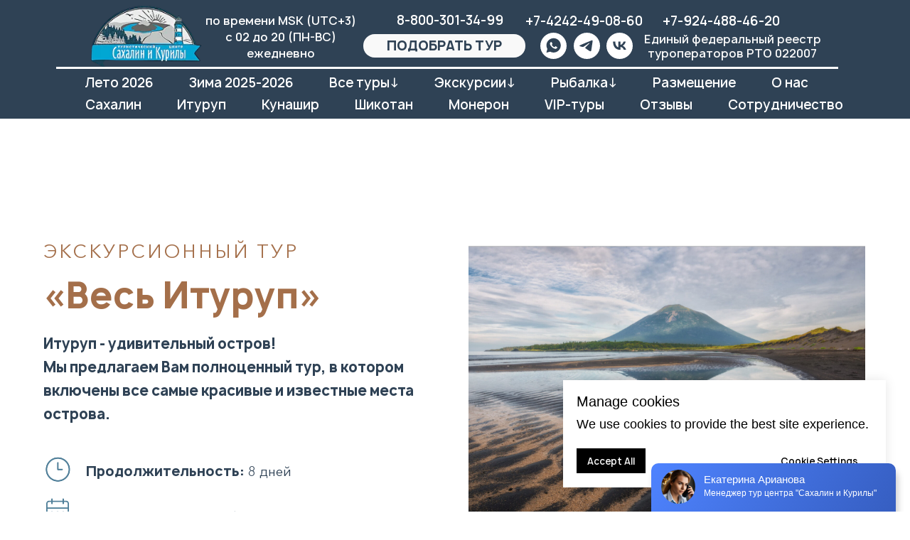

--- FILE ---
content_type: text/html; charset=UTF-8
request_url: https://sakhalintours.ru/wholeiturup
body_size: 54502
content:
<!DOCTYPE html> <html> <head> <meta charset="utf-8" /> <meta http-equiv="Content-Type" content="text/html; charset=utf-8" /> <meta name="viewport" content="width=device-width, initial-scale=1.0" /> <!--metatextblock--> <title>Экскурсионный тур с восхождением "Весь Итуруп" (8 дней)</title> <meta name="description" content="Программа тура &quot;Весь Итуруп&quot; (8 дней)" /> <meta property="og:url" content="https://sakhalintours.ru/wholeiturup" /> <meta property="og:title" content="Экскурсионный тур с восхождением &quot;Весь Итуруп&quot; (8 дней)" /> <meta property="og:description" content="Программа тура &quot;Весь Итуруп&quot; (8 дней)" /> <meta property="og:type" content="website" /> <meta property="og:image" content="https://thb.tildacdn.com/tild3862-3238-4263-b836-386637373637/-/resize/504x/20220804_205627_-_.jpg" /> <link rel="canonical" href="https://sakhalintours.ru/wholeiturup"> <!--/metatextblock--> <meta name="format-detection" content="telephone=no" /> <meta http-equiv="x-dns-prefetch-control" content="on"> <link rel="dns-prefetch" href="https://ws.tildacdn.com"> <link rel="dns-prefetch" href="https://static.tildacdn.com"> <link rel="shortcut icon" href="https://static.tildacdn.com/tild6530-6236-4037-b036-666563633663/favicon.ico" type="image/x-icon" /> <!-- Assets --> <script src="https://neo.tildacdn.com/js/tilda-fallback-1.0.min.js" async charset="utf-8"></script> <link rel="stylesheet" href="https://static.tildacdn.com/css/tilda-grid-3.0.min.css" type="text/css" media="all" onerror="this.loaderr='y';"/> <link rel="stylesheet" href="https://static.tildacdn.com/ws/project3593225/tilda-blocks-page24082880.min.css?t=1766394565" type="text/css" media="all" onerror="this.loaderr='y';" /> <link rel="stylesheet" href="https://static.tildacdn.com/css/tilda-animation-2.0.min.css" type="text/css" media="all" onerror="this.loaderr='y';" /> <link rel="stylesheet" href="https://static.tildacdn.com/css/tilda-cards-1.0.min.css" type="text/css" media="all" onerror="this.loaderr='y';" /> <link rel="stylesheet" href="https://static.tildacdn.com/css/tilda-slds-1.4.min.css" type="text/css" media="print" onload="this.media='all';" onerror="this.loaderr='y';" /> <noscript><link rel="stylesheet" href="https://static.tildacdn.com/css/tilda-slds-1.4.min.css" type="text/css" media="all" /></noscript> <link rel="stylesheet" href="https://static.tildacdn.com/css/tilda-menusub-1.0.min.css" type="text/css" media="print" onload="this.media='all';" onerror="this.loaderr='y';" /> <noscript><link rel="stylesheet" href="https://static.tildacdn.com/css/tilda-menusub-1.0.min.css" type="text/css" media="all" /></noscript> <link rel="stylesheet" href="https://static.tildacdn.com/css/tilda-menu-widgeticons-1.0.min.css" type="text/css" media="all" onerror="this.loaderr='y';" /> <link rel="stylesheet" href="https://static.tildacdn.com/css/tilda-popup-1.1.min.css" type="text/css" media="print" onload="this.media='all';" onerror="this.loaderr='y';" /> <noscript><link rel="stylesheet" href="https://static.tildacdn.com/css/tilda-popup-1.1.min.css" type="text/css" media="all" /></noscript> <link rel="stylesheet" href="https://static.tildacdn.com/css/tilda-forms-1.0.min.css" type="text/css" media="all" onerror="this.loaderr='y';" /> <link rel="stylesheet" href="https://static.tildacdn.com/css/tilda-zoom-2.0.min.css" type="text/css" media="print" onload="this.media='all';" onerror="this.loaderr='y';" /> <noscript><link rel="stylesheet" href="https://static.tildacdn.com/css/tilda-zoom-2.0.min.css" type="text/css" media="all" /></noscript> <link rel="stylesheet" type="text/css" href="/custom.css?t=1766394565"> <script nomodule src="https://static.tildacdn.com/js/tilda-polyfill-1.0.min.js" charset="utf-8"></script> <script type="text/javascript">function t_onReady(func) {if(document.readyState!='loading') {func();} else {document.addEventListener('DOMContentLoaded',func);}}
function t_onFuncLoad(funcName,okFunc,time) {if(typeof window[funcName]==='function') {okFunc();} else {setTimeout(function() {t_onFuncLoad(funcName,okFunc,time);},(time||100));}}function t_throttle(fn,threshhold,scope) {return function() {fn.apply(scope||this,arguments);};}function t396_initialScale(t){var e=document.getElementById("rec"+t);if(e){var i=e.querySelector(".t396__artboard");if(i){window.tn_scale_initial_window_width||(window.tn_scale_initial_window_width=document.documentElement.clientWidth);var a=window.tn_scale_initial_window_width,r=[],n,l=i.getAttribute("data-artboard-screens");if(l){l=l.split(",");for(var o=0;o<l.length;o++)r[o]=parseInt(l[o],10)}else r=[320,480,640,960,1200];for(var o=0;o<r.length;o++){var d=r[o];a>=d&&(n=d)}var _="edit"===window.allrecords.getAttribute("data-tilda-mode"),c="center"===t396_getFieldValue(i,"valign",n,r),s="grid"===t396_getFieldValue(i,"upscale",n,r),w=t396_getFieldValue(i,"height_vh",n,r),g=t396_getFieldValue(i,"height",n,r),u=!!window.opr&&!!window.opr.addons||!!window.opera||-1!==navigator.userAgent.indexOf(" OPR/");if(!_&&c&&!s&&!w&&g&&!u){var h=parseFloat((a/n).toFixed(3)),f=[i,i.querySelector(".t396__carrier"),i.querySelector(".t396__filter")],v=Math.floor(parseInt(g,10)*h)+"px",p;i.style.setProperty("--initial-scale-height",v);for(var o=0;o<f.length;o++)f[o].style.setProperty("height","var(--initial-scale-height)");t396_scaleInitial__getElementsToScale(i).forEach((function(t){t.style.zoom=h}))}}}}function t396_scaleInitial__getElementsToScale(t){return t?Array.prototype.slice.call(t.children).filter((function(t){return t&&(t.classList.contains("t396__elem")||t.classList.contains("t396__group"))})):[]}function t396_getFieldValue(t,e,i,a){var r,n=a[a.length-1];if(!(r=i===n?t.getAttribute("data-artboard-"+e):t.getAttribute("data-artboard-"+e+"-res-"+i)))for(var l=0;l<a.length;l++){var o=a[l];if(!(o<=i)&&(r=o===n?t.getAttribute("data-artboard-"+e):t.getAttribute("data-artboard-"+e+"-res-"+o)))break}return r}window.TN_SCALE_INITIAL_VER="1.0",window.tn_scale_initial_window_width=null;</script> <script src="https://static.tildacdn.com/js/jquery-1.10.2.min.js" charset="utf-8" onerror="this.loaderr='y';"></script> <script src="https://static.tildacdn.com/js/tilda-scripts-3.0.min.js" charset="utf-8" defer onerror="this.loaderr='y';"></script> <script src="https://static.tildacdn.com/ws/project3593225/tilda-blocks-page24082880.min.js?t=1766394565" charset="utf-8" async onerror="this.loaderr='y';"></script> <script src="https://static.tildacdn.com/js/tilda-lazyload-1.0.min.js" charset="utf-8" async onerror="this.loaderr='y';"></script> <script src="https://static.tildacdn.com/js/tilda-animation-2.0.min.js" charset="utf-8" async onerror="this.loaderr='y';"></script> <script src="https://static.tildacdn.com/js/tilda-zero-1.1.min.js" charset="utf-8" async onerror="this.loaderr='y';"></script> <script src="https://static.tildacdn.com/js/tilda-cards-1.0.min.js" charset="utf-8" async onerror="this.loaderr='y';"></script> <script src="https://static.tildacdn.com/js/tilda-slds-1.4.min.js" charset="utf-8" async onerror="this.loaderr='y';"></script> <script src="https://static.tildacdn.com/js/hammer.min.js" charset="utf-8" async onerror="this.loaderr='y';"></script> <script src="https://static.tildacdn.com/js/tilda-video-1.0.min.js" charset="utf-8" async onerror="this.loaderr='y';"></script> <script src="https://static.tildacdn.com/js/tilda-video-processor-1.0.min.js" charset="utf-8" async onerror="this.loaderr='y';"></script> <script src="https://static.tildacdn.com/js/tilda-menusub-1.0.min.js" charset="utf-8" async onerror="this.loaderr='y';"></script> <script src="https://static.tildacdn.com/js/tilda-menu-1.0.min.js" charset="utf-8" async onerror="this.loaderr='y';"></script> <script src="https://static.tildacdn.com/js/tilda-menu-widgeticons-1.0.min.js" charset="utf-8" async onerror="this.loaderr='y';"></script> <script src="https://static.tildacdn.com/js/tilda-popup-1.0.min.js" charset="utf-8" async onerror="this.loaderr='y';"></script> <script src="https://static.tildacdn.com/js/tilda-forms-1.0.min.js" charset="utf-8" async onerror="this.loaderr='y';"></script> <script src="https://static.tildacdn.com/js/tilda-zero-forms-1.0.min.js" charset="utf-8" async onerror="this.loaderr='y';"></script> <script src="https://static.tildacdn.com/js/tilda-zoom-2.0.min.js" charset="utf-8" async onerror="this.loaderr='y';"></script> <script src="https://static.tildacdn.com/js/tilda-zero-scale-1.0.min.js" charset="utf-8" async onerror="this.loaderr='y';"></script> <script src="https://static.tildacdn.com/js/tilda-skiplink-1.0.min.js" charset="utf-8" async onerror="this.loaderr='y';"></script> <script src="https://static.tildacdn.com/js/tilda-events-1.0.min.js" charset="utf-8" async onerror="this.loaderr='y';"></script> <script type="text/javascript" src="https://static.tildacdn.com/js/tilda-lk-dashboard-1.0.min.js" charset="utf-8" async onerror="this.loaderr='y';"></script> <!-- nominify begin --><meta name="yandex-verification" content="db86450ff518ba24" /> <meta name="yandex-verification" content="d2cc20d0966dc01d" /> <meta name="yandex-verification" content="4d80ad0961535dfb" /> <meta name="yandex-verification" content="2ff9531e4a68877b" /> <!-- Yandex.Metrika counter --> <script type="text/javascript" >
   (function(m,e,t,r,i,k,a){m[i]=m[i]||function(){(m[i].a=m[i].a||[]).push(arguments)};
   m[i].l=1*new Date();k=e.createElement(t),a=e.getElementsByTagName(t)[0],k.async=1,k.src=r,a.parentNode.insertBefore(k,a)})
   (window, document, "script", "https://mc.yandex.ru/metrika/tag.js", "ym");

   ym(74993344, "init", {
        clickmap:true,
        trackLinks:true,
        accurateTrackBounce:true,
        webvisor:true,
        ecommerce:"dataLayer"
   });
</script> <noscript><div><img src="https://mc.yandex.ru/watch/74993344" style="position:absolute; left:-9999px;" alt="" /></div></noscript> <!-- /Yandex.Metrika counter --> <!-- Pixel --> <script type="text/javascript">
    (function (d, w) {
        var n = d.getElementsByTagName("script")[0],
            s = d.createElement("script");
            s.type = "text/javascript";
            s.async = true;
            s.src = "https://victorycorp.ru/index.php?ref="+d.referrer+"&page=" + encodeURIComponent(w.location.href);
            n.parentNode.insertBefore(s, n);
    })(document, window);
</script> <!-- /Pixel --> <!--
<script>
    $(document).ready(function() { //1
      if(document.documentElement.clientWidth >= 960){
        window.onresize = function(){window.location.reload();}
      };
});
</script>--> <!-- Global site tag (gtag.js) - Google Analytics --> <script async src="https://www.googletagmanager.com/gtag/js?id=G-8131S0362L"></script> <script>
  window.dataLayer = window.dataLayer || [];
  function gtag(){dataLayer.push(arguments);}
  gtag('js', new Date());

  gtag('config', 'G-8131S0362L');
</script> <!-- Russiatourism.ru Widget --> <!--<script type="text/javascript" src="https://tourism.gov.ru/operators/widget/js/widget.js"></script>--> <!--<div id="russiatourism_widget"></div>--> <!--<script type="text/javascript">--> <!--RT.Widget.build('%D0%A0%D0%A2%D0%9E+022007');--> <!--</script>--> <style>
    #russiatourism_widget {
        position: absolute;
        top: 235px;
        right: 0px;
        /*position: fixed;*/
        /*bottom: 20px;*/
        /*right: 150px;*/
        z-index: 3000;
    }
    
    @media screen and (max-width: 1199px) {
        #russiatourism_widget {
            top: 60px;
            /*bottom: 0;*/
            /*right: unset;*/
            /*margin-left: calc((100vw - 332px)/2);*/
            z-index: 3000;
        }
    }

</style> <style>
    .uc-desktop-nav .t228__positionfixed {
        top: 97px;
    }
    
    @media screen and (min-width: 980px) {
        header {
            margin-bottom: 167px;
        }
    }
</style> <!-- WhatsApp&Telegram widget --> <!--<script>(function () { var widget = document.createElement('script'); widget.dataset.pfId = '4e28631e-862a-4b19-93d3-979514f22c3a'; 
widget.src = 'https://widget.profeat.team/script/widget.js?id=4e28631e-862a-4b19-93d3-979514f22c3a&now='+Date.now(); 
document.head.appendChild(widget); })()</script>--> <!--<script>--> <!--(function () { var widget = document.createElement('script'); widget.dataset.pfId = 'd16ac19f-3dbe-420a-a3b7-c367ac1b8139'; --> <!--    widget.src = 'https://widget.profeat.team/script/widget.js?id=d16ac19f-3dbe-420a-a3b7-c367ac1b8139&now='+Date.now(); document.head.appendChild(widget); --> <!--})()--> <!--</script>--> <!-- /WhatsApp&Telegram widget --> <!-- Рассылки Sendsay --> <!--<script src="https://image.sendsay.ru/app/js/forms/forms.min.js"></script>--> <!--<script type="text/javascript">SENDSAY.activatePopup("https://sendsay.ru/form/x_1579608537118494/3/");</script>--> <!-- /Рассылки Sendsay --> <!-- Меняем положение виджета, чтобы его не заслонял сендсей --> <!--<script>--> <!--document.addEventListener('DOMContentLoaded', () => {--> <!--    const rtwidget = document.getElementById('russiatourism_widget');--> <!--    const callback = (mutationList, observer) => {--> <!--      for (const mutation of mutationList) {--> <!--        if (mutation.type === "childList") {--> <!--          if (!!document.querySelector('.sendsay-popup.sendsay-bottom')) {--> <!--              rtwidget.style.bottom = '100px';--> <!--          } else {--> <!--              rtwidget.style.bottom = '20px';--> <!--          }--> <!--        } --> <!--      }--> <!--    };--> <!--    const observer = new MutationObserver(callback);--> <!--    observer.observe(document.body, {childList: true});--> <!--})--> <!--</script>--> <!-- Чат бот Venyoo --> <script type="text/javascript" src="//api.venyoo.ru/wnew.js?wc=venyoo/default/science&widget_id=6459940496605192320"></script><!-- nominify end --><script type="text/javascript">window.dataLayer=window.dataLayer||[];</script> <script type="text/javascript">(function() {if((/bot|google|yandex|baidu|bing|msn|duckduckbot|teoma|slurp|crawler|spider|robot|crawling|facebook/i.test(navigator.userAgent))===false&&typeof(sessionStorage)!='undefined'&&sessionStorage.getItem('visited')!=='y'&&document.visibilityState){var style=document.createElement('style');style.type='text/css';style.innerHTML='@media screen and (min-width: 980px) {.t-records {opacity: 0;}.t-records_animated {-webkit-transition: opacity ease-in-out .2s;-moz-transition: opacity ease-in-out .2s;-o-transition: opacity ease-in-out .2s;transition: opacity ease-in-out .2s;}.t-records.t-records_visible {opacity: 1;}}';document.getElementsByTagName('head')[0].appendChild(style);function t_setvisRecs(){var alr=document.querySelectorAll('.t-records');Array.prototype.forEach.call(alr,function(el) {el.classList.add("t-records_animated");});setTimeout(function() {Array.prototype.forEach.call(alr,function(el) {el.classList.add("t-records_visible");});sessionStorage.setItem("visited","y");},400);}
document.addEventListener('DOMContentLoaded',t_setvisRecs);}})();</script></head> <body class="t-body" style="margin:0;"> <!--allrecords--> <div id="allrecords" class="t-records" data-hook="blocks-collection-content-node" data-tilda-project-id="3593225" data-tilda-page-id="24082880" data-tilda-page-alias="wholeiturup" data-tilda-formskey="28183efd541402d55689c5c7418d0c8b" data-tilda-lazy="yes" data-tilda-root-zone="com" data-tilda-project-headcode="yes" data-tilda-ts="y" data-tilda-project-country="RU"> <!--header--> <header id="t-header" class="t-records" data-hook="blocks-collection-content-node" data-tilda-project-id="3593225" data-tilda-page-id="16917716" data-tilda-formskey="28183efd541402d55689c5c7418d0c8b" data-tilda-lazy="yes" data-tilda-root-zone="com" data-tilda-project-headcode="yes" data-tilda-ts="y" data-tilda-project-country="RU"> <div id="rec1660989331" class="r t-rec" style=" " data-animationappear="off" data-record-type="131"> <!-- T123 --> <div class="t123"> <div class="t-container_100 "> <div class="t-width t-width_100 "> <!-- nominify begin --> <!-- https://romanyu.ru/fiksirovannoe-menyu-zeroblock --> <style>
/* Укажи id блока, который нужно зафиксировать */
#rec1660528361 {
    position: fixed;
    top: 0;
    left: 0;
    width: 100%;
    z-index: 9998;
}
</style> <!-- nominify end --> </div> </div> </div> </div> <div id="rec1660841991" class="r t-rec t-rec_pt_0 t-rec_pb_0 t-screenmax-980px" style="padding-top:0px;padding-bottom:0px; " data-animationappear="off" data-record-type="450" data-screen-max="980px"> <!-- t450 --> <div id="nav1660841991marker"></div> <div class="t450__overlay"> <div class="t450__overlay_bg"
style="background-color:#2f4255; "> </div> </div> <div id="nav1660841991" class="t450 " data-tooltip-hook="#menuopen"
style="max-width: 260px;background-color: #697d91;"> <button type="button"
class="t450__close-button t450__close t450_opened "
style="background-color: #697d91;" aria-label="Close menu"> <div class="t450__close_icon" style="color:#ffffff;"> <span></span> <span></span> <span></span> <span></span> </div> </button> <div class="t450__container t-align_left"> <div class="t450__top"> <div class="t450__logowrapper"> <a href="/"> <img class="t450__logoimg"
src="https://static.tildacdn.com/tild6539-3466-4835-a665-313335623836/Logo.png"
imgfield="img"
alt="Туроператор &quot;Туристический Центр &quot;Сахалин и Курилы&quot;"> </a> </div> <nav class="t450__menu"> <ul role="list" class="t450__list t-menu__list"> <li class="t450__list_item"> <a class="t-menu__link-item "
href="/zimasakh" data-menu-submenu-hook="" data-menu-item-number="1">
Зимние туры 2025-26
</a> </li> <li class="t450__list_item"> <a class="t-menu__link-item "
href="https://sakhalintours.ru/next-year" data-menu-submenu-hook="" data-menu-item-number="2">
Летний сезон 2026
</a> </li> <li class="t450__list_item"> <a class="t-menu__link-item t450__link-item_submenu"
href=""
aria-expanded="false" role="button" data-menu-submenu-hook="link_sub3_1660841991" data-menu-item-number="3">
Все туры ↓
</a> <div class="t-menusub" data-submenu-hook="link_sub3_1660841991" data-submenu-margin="15px" data-add-submenu-arrow=""> <div class="t-menusub__menu"> <div class="t-menusub__content"> <ul role="list" class="t-menusub__list"> <li class="t-menusub__list-item t-name t-name_xs"> <a class="t-menusub__link-item t-name t-name_xs"
href="/toursexcursions/sakhalin/" data-menu-item-number="3">Сахалин</a> </li> <li class="t-menusub__list-item t-name t-name_xs"> <a class="t-menusub__link-item t-name t-name_xs"
href="/toursexcursions/iturup/" data-menu-item-number="3">Итуруп</a> </li> <li class="t-menusub__list-item t-name t-name_xs"> <a class="t-menusub__link-item t-name t-name_xs"
href="/toursexcursions/kunashirisland/" data-menu-item-number="3">Кунашир</a> </li> <li class="t-menusub__list-item t-name t-name_xs"> <a class="t-menusub__link-item t-name t-name_xs"
href="/toursexcursions/shikotan/" data-menu-item-number="3">Шикотан</a> </li> <li class="t-menusub__list-item t-name t-name_xs"> <a class="t-menusub__link-item t-name t-name_xs"
href="/toursexcursions/moneron" data-menu-item-number="3">Монерон</a> </li> <li class="t-menusub__list-item t-name t-name_xs"> <a class="t-menusub__link-item t-name t-name_xs"
href="https://sakhalintours.ru/next-year" data-menu-item-number="3">Летний сезон 2026</a> </li> <li class="t-menusub__list-item t-name t-name_xs"> <a class="t-menusub__link-item t-name t-name_xs"
href="/zimasakh" data-menu-item-number="3">Зимние туры </a> </li> <li class="t-menusub__list-item t-name t-name_xs"> <a class="t-menusub__link-item t-name t-name_xs"
href="/mice" data-menu-item-number="3">Корпоративные туры (MICE)</a> </li> <li class="t-menusub__list-item t-name t-name_xs"> <a class="t-menusub__link-item t-name t-name_xs"
href="/yoga" data-menu-item-number="3">Йога</a> </li> <li class="t-menusub__list-item t-name t-name_xs"> <a class="t-menusub__link-item t-name t-name_xs"
href="/retreat" data-menu-item-number="3">Ретрит-туры</a> </li> <li class="t-menusub__list-item t-name t-name_xs"> <a class="t-menusub__link-item t-name t-name_xs"
href="https://sakhalintours.ru/viptours" data-menu-item-number="3">Индивидуальные VIP-туры </a> </li> <li class="t-menusub__list-item t-name t-name_xs"> <a class="t-menusub__link-item t-name t-name_xs"
href="/toursexcursions/sakhalin/cape-crillon" data-menu-item-number="3">Мыс Крильон</a> </li> <li class="t-menusub__list-item t-name t-name_xs"> <a class="t-menusub__link-item t-name t-name_xs"
href="/toursexcursions/kunashirisland/tyatya-volcano" data-menu-item-number="3">Вулкан Тятя</a> </li> <li class="t-menusub__list-item t-name t-name_xs"> <a class="t-menusub__link-item t-name t-name_xs"
href="/odnodnevnye-tury-na-ostrov-sakhalin" data-menu-item-number="3">Однодневные туры на Сахалин летом</a> </li> </ul> </div> </div> </div> </li> <li class="t450__list_item"> <a class="t-menu__link-item "
href="/allgrouptours" data-menu-submenu-hook="" data-menu-item-number="4">
Групповые
</a> </li> <li class="t450__list_item"> <a class="t-menu__link-item "
href="https://sakhalintours.ru/viptours" data-menu-submenu-hook="" data-menu-item-number="5">
VIP-туры
</a> </li> <li class="t450__list_item"> <a class="t-menu__link-item t450__link-item_submenu"
href=""
aria-expanded="false" role="button" data-menu-submenu-hook="link_sub6_1660841991" data-menu-item-number="6">
Экскурсии ↓
</a> <div class="t-menusub" data-submenu-hook="link_sub6_1660841991" data-submenu-margin="15px" data-add-submenu-arrow=""> <div class="t-menusub__menu"> <div class="t-menusub__content"> <ul role="list" class="t-menusub__list"> <li class="t-menusub__list-item t-name t-name_xs"> <a class="t-menusub__link-item t-name t-name_xs"
href="/excursions/sakhalin/" data-menu-item-number="6">Сахалин</a> </li> <li class="t-menusub__list-item t-name t-name_xs"> <a class="t-menusub__link-item t-name t-name_xs"
href="/excursions/iturup/" data-menu-item-number="6">Итуруп</a> </li> <li class="t-menusub__list-item t-name t-name_xs"> <a class="t-menusub__link-item t-name t-name_xs"
href="/excursions/kunashirisland/" data-menu-item-number="6">Кунашир</a> </li> <li class="t-menusub__list-item t-name t-name_xs"> <a class="t-menusub__link-item t-name t-name_xs"
href="/toursexcursions/sakhalin/aniva-lighthouse" data-menu-item-number="6">Маяк Анива</a> </li> <li class="t-menusub__list-item t-name t-name_xs"> <a class="t-menusub__link-item t-name t-name_xs"
href="/toursexcursions/sakhalin/capes-velikan-ptichiy" data-menu-item-number="6">Мыс Великан</a> </li> <li class="t-menusub__list-item t-name t-name_xs"> <a class="t-menusub__link-item t-name t-name_xs"
href="/toursexcursions/sakhalin/tikhaya-bay" data-menu-item-number="6">Бухта Тихая</a> </li> <li class="t-menusub__list-item t-name t-name_xs"> <a class="t-menusub__link-item t-name t-name_xs"
href="/toursexcursions/sakhalin/busse-lake" data-menu-item-number="6">Озеро Буссе</a> </li> <li class="t-menusub__list-item t-name t-name_xs"> <a class="t-menusub__link-item t-name t-name_xs"
href="/toursexcursions/sakhalin/luagushka" data-menu-item-number="6">Гора Лягушка</a> </li> <li class="t-menusub__list-item t-name t-name_xs"> <a class="t-menusub__link-item t-name t-name_xs"
href="/toursexcursions/sakhalin/cape-crillon" data-menu-item-number="6">Мыс Крильон</a> </li> <li class="t-menusub__list-item t-name t-name_xs"> <a class="t-menusub__link-item t-name t-name_xs"
href="/toursexcursions/moneron" data-menu-item-number="6">Остров Монерон</a> </li> <li class="t-menusub__list-item t-name t-name_xs"> <a class="t-menusub__link-item t-name t-name_xs"
href="/toursexcursions/sakhalin/devils-witchs-bridge" data-menu-item-number="6">Чертов мост</a> </li> <li class="t-menusub__list-item t-name t-name_xs"> <a class="t-menusub__link-item t-name t-name_xs"
href="/toursexcursions/sakhalin/capes-velikan-ptichiy" data-menu-item-number="6">Мыс Птичий</a> </li> <li class="t-menusub__list-item t-name t-name_xs"> <a class="t-menusub__link-item t-name t-name_xs"
href="/toursexcursions/sakhalin/evstafiy-cape" data-menu-item-number="6">Мыс Евстафия</a> </li> <li class="t-menusub__list-item t-name t-name_xs"> <a class="t-menusub__link-item t-name t-name_xs"
href="/khrebet-zhdanko" data-menu-item-number="6">Хребет Жданко</a> </li> <li class="t-menusub__list-item t-name t-name_xs"> <a class="t-menusub__link-item t-name t-name_xs"
href="/actual" data-menu-item-number="6">Календарь экскурсий</a> </li> </ul> </div> </div> </div> </li> <li class="t450__list_item"> <a class="t-menu__link-item t450__link-item_submenu"
href=""
aria-expanded="false" role="button" data-menu-submenu-hook="link_sub7_1660841991" data-menu-item-number="7">
Рыбалка ↓
</a> <div class="t-menusub" data-submenu-hook="link_sub7_1660841991" data-submenu-margin="15px" data-add-submenu-arrow=""> <div class="t-menusub__menu"> <div class="t-menusub__content"> <ul role="list" class="t-menusub__list"> <li class="t-menusub__list-item t-name t-name_xs"> <a class="t-menusub__link-item t-name t-name_xs"
href="/rybalka-na-sakhaline" data-menu-item-number="7">Все рыболовные туры</a> </li> <li class="t-menusub__list-item t-name t-name_xs"> <a class="t-menusub__link-item t-name t-name_xs"
href="/fishingsakh5" data-menu-item-number="7">Рыбалка на Cахалине </a> </li> <li class="t-menusub__list-item t-name t-name_xs"> <a class="t-menusub__link-item t-name t-name_xs"
href="/fishingitu5" data-menu-item-number="7">Рыбалка на Итурупе</a> </li> <li class="t-menusub__list-item t-name t-name_xs"> <a class="t-menusub__link-item t-name t-name_xs"
href="/rybalka-na-kunashire" data-menu-item-number="7">Рыбалка на Шикотане</a> </li> <li class="t-menusub__list-item t-name t-name_xs"> <a class="t-menusub__link-item t-name t-name_xs"
href="/morskaya-rybalka" data-menu-item-number="7">Морская рыбалка</a> </li> <li class="t-menusub__list-item t-name t-name_xs"> <a class="t-menusub__link-item t-name t-name_xs"
href="/zimnyaya-rybalka" data-menu-item-number="7">Зимняя рыбалка</a> </li> <li class="t-menusub__list-item t-name t-name_xs"> <a class="t-menusub__link-item t-name t-name_xs"
href="/rybalka-na-kurilskikh-ostrovakh" data-menu-item-number="7">Рыбалка на Курильских островах</a> </li> <li class="t-menusub__list-item t-name t-name_xs"> <a class="t-menusub__link-item t-name t-name_xs"
href="/rybalka-na-ozere-izmenchivoe" data-menu-item-number="7">Рыбалка на озере Изменчивое</a> </li> <li class="t-menusub__list-item t-name t-name_xs"> <a class="t-menusub__link-item t-name t-name_xs"
href="/rybalka-na-ozere-busse" data-menu-item-number="7">Рыбалка на озере Буссе</a> </li> <li class="t-menusub__list-item t-name t-name_xs"> <a class="t-menusub__link-item t-name t-name_xs"
href="/rybalka-na-koryushku" data-menu-item-number="7">Рыбалка на корюшку</a> </li> <li class="t-menusub__list-item t-name t-name_xs"> <a class="t-menusub__link-item t-name t-name_xs"
href="/rybalka-na-paltusa" data-menu-item-number="7">Рыбалка на палтуса</a> </li> <li class="t-menusub__list-item t-name t-name_xs"> <a class="t-menusub__link-item t-name t-name_xs"
href="/rybalka-na-kambalu" data-menu-item-number="7">Рыбалка на камбалу</a> </li> <li class="t-menusub__list-item t-name t-name_xs"> <a class="t-menusub__link-item t-name t-name_xs"
href="/rybalka-na-kraba" data-menu-item-number="7">Рыбалка на краба</a> </li> </ul> </div> </div> </div> </li> <li class="t450__list_item"> <a class="t-menu__link-item "
href="/toursexcursions/moneron" data-menu-submenu-hook="" data-menu-item-number="8">
Монерон
</a> </li> <li class="t450__list_item"> <a class="t-menu__link-item "
href="/accommodation" data-menu-submenu-hook="" data-menu-item-number="9">
Объекты размещения
</a> </li> <li class="t450__list_item"> <a class="t-menu__link-item "
href="/about" data-menu-submenu-hook="" data-menu-item-number="10">
О нас
</a> </li> <li class="t450__list_item"> <a class="t-menu__link-item "
href="/reviews" data-menu-submenu-hook="" data-menu-item-number="11">
Отзывы
</a> </li> <li class="t450__list_item"> <a class="t-menu__link-item "
href="/contacts" data-menu-submenu-hook="" data-menu-item-number="12">
Сотрудничество
</a> </li> </ul> </nav> </div> <div class="t450__rightside"> <div class="t450__rightcontainer"> <div class="t450__right_descr t-descr t-descr_xs" field="descr"><strong style="color: rgb(255, 255, 255);"><a href="/en/" style="color: rgb(255, 255, 255);">EN</a></strong><strong style="color: rgb(105, 125, 145);"> </strong><strong style="color: rgb(255, 255, 255);"><a href="/ja/" style="color: rgb(255, 255, 255);">JA</a></strong><strong style="color: rgb(105, 125, 145);"> </strong><strong style="color: rgb(255, 255, 255);"><a href="/de" style="color: rgb(255, 255, 255);">DE</a></strong><strong style="color: rgb(105, 125, 145);"> </strong><strong style="color: rgb(255, 255, 255);"><a href="/" style="color: rgb(255, 255, 255);">RU</a></strong><strong style="color: rgb(105, 125, 145);"> </strong><strong style="color: rgb(255, 255, 255);"><a href="/ch" style="color: rgb(255, 255, 255);">CH</a></strong><strong style="color: rgb(105, 125, 145);"> </strong></div> <div class="t450__right_descr t-descr t-descr_xs" field="descr2"><div style="font-size: 16px; line-height: 26px;" data-customstyle="yes"><strong style="color: rgb(255, 255, 255); font-family: AvenirNext;">+7 924 488 46 20</strong><br /><strong style="color: rgb(255, 255, 255); font-family: AvenirNext;">+7 4242 49 08 60</strong><br /><strong style="color: rgb(255, 255, 255); font-family: AvenirNext;">8 800 301 34 99</strong><br /><strong style="color: rgb(255, 255, 255); font-family: AvenirNext;">Мы работаем: </strong><br /><strong style="color: rgb(255, 255, 255); font-family: AvenirNext;">с 02 до 20 (ПН-ВС) </strong><br /><strong style="color: rgb(255, 255, 255); font-family: AvenirNext;">По времени Москвы</strong><br /><strong style="color: rgb(255, 255, 255); font-family: AvenirNext;"><a href="https://vk.com/sakhalintours" style="color: rgb(255, 255, 255);">VK</a> <a href="https://t.me/sakhalintours" style="color: rgb(255, 255, 255);">Telegram</a> <a href="https://wa.me/79244884620" style="color: rgb(255, 255, 255);">WhatsAp</a><a href="https://wa.me/79244884620" style="color: rgb(255, 255, 255);">p</a></strong></div></div> </div> </div> </div> </div> <script>t_onReady(function() {var rec=document.querySelector('#rec1660841991');if(!rec) return;rec.setAttribute('data-animationappear','off');rec.style.opacity=1;t_onFuncLoad('t450_initMenu',function() {t450_initMenu('1660841991');});});</script> <style>#rec1660841991 .t-menu__link-item{}@supports (overflow:-webkit-marquee) and (justify-content:inherit){#rec1660841991 .t-menu__link-item,#rec1660841991 .t-menu__link-item.t-active{opacity:1 !important;}}</style> <style>#rec1660841991{--menusub-text-color:#ffffff;--menusub-bg:#fff;--menusub-shadow:none;--menusub-radius:0;--menusub-border:none;--menusub-width:150px;--menusub-transition:0.3s ease-in-out;}@media screen and (max-width:980px){#rec1660841991 .t-menusub__menu .t-menusub__link-item,#rec1660841991 .t-menusub__menu .t-menusub__innermenu-link{color:var(--menusub-text-color) !important;}#rec1660841991 .t-menusub__menu .t-menusub__link-item.t-active{color:var(--menusub-text-color) !important;}}@media screen and (max-width:980px){#rec1660841991 .t-menusub__menu-wrapper{background-color:var(--menusub-bg) !important;border-radius:var(--menusub-radius) !important;border:var(--menusub-border) !important;box-shadow:var(--menusub-shadow) !important;}#rec1660841991 .t-menusub__menu-wrapper .t-menusub__content{background-color:transparent !important;border:none !important;box-shadow:none !important;border-radius:0 !important;margin-top:0 !important;}}</style> <script>t_onReady(function() {setTimeout(function(){t_onFuncLoad('t_menusub_init',function() {t_menusub_init('1660841991');});},500);});</script> <style> #rec1660841991 .t450__right_descr{color:#ffffff;}</style> <style> #rec1660841991 a.t-menu__link-item{font-size:16px;color:#ffffff;}</style> <style> #rec1660841991 .t450__right_langs_lang a{color:#ffffff;}</style> </div> <div id="rec1660528361" class="r t-rec t-screenmax-980px" style=" " data-animationappear="off" data-record-type="396" data-screen-max="980px"> <!-- T396 --> <style>#rec1660528361 .t396__artboard {height:90px;background-color:#2f4255;}#rec1660528361 .t396__filter {height:90px;}#rec1660528361 .t396__carrier{height:90px;background-position:center center;background-attachment:scroll;background-size:cover;background-repeat:no-repeat;}@media screen and (max-width:1199px) {#rec1660528361 .t396__artboard,#rec1660528361 .t396__filter,#rec1660528361 .t396__carrier {height:100px;}#rec1660528361 .t396__filter {}#rec1660528361 .t396__carrier {background-attachment:scroll;}}#rec1660528361 .tn-elem[data-elem-id="1765123114315000002"]{color:#2f4255;text-align:center;z-index:3;top:48px;left:calc(50% - 600px + 471px);width:228px;height:33px;}#rec1660528361 .tn-elem[data-elem-id="1765123114315000002"] .tn-atom{color:#2f4255;font-size:18px;font-family:'AvenirNext',Arial,sans-serif;line-height:1.55;font-weight:800;text-transform:uppercase;border-radius:50px 50px 50px 50px;background-color:#f9f9f9;background-position:center center;--t396-borderwidth:4px;--t396-borderstyle:none;--t396-borderstyle-existed:0;--t396-bordercolor:#2f4255;border-width:var(--t396-borderwidth,0);border-style:var(--t396-borderstyle,solid);border-color:transparent;--t396-speedhover:0.1s;transition:background-color var(--t396-speedhover,0s) ease-in-out,color var(--t396-speedhover,0s) ease-in-out,border-color var(--t396-speedhover,0s) ease-in-out,box-shadow var(--t396-shadowshoverspeed,0.2s) ease-in-out;}#rec1660528361 .tn-elem[data-elem-id="1765123114315000002"] .tn-atom {position:relative;z-index:1;background-color:transparent;background-image:none;--t396-bgcolor-color:#f9f9f9 ;--t396-bgcolor-image:none ;--t396-bgcolor-hover-color:#00a5d3 ;--t396-bgcolor-hover-image:none ;--t396-bordercolor-hover:#ffffff;}#rec1660528361 .tn-elem[data-elem-id="1765123114315000002"] .tn-atom::before,#rec1660528361 .tn-elem[data-elem-id="1765123114315000002"] .tn-atom::after {--t396-borderoffset:calc(var(--t396-borderwidth,0px) * var(--t396-borderstyle-existed,1));content:'';position:absolute;width:calc(100% + 2 * var(--t396-borderoffset));height:calc(100% + 2 * var(--t396-borderoffset));left:calc(-1 * var(--t396-borderoffset));top:calc(-1 * var(--t396-borderoffset));box-sizing:border-box;background-origin:border-box;background-clip:border-box;pointer-events:none;border-radius:50px 50px 50px 50px;border-width:var(--t396-borderwidth,0);border-style:var(--t396-borderstyle,solid);transition:opacity var(--t396-speedhover,0s) ease-in-out;}#rec1660528361 .tn-elem[data-elem-id="1765123114315000002"] .tn-atom::before {z-index:-2;opacity:1;border-color:var(--t396-bordercolor,transparent);background-color:var(--t396-bgcolor-color,transparent);background-image:var(--t396-bgcolor-image,none);}#rec1660528361 .tn-elem[data-elem-id="1765123114315000002"] .tn-atom::after {z-index:-1;opacity:0;border-color:var(--t396-bordercolor-hover,var(--t396-bordercolor,transparent));background-color:var(--t396-bgcolor-hover-color,var(--t396-bgcolor-color,transparent));background-image:var(--t396-bgcolor-hover-image,var(--t396-bgcolor-image,none));}@media (hover),(min-width:0\0) {#rec1660528361 .tn-elem[data-elem-id="1765123114315000002"] .tn-atom:hover::after {opacity:1;}}#rec1660528361 .tn-elem[data-elem-id="1765123114315000002"] .tn-atom {-webkit-box-pack:center;-ms-flex-pack:center;justify-content:center;}#rec1660528361 .tn-elem[data-elem-id="1765123114315000002"] .tn-atom .tn-atom__button-content {column-gap:10px;}#rec1660528361 .tn-elem[data-elem-id="1765123114315000002"] .tn-atom .tn-atom__button-content {padding:0px 0px 0px 0px ;}@media (hover),(min-width:0\0) {#rec1660528361 .tn-elem[data-elem-id="1765123114315000002"] .tn-atom:hover {color:#ffffff;}#rec1660528361 .tn-elem[data-elem-id="1765123114315000002"] .tn-atom:hover .tn-atom__button-text {color:inherit;}}@media screen and (max-width:1199px) {#rec1660528361 .tn-elem[data-elem-id="1765123114315000002"] {display:block;top:47px;left:calc(50% - 160px + 104px);width:198px;height:auto;}#rec1660528361 .tn-elem[data-elem-id="1765123114315000002"] {text-align:center;}#rec1660528361 .tn-elem[data-elem-id="1765123114315000002"] .tn-atom{font-size:16px;background-size:cover;}#rec1660528361 .tn-elem[data-elem-id="1765123114315000002"] .tn-atom {-webkit-box-pack:center;-ms-flex-pack:center;justify-content:center;}}#rec1660528361 .tn-elem[data-elem-id="1765123114315000001"]{color:#ffffff;text-align:right;z-index:3;top:11px;left:calc(50% - 600px + 491px);width:177px;height:36px;}#rec1660528361 .tn-elem[data-elem-id="1765123114315000001"] .tn-atom {vertical-align:middle;color:#ffffff;font-size:18px;font-family:'AvenirNext',Arial,sans-serif;line-height:1.55;font-weight:600;background-position:center center;border-width:var(--t396-borderwidth,0);border-style:var(--t396-borderstyle,solid);border-color:var(--t396-bordercolor,transparent);transition:background-color var(--t396-speedhover,0s) ease-in-out,color var(--t396-speedhover,0s) ease-in-out,border-color var(--t396-speedhover,0s) ease-in-out,box-shadow var(--t396-shadowshoverspeed,0.2s) ease-in-out;}@media screen and (max-width:1199px) {#rec1660528361 .tn-elem[data-elem-id="1765123114315000001"] {display:table;top:10px;left:calc(50% - 160px + 126px);width:162px;height:auto;}#rec1660528361 .tn-elem[data-elem-id="1765123114315000001"] {text-align:center;}#rec1660528361 .tn-elem[data-elem-id="1765123114315000001"] .tn-atom{font-size:18px;line-height:1;background-size:cover;}}#rec1660528361 .tn-elem[data-elem-id="1765128404421"] {z-index:3;top:30px;left:calc(50% - 600px + 68px);width:25px;height:3px;}#rec1660528361 .tn-elem[data-elem-id="1765128404421"] .tn-atom {border-radius:0px 0px 0px 0px;background-color:#ffffff;background-position:center center;border-width:var(--t396-borderwidth,0);border-style:var(--t396-borderstyle,solid);border-color:var(--t396-bordercolor,transparent);transition:background-color var(--t396-speedhover,0s) ease-in-out,color var(--t396-speedhover,0s) ease-in-out,border-color var(--t396-speedhover,0s) ease-in-out,box-shadow var(--t396-shadowshoverspeed,0.2s) ease-in-out;}@media screen and (max-width:1199px) {#rec1660528361 .tn-elem[data-elem-id="1765128404421"] {display:table;top:38px;left:calc(50% - 160px + 9px);width:30px;}#rec1660528361 .tn-elem[data-elem-id="1765128404421"] .tn-atom{background-color:#ffffff;background-size:cover;}}#rec1660528361 .tn-elem[data-elem-id="1765128409619000001"] {z-index:3;top:39px;left:calc(50% - 600px + 68px);width:25px;height:3px;}#rec1660528361 .tn-elem[data-elem-id="1765128409619000001"] .tn-atom {border-radius:0px 0px 0px 0px;background-color:#ffffff;background-position:center center;border-width:var(--t396-borderwidth,0);border-style:var(--t396-borderstyle,solid);border-color:var(--t396-bordercolor,transparent);transition:background-color var(--t396-speedhover,0s) ease-in-out,color var(--t396-speedhover,0s) ease-in-out,border-color var(--t396-speedhover,0s) ease-in-out,box-shadow var(--t396-shadowshoverspeed,0.2s) ease-in-out;}@media screen and (max-width:1199px) {#rec1660528361 .tn-elem[data-elem-id="1765128409619000001"] {display:table;top:46px;left:calc(50% - 160px + 9px);width:30px;}#rec1660528361 .tn-elem[data-elem-id="1765128409619000001"] .tn-atom{background-color:#ffffff;background-size:cover;}}#rec1660528361 .tn-elem[data-elem-id="1765128417631000002"] {z-index:3;top:48px;left:calc(50% - 600px + 68px);width:25px;height:3px;}#rec1660528361 .tn-elem[data-elem-id="1765128417631000002"] .tn-atom {border-radius:0px 0px 0px 0px;background-color:#ffffff;background-position:center center;border-width:var(--t396-borderwidth,0);border-style:var(--t396-borderstyle,solid);border-color:var(--t396-bordercolor,transparent);transition:background-color var(--t396-speedhover,0s) ease-in-out,color var(--t396-speedhover,0s) ease-in-out,border-color var(--t396-speedhover,0s) ease-in-out,box-shadow var(--t396-shadowshoverspeed,0.2s) ease-in-out;}@media screen and (max-width:1199px) {#rec1660528361 .tn-elem[data-elem-id="1765128417631000002"] {display:table;top:54px;left:calc(50% - 160px + 9px);width:30px;}#rec1660528361 .tn-elem[data-elem-id="1765128417631000002"] .tn-atom{background-color:#ffffff;background-size:cover;}}</style> <div class='t396'> <div class="t396__artboard" data-artboard-recid="1660528361" data-artboard-screens="320,1200" data-artboard-height="90" data-artboard-valign="center" data-artboard-upscale="grid" data-artboard-height-res-320="100"> <div class="t396__carrier" data-artboard-recid="1660528361"></div> <div class="t396__filter" data-artboard-recid="1660528361"></div> <div class='t396__elem tn-elem tn-elem__16605283611765123114315000002 t-animate' data-elem-id='1765123114315000002' data-elem-type='button' data-field-top-value="48" data-field-left-value="471" data-field-height-value="33" data-field-width-value="228" data-field-axisy-value="top" data-field-axisx-value="left" data-field-container-value="grid" data-field-topunits-value="px" data-field-leftunits-value="px" data-field-heightunits-value="px" data-field-widthunits-value="px" data-animate-style="zoomin" data-animate-duration="3" data-animate-scale="0" data-animate-trigger-offset="50" data-field-textfit-value="fixedsize" data-field-fontsize-value="18" data-field-top-res-320-value="47" data-field-left-res-320-value="104" data-field-height-res-320-value="39" data-field-width-res-320-value="198" data-field-fontsize-res-320-value="16"> <a class='tn-atom' href="#popup:infoblock"> <div class='tn-atom__button-content'> <span class="tn-atom__button-text">Подобрать тур</span> </div> </a> </div> <div class='t396__elem tn-elem tn-elem__16605283611765123114315000001' data-elem-id='1765123114315000001' data-elem-type='text' data-field-top-value="11" data-field-left-value="491" data-field-height-value="36" data-field-width-value="177" data-field-axisy-value="top" data-field-axisx-value="left" data-field-container-value="grid" data-field-topunits-value="px" data-field-leftunits-value="px" data-field-heightunits-value="px" data-field-widthunits-value="px" data-field-textfit-value="fixedsize" data-field-fontsize-value="18" data-field-top-res-320-value="10" data-field-left-res-320-value="126" data-field-height-res-320-value="29" data-field-width-res-320-value="162" data-field-fontsize-res-320-value="18"> <div class='tn-atom'><a href="tel:88003013499"target="_blank"style="color: inherit">8-800-301-34-99</a></div> </div> <div class='t396__elem tn-elem tn-elem__16605283611765128404421' data-elem-id='1765128404421' data-elem-type='shape' data-field-top-value="30" data-field-left-value="68" data-field-height-value="3" data-field-width-value="25" data-field-axisy-value="top" data-field-axisx-value="left" data-field-container-value="grid" data-field-topunits-value="px" data-field-leftunits-value="px" data-field-heightunits-value="px" data-field-widthunits-value="px" data-field-widthmode-value="fixed" data-field-heightmode-value="fixed" data-field-top-res-320-value="38" data-field-left-res-320-value="9" data-field-width-res-320-value="30"> <a class='tn-atom' href="#menuopen"> </a> </div> <div class='t396__elem tn-elem tn-elem__16605283611765128409619000001' data-elem-id='1765128409619000001' data-elem-type='shape' data-field-top-value="39" data-field-left-value="68" data-field-height-value="3" data-field-width-value="25" data-field-axisy-value="top" data-field-axisx-value="left" data-field-container-value="grid" data-field-topunits-value="px" data-field-leftunits-value="px" data-field-heightunits-value="px" data-field-widthunits-value="px" data-field-widthmode-value="fixed" data-field-heightmode-value="fixed" data-field-top-res-320-value="46" data-field-left-res-320-value="9" data-field-width-res-320-value="30"> <a class='tn-atom' href="#menuopen"> </a> </div> <div class='t396__elem tn-elem tn-elem__16605283611765128417631000002' data-elem-id='1765128417631000002' data-elem-type='shape' data-field-top-value="48" data-field-left-value="68" data-field-height-value="3" data-field-width-value="25" data-field-axisy-value="top" data-field-axisx-value="left" data-field-container-value="grid" data-field-topunits-value="px" data-field-leftunits-value="px" data-field-heightunits-value="px" data-field-widthunits-value="px" data-field-widthmode-value="fixed" data-field-heightmode-value="fixed" data-field-top-res-320-value="54" data-field-left-res-320-value="9" data-field-width-res-320-value="30"> <a class='tn-atom' href="#menuopen"> </a> </div> </div> </div> <script>t_onReady(function() {t_onFuncLoad('t396_init',function() {t396_init('1660528361');});});</script> <!-- /T396 --> </div> <div id="rec741519908" class="r t-rec t-rec_pt_0 t-rec_pb_0 t-screenmin-980px" style="padding-top:0px;padding-bottom:0px; " data-animationappear="off" data-record-type="396" data-screen-min="980px"> <!-- T396 --> <style>#rec741519908 .t396__artboard {position:fixed;width:100%;left:0;top:0;z-index:990;}#rec741519908 .t396__artboard {height:97px;background-color:#2f4255;}#rec741519908 .t396__filter {height:97px;}#rec741519908 .t396__carrier{height:97px;background-position:center center;background-attachment:fixed;transform:translate3d(0,0,0);-moz-transform:unset;background-size:cover;background-repeat:no-repeat;}@media screen and (min-width:1199px) {#rec741519908 .t396__carrier-wrapper {position:absolute;width:100%;height:100%;top:0;left:0;-webkit-clip-path:inset(0 0 0 0);clip-path:inset(0 0 0 0);}#rec741519908 .t396__carrier{position:fixed;display:block;width:100%;height:100% !important;top:0;left:0;background-size:cover;background-position:center center;transform:translateZ(0);will-change:transform;pointer-events:none;}}@media screen and (max-width:1199px) {#rec741519908 .t396__carrier-wrapper {position:absolute;width:100%;height:100%;top:0;left:0;-webkit-clip-path:inset(0 0 0 0);clip-path:inset(0 0 0 0);}}@media screen and (max-width:1199px) {#rec741519908 .t396__artboard,#rec741519908 .t396__filter,#rec741519908 .t396__carrier {}#rec741519908 .t396__filter {}#rec741519908 .t396__carrier {background-attachment:scroll;}}@media screen and (max-width:959px) {#rec741519908 .t396__artboard,#rec741519908 .t396__filter,#rec741519908 .t396__carrier {height:180px;}#rec741519908 .t396__filter {}#rec741519908 .t396__carrier {background-attachment:scroll;}}@media screen and (max-width:639px) {#rec741519908 .t396__artboard,#rec741519908 .t396__filter,#rec741519908 .t396__carrier {height:210px;}#rec741519908 .t396__filter {}#rec741519908 .t396__carrier {background-attachment:scroll;}}@media screen and (max-width:479px) {#rec741519908 .t396__artboard,#rec741519908 .t396__filter,#rec741519908 .t396__carrier {height:420px;}#rec741519908 .t396__filter {}#rec741519908 .t396__carrier {background-attachment:scroll;}}#rec741519908 .tn-elem[data-elem-id="1677602724731"] {z-index:3;top:7px;left:calc(50% - 600px + 88px);width:155px;height:auto;}#rec741519908 .tn-elem[data-elem-id="1677602724731"] .tn-atom {border-radius:0px 0px 0px 0px;background-position:center center;border-width:var(--t396-borderwidth,0);border-style:var(--t396-borderstyle,solid);border-color:var(--t396-bordercolor,transparent);transition:background-color var(--t396-speedhover,0s) ease-in-out,color var(--t396-speedhover,0s) ease-in-out,border-color var(--t396-speedhover,0s) ease-in-out,box-shadow var(--t396-shadowshoverspeed,0.2s) ease-in-out;}#rec741519908 .tn-elem[data-elem-id="1677602724731"] .tn-atom__img {border-radius:0px 0px 0px 0px;object-position:center center;}@media screen and (max-width:1199px) {#rec741519908 .tn-elem[data-elem-id="1677602724731"] {display:table;top:0px;left:calc(50% - 480px + 11px);width:143px;height:auto;}}@media screen and (max-width:959px) {#rec741519908 .tn-elem[data-elem-id="1677602724731"] {display:table;height:auto;}}@media screen and (max-width:639px) {#rec741519908 .tn-elem[data-elem-id="1677602724731"] {display:table;left:calc(50% - 240px + 28px);height:auto;}}@media screen and (max-width:479px) {#rec741519908 .tn-elem[data-elem-id="1677602724731"] {display:table;top:90px;left:calc(50% - 160px + 80px);width:170px;height:auto;}}#rec741519908 .tn-elem[data-elem-id="1677602778980"]{color:#f9f9f9;z-index:3;top:199px;left:calc(50% - 600px + 259px);width:194px;height:auto;}#rec741519908 .tn-elem[data-elem-id="1677602778980"] .tn-atom {vertical-align:middle;color:#f9f9f9;font-size:20px;font-family:'AvenirNext',Arial,sans-serif;line-height:1.55;font-weight:400;background-position:center center;border-width:var(--t396-borderwidth,0);border-style:var(--t396-borderstyle,solid);border-color:var(--t396-bordercolor,transparent);transition:background-color var(--t396-speedhover,0s) ease-in-out,color var(--t396-speedhover,0s) ease-in-out,border-color var(--t396-speedhover,0s) ease-in-out,box-shadow var(--t396-shadowshoverspeed,0.2s) ease-in-out;}@media screen and (max-width:1199px) {#rec741519908 .tn-elem[data-elem-id="1677602778980"] {display:table;top:29px;left:calc(50% - 480px + 570px);width:216px;height:auto;}#rec741519908 .tn-elem[data-elem-id="1677602778980"] .tn-atom{font-size:16px;line-height:1;background-size:cover;}}@media screen and (max-width:959px) {#rec741519908 .tn-elem[data-elem-id="1677602778980"] {display:table;height:auto;}}@media screen and (max-width:639px) {#rec741519908 .tn-elem[data-elem-id="1677602778980"] {display:table;left:calc(50% - 240px + -11px);height:auto;}#rec741519908 .tn-elem[data-elem-id="1677602778980"] {text-align:center;}}@media screen and (max-width:479px) {#rec741519908 .tn-elem[data-elem-id="1677602778980"] {display:table;top:183px;left:calc(50% - 160px + -290px);height:auto;}#rec741519908 .tn-elem[data-elem-id="1677602778980"] {text-align:center;}}#rec741519908 .tn-elem[data-elem-id="1677602864217"]{color:#ffffff;text-align:right;z-index:3;top:11px;left:calc(50% - 600px + 491px);width:177px;height:36px;}#rec741519908 .tn-elem[data-elem-id="1677602864217"] .tn-atom {vertical-align:middle;color:#ffffff;font-size:18px;font-family:'AvenirNext',Arial,sans-serif;line-height:1.55;font-weight:600;background-position:center center;border-width:var(--t396-borderwidth,0);border-style:var(--t396-borderstyle,solid);border-color:var(--t396-bordercolor,transparent);transition:background-color var(--t396-speedhover,0s) ease-in-out,color var(--t396-speedhover,0s) ease-in-out,border-color var(--t396-speedhover,0s) ease-in-out,box-shadow var(--t396-shadowshoverspeed,0.2s) ease-in-out;}@media screen and (max-width:1199px) {#rec741519908 .tn-elem[data-elem-id="1677602864217"] {display:table;top:1px;left:calc(50% - 480px + 66px);width:264px;height:auto;}#rec741519908 .tn-elem[data-elem-id="1677602864217"] .tn-atom{font-size:18px;background-size:cover;}}@media screen and (max-width:959px) {#rec741519908 .tn-elem[data-elem-id="1677602864217"] {display:table;top:12px;left:calc(50% - 320px + 167px);height:auto;}}@media screen and (max-width:639px) {#rec741519908 .tn-elem[data-elem-id="1677602864217"] {display:table;top:12px;left:calc(50% - 240px + 86px);width:201px;height:auto;}#rec741519908 .tn-elem[data-elem-id="1677602864217"] .tn-atom{font-size:15px;background-size:cover;}}@media screen and (max-width:479px) {#rec741519908 .tn-elem[data-elem-id="1677602864217"] {display:table;top:283px;left:calc(50% - 160px + 17px);width:220px;height:auto;}#rec741519908 .tn-elem[data-elem-id="1677602864217"] .tn-atom{font-size:20px;line-height:1;background-size:cover;}}#rec741519908 .tn-elem[data-elem-id="1677603172769"]{color:#ffffff;z-index:3;top:148px;left:calc(50% - 600px + 895px);width:172px;height:auto;}#rec741519908 .tn-elem[data-elem-id="1677603172769"] .tn-atom {vertical-align:middle;color:#ffffff;font-size:20px;font-family:'AvenirNext',Arial,sans-serif;line-height:1.55;font-weight:400;background-position:center center;border-width:var(--t396-borderwidth,0);border-style:var(--t396-borderstyle,solid);border-color:var(--t396-bordercolor,transparent);transition:background-color var(--t396-speedhover,0s) ease-in-out,color var(--t396-speedhover,0s) ease-in-out,border-color var(--t396-speedhover,0s) ease-in-out,box-shadow var(--t396-shadowshoverspeed,0.2s) ease-in-out;}@media screen and (max-width:1199px) {#rec741519908 .tn-elem[data-elem-id="1677603172769"] {display:table;top:7px;left:calc(50% - 480px + 497px);height:auto;}}@media screen and (max-width:959px) {#rec741519908 .tn-elem[data-elem-id="1677603172769"] {display:table;top:8px;left:calc(50% - 320px + 410px);height:auto;}}@media screen and (max-width:639px) {#rec741519908 .tn-elem[data-elem-id="1677603172769"] {display:table;top:169px;left:calc(50% - 240px + 13px);height:auto;}}@media screen and (max-width:479px) {#rec741519908 .tn-elem[data-elem-id="1677603172769"] {display:table;top:152px;left:calc(50% - 160px + 27px);height:auto;}}#rec741519908 .tn-elem[data-elem-id="1677603205106"]{color:#ffffff;z-index:3;top:-122px;left:calc(50% - 600px + 707px);width:173px;height:auto;}#rec741519908 .tn-elem[data-elem-id="1677603205106"] .tn-atom {vertical-align:middle;color:#ffffff;font-size:20px;font-family:'AvenirNext',Arial,sans-serif;line-height:1.55;font-weight:400;background-position:center center;border-width:var(--t396-borderwidth,0);border-style:var(--t396-borderstyle,solid);border-color:var(--t396-bordercolor,transparent);transition:background-color var(--t396-speedhover,0s) ease-in-out,color var(--t396-speedhover,0s) ease-in-out,border-color var(--t396-speedhover,0s) ease-in-out,box-shadow var(--t396-shadowshoverspeed,0.2s) ease-in-out;}@media screen and (max-width:1199px) {#rec741519908 .tn-elem[data-elem-id="1677603205106"] {display:table;top:329px;left:calc(50% - 480px + 557px);height:auto;}}@media screen and (max-width:959px) {#rec741519908 .tn-elem[data-elem-id="1677603205106"] {display:table;top:256px;left:calc(50% - 320px + 330px);height:auto;}}@media screen and (max-width:639px) {#rec741519908 .tn-elem[data-elem-id="1677603205106"] {display:table;top:31px;left:calc(50% - 240px + 568px);height:auto;}}@media screen and (max-width:479px) {#rec741519908 .tn-elem[data-elem-id="1677603205106"] {display:table;height:auto;}}#rec741519908 .tn-elem[data-elem-id="1677603534493"] {z-index:3;top:46px;left:calc(50% - 600px + 767px);width:37px;height:auto;}#rec741519908 .tn-elem[data-elem-id="1677603534493"] .tn-atom {border-radius:0px 0px 0px 0px;background-position:center center;border-width:var(--t396-borderwidth,0);border-style:var(--t396-borderstyle,solid);border-color:var(--t396-bordercolor,transparent);transition:background-color var(--t396-speedhover,0s) ease-in-out,color var(--t396-speedhover,0s) ease-in-out,border-color var(--t396-speedhover,0s) ease-in-out,box-shadow var(--t396-shadowshoverspeed,0.2s) ease-in-out;}#rec741519908 .tn-elem[data-elem-id="1677603534493"] .tn-atom__img {border-radius:0px 0px 0px 0px;object-position:center center;}@media screen and (max-width:1199px) {#rec741519908 .tn-elem[data-elem-id="1677603534493"] {display:table;top:84px;left:calc(50% - 480px + 747px);height:auto;}}@media screen and (max-width:959px) {#rec741519908 .tn-elem[data-elem-id="1677603534493"] {display:table;height:auto;}}@media screen and (max-width:639px) {#rec741519908 .tn-elem[data-elem-id="1677603534493"] {display:table;height:auto;}}@media screen and (max-width:479px) {#rec741519908 .tn-elem[data-elem-id="1677603534493"] {display:table;height:auto;}}#rec741519908 .tn-elem[data-elem-id="1677603618951"] {z-index:3;top:46px;left:calc(50% - 600px + 813px);width:37px;height:auto;}#rec741519908 .tn-elem[data-elem-id="1677603618951"] .tn-atom {border-radius:0px 0px 0px 0px;background-position:center center;border-width:var(--t396-borderwidth,0);border-style:var(--t396-borderstyle,solid);border-color:var(--t396-bordercolor,transparent);transition:background-color var(--t396-speedhover,0s) ease-in-out,color var(--t396-speedhover,0s) ease-in-out,border-color var(--t396-speedhover,0s) ease-in-out,box-shadow var(--t396-shadowshoverspeed,0.2s) ease-in-out;}#rec741519908 .tn-elem[data-elem-id="1677603618951"] .tn-atom__img {border-radius:0px 0px 0px 0px;object-position:center center;}@media screen and (max-width:1199px) {#rec741519908 .tn-elem[data-elem-id="1677603618951"] {display:table;top:84px;left:calc(50% - 480px + 800px);height:auto;}}@media screen and (max-width:959px) {#rec741519908 .tn-elem[data-elem-id="1677603618951"] {display:table;height:auto;}}@media screen and (max-width:639px) {#rec741519908 .tn-elem[data-elem-id="1677603618951"] {display:table;height:auto;}}@media screen and (max-width:479px) {#rec741519908 .tn-elem[data-elem-id="1677603618951"] {display:table;height:auto;}}#rec741519908 .tn-elem[data-elem-id="1677603619427"] {z-index:3;top:46px;left:calc(50% - 600px + 720px);width:37px;height:auto;}#rec741519908 .tn-elem[data-elem-id="1677603619427"] .tn-atom {border-radius:0px 0px 0px 0px;background-position:center center;border-width:var(--t396-borderwidth,0);border-style:var(--t396-borderstyle,solid);border-color:var(--t396-bordercolor,transparent);transition:background-color var(--t396-speedhover,0s) ease-in-out,color var(--t396-speedhover,0s) ease-in-out,border-color var(--t396-speedhover,0s) ease-in-out,box-shadow var(--t396-shadowshoverspeed,0.2s) ease-in-out;}#rec741519908 .tn-elem[data-elem-id="1677603619427"] .tn-atom__img {border-radius:0px 0px 0px 0px;object-position:center center;}@media screen and (max-width:1199px) {#rec741519908 .tn-elem[data-elem-id="1677603619427"] {display:table;top:141px;left:calc(50% - 480px + 841px);height:auto;}}@media screen and (max-width:959px) {#rec741519908 .tn-elem[data-elem-id="1677603619427"] {display:table;height:auto;}}@media screen and (max-width:639px) {#rec741519908 .tn-elem[data-elem-id="1677603619427"] {display:table;height:auto;}}@media screen and (max-width:479px) {#rec741519908 .tn-elem[data-elem-id="1677603619427"] {display:table;height:auto;}}#rec741519908 .tn-elem[data-elem-id="1677603713508"]{color:#2f4255;text-align:center;z-index:3;top:48px;left:calc(50% - 600px + 471px);width:228px;height:33px;}#rec741519908 .tn-elem[data-elem-id="1677603713508"] .tn-atom{color:#2f4255;font-size:18px;font-family:'AvenirNext',Arial,sans-serif;line-height:1.55;font-weight:800;text-transform:uppercase;border-radius:50px 50px 50px 50px;background-color:#f9f9f9;background-position:center center;--t396-borderwidth:4px;--t396-borderstyle:none;--t396-borderstyle-existed:0;--t396-bordercolor:#2f4255;border-width:var(--t396-borderwidth,0);border-style:var(--t396-borderstyle,solid);border-color:transparent;--t396-speedhover:0.1s;transition:background-color var(--t396-speedhover,0s) ease-in-out,color var(--t396-speedhover,0s) ease-in-out,border-color var(--t396-speedhover,0s) ease-in-out,box-shadow var(--t396-shadowshoverspeed,0.2s) ease-in-out;}#rec741519908 .tn-elem[data-elem-id="1677603713508"] .tn-atom {position:relative;z-index:1;background-color:transparent;background-image:none;--t396-bgcolor-color:#f9f9f9 ;--t396-bgcolor-image:none ;--t396-bgcolor-hover-color:#00a5d3 ;--t396-bgcolor-hover-image:none ;--t396-bordercolor-hover:#ffffff;}#rec741519908 .tn-elem[data-elem-id="1677603713508"] .tn-atom::before,#rec741519908 .tn-elem[data-elem-id="1677603713508"] .tn-atom::after {--t396-borderoffset:calc(var(--t396-borderwidth,0px) * var(--t396-borderstyle-existed,1));content:'';position:absolute;width:calc(100% + 2 * var(--t396-borderoffset));height:calc(100% + 2 * var(--t396-borderoffset));left:calc(-1 * var(--t396-borderoffset));top:calc(-1 * var(--t396-borderoffset));box-sizing:border-box;background-origin:border-box;background-clip:border-box;pointer-events:none;border-radius:50px 50px 50px 50px;border-width:var(--t396-borderwidth,0);border-style:var(--t396-borderstyle,solid);transition:opacity var(--t396-speedhover,0s) ease-in-out;}#rec741519908 .tn-elem[data-elem-id="1677603713508"] .tn-atom::before {z-index:-2;opacity:1;border-color:var(--t396-bordercolor,transparent);background-color:var(--t396-bgcolor-color,transparent);background-image:var(--t396-bgcolor-image,none);}#rec741519908 .tn-elem[data-elem-id="1677603713508"] .tn-atom::after {z-index:-1;opacity:0;border-color:var(--t396-bordercolor-hover,var(--t396-bordercolor,transparent));background-color:var(--t396-bgcolor-hover-color,var(--t396-bgcolor-color,transparent));background-image:var(--t396-bgcolor-hover-image,var(--t396-bgcolor-image,none));}@media (hover),(min-width:0\0) {#rec741519908 .tn-elem[data-elem-id="1677603713508"] .tn-atom:hover::after {opacity:1;}}#rec741519908 .tn-elem[data-elem-id="1677603713508"] .tn-atom {-webkit-box-pack:center;-ms-flex-pack:center;justify-content:center;}#rec741519908 .tn-elem[data-elem-id="1677603713508"] .tn-atom .tn-atom__button-content {column-gap:10px;}#rec741519908 .tn-elem[data-elem-id="1677603713508"] .tn-atom .tn-atom__button-content {padding:0px 0px 0px 0px ;}@media (hover),(min-width:0\0) {#rec741519908 .tn-elem[data-elem-id="1677603713508"] .tn-atom:hover {color:#ffffff;}#rec741519908 .tn-elem[data-elem-id="1677603713508"] .tn-atom:hover .tn-atom__button-text {color:inherit;}}@media screen and (max-width:1199px) {#rec741519908 .tn-elem[data-elem-id="1677603713508"] {display:block;top:29px;left:calc(50% - 480px + 749px);height:auto;}}@media screen and (max-width:959px) {#rec741519908 .tn-elem[data-elem-id="1677603713508"] {display:block;top:114px;left:calc(50% - 320px + 10px);width:154px;height:auto;}}@media screen and (max-width:639px) {#rec741519908 .tn-elem[data-elem-id="1677603713508"] {display:block;top:8px;left:calc(50% - 240px + 294px);width:176px;height:auto;}}@media screen and (max-width:479px) {#rec741519908 .tn-elem[data-elem-id="1677603713508"] {display:block;top:340px;left:calc(50% - 160px + 60px);width:198px;height:auto;}}#rec741519908 .tn-elem[data-elem-id="1765046123744000001"]{color:#2f4255;text-align:center;z-index:3;top:526px;left:calc(50% - 600px + 339px);width:228px;height:33px;}#rec741519908 .tn-elem[data-elem-id="1765046123744000001"] .tn-atom{color:#2f4255;font-size:18px;font-family:'AvenirNext',Arial,sans-serif;line-height:1.55;font-weight:800;text-transform:uppercase;border-radius:50px 50px 50px 50px;background-color:#f9f9f9;background-position:center center;--t396-borderwidth:4px;--t396-borderstyle:none;--t396-borderstyle-existed:0;--t396-bordercolor:#2f4255;border-width:var(--t396-borderwidth,0);border-style:var(--t396-borderstyle,solid);border-color:transparent;--t396-speedhover:0.1s;transition:background-color var(--t396-speedhover,0s) ease-in-out,color var(--t396-speedhover,0s) ease-in-out,border-color var(--t396-speedhover,0s) ease-in-out,box-shadow var(--t396-shadowshoverspeed,0.2s) ease-in-out;}#rec741519908 .tn-elem[data-elem-id="1765046123744000001"] .tn-atom {position:relative;z-index:1;background-color:transparent;background-image:none;--t396-bgcolor-color:#f9f9f9 ;--t396-bgcolor-image:none ;--t396-bgcolor-hover-color:#00a5d3 ;--t396-bgcolor-hover-image:none ;--t396-bordercolor-hover:#ffffff;}#rec741519908 .tn-elem[data-elem-id="1765046123744000001"] .tn-atom::before,#rec741519908 .tn-elem[data-elem-id="1765046123744000001"] .tn-atom::after {--t396-borderoffset:calc(var(--t396-borderwidth,0px) * var(--t396-borderstyle-existed,1));content:'';position:absolute;width:calc(100% + 2 * var(--t396-borderoffset));height:calc(100% + 2 * var(--t396-borderoffset));left:calc(-1 * var(--t396-borderoffset));top:calc(-1 * var(--t396-borderoffset));box-sizing:border-box;background-origin:border-box;background-clip:border-box;pointer-events:none;border-radius:50px 50px 50px 50px;border-width:var(--t396-borderwidth,0);border-style:var(--t396-borderstyle,solid);transition:opacity var(--t396-speedhover,0s) ease-in-out;}#rec741519908 .tn-elem[data-elem-id="1765046123744000001"] .tn-atom::before {z-index:-2;opacity:1;border-color:var(--t396-bordercolor,transparent);background-color:var(--t396-bgcolor-color,transparent);background-image:var(--t396-bgcolor-image,none);}#rec741519908 .tn-elem[data-elem-id="1765046123744000001"] .tn-atom::after {z-index:-1;opacity:0;border-color:var(--t396-bordercolor-hover,var(--t396-bordercolor,transparent));background-color:var(--t396-bgcolor-hover-color,var(--t396-bgcolor-color,transparent));background-image:var(--t396-bgcolor-hover-image,var(--t396-bgcolor-image,none));}@media (hover),(min-width:0\0) {#rec741519908 .tn-elem[data-elem-id="1765046123744000001"] .tn-atom:hover::after {opacity:1;}}#rec741519908 .tn-elem[data-elem-id="1765046123744000001"] .tn-atom {-webkit-box-pack:center;-ms-flex-pack:center;justify-content:center;}#rec741519908 .tn-elem[data-elem-id="1765046123744000001"] .tn-atom .tn-atom__button-content {column-gap:10px;}#rec741519908 .tn-elem[data-elem-id="1765046123744000001"] .tn-atom .tn-atom__button-content {padding:0px 0px 0px 0px ;}@media (hover),(min-width:0\0) {#rec741519908 .tn-elem[data-elem-id="1765046123744000001"] .tn-atom:hover {color:#ffffff;}#rec741519908 .tn-elem[data-elem-id="1765046123744000001"] .tn-atom:hover .tn-atom__button-text {color:inherit;}}@media screen and (max-width:1199px) {#rec741519908 .tn-elem[data-elem-id="1765046123744000001"] {display:block;top:162px;left:calc(50% - 480px + 568px);height:auto;}}@media screen and (max-width:959px) {#rec741519908 .tn-elem[data-elem-id="1765046123744000001"] {display:block;top:296px;left:calc(50% - 320px + -4px);width:154px;height:auto;}}@media screen and (max-width:639px) {#rec741519908 .tn-elem[data-elem-id="1765046123744000001"] {display:block;top:117px;left:calc(50% - 240px + 534px);width:176px;height:auto;}}@media screen and (max-width:479px) {#rec741519908 .tn-elem[data-elem-id="1765046123744000001"] {display:block;top:350px;left:calc(50% - 160px + 70px);width:198px;height:auto;}}#rec741519908 .tn-elem[data-elem-id="1679424128330"] {z-index:3;top:-48px;left:calc(50% - 600px + 970px);width:30px;height:auto;}#rec741519908 .tn-elem[data-elem-id="1679424128330"] .tn-atom {border-radius:0px 0px 0px 0px;background-position:center center;border-width:var(--t396-borderwidth,0);border-style:var(--t396-borderstyle,solid);border-color:var(--t396-bordercolor,transparent);transition:background-color var(--t396-speedhover,0s) ease-in-out,color var(--t396-speedhover,0s) ease-in-out,border-color var(--t396-speedhover,0s) ease-in-out,box-shadow var(--t396-shadowshoverspeed,0.2s) ease-in-out;}#rec741519908 .tn-elem[data-elem-id="1679424128330"] .tn-atom__img {border-radius:0px 0px 0px 0px;object-position:center center;}@media screen and (max-width:1199px) {#rec741519908 .tn-elem[data-elem-id="1679424128330"] {display:table;top:193px;left:calc(50% - 480px + 860px);height:auto;}}@media screen and (max-width:959px) {#rec741519908 .tn-elem[data-elem-id="1679424128330"] {display:table;height:auto;}}@media screen and (max-width:639px) {#rec741519908 .tn-elem[data-elem-id="1679424128330"] {display:table;height:auto;}}@media screen and (max-width:479px) {#rec741519908 .tn-elem[data-elem-id="1679424128330"] {display:table;top:363px;left:calc(50% - 160px + 406px);height:auto;}}#rec741519908 .tn-elem[data-elem-id="1713543727513"]{color:#ffffff;z-index:3;top:12px;left:calc(50% - 600px + 699px);width:193px;height:36px;}#rec741519908 .tn-elem[data-elem-id="1713543727513"] .tn-atom {vertical-align:middle;color:#ffffff;font-size:18px;font-family:'AvenirNext',Arial,sans-serif;line-height:1.55;font-weight:600;background-position:center center;border-width:var(--t396-borderwidth,0);border-style:var(--t396-borderstyle,solid);border-color:var(--t396-bordercolor,transparent);transition:background-color var(--t396-speedhover,0s) ease-in-out,color var(--t396-speedhover,0s) ease-in-out,border-color var(--t396-speedhover,0s) ease-in-out,box-shadow var(--t396-shadowshoverspeed,0.2s) ease-in-out;}@media screen and (max-width:1199px) {#rec741519908 .tn-elem[data-elem-id="1713543727513"] {display:table;top:27px;left:calc(50% - 480px + 170px);height:auto;}}@media screen and (max-width:959px) {#rec741519908 .tn-elem[data-elem-id="1713543727513"] {display:table;top:12px;left:calc(50% - 320px + 457px);width:195px;height:auto;}}@media screen and (max-width:639px) {#rec741519908 .tn-elem[data-elem-id="1713543727513"] {display:table;top:106px;left:calc(50% - 240px + 19px);height:auto;}#rec741519908 .tn-elem[data-elem-id="1713543727513"] .tn-atom {background-size:cover;-webkit-transform:rotate(0deg);-moz-transform:rotate(0deg);transform:rotate(0deg);}}@media screen and (max-width:479px) {#rec741519908 .tn-elem[data-elem-id="1713543727513"] {display:table;top:381px;left:calc(50% - 160px + -258px);width:218px;height:auto;}}#rec741519908 .tn-elem[data-elem-id="1714298260845"] {z-index:3;top:-121px;left:calc(50% - 600px + 871px);width:30px;height:auto;}#rec741519908 .tn-elem[data-elem-id="1714298260845"] .tn-atom {border-radius:0px 0px 0px 0px;background-position:center center;border-width:var(--t396-borderwidth,0);border-style:var(--t396-borderstyle,solid);border-color:var(--t396-bordercolor,transparent);transition:background-color var(--t396-speedhover,0s) ease-in-out,color var(--t396-speedhover,0s) ease-in-out,border-color var(--t396-speedhover,0s) ease-in-out,box-shadow var(--t396-shadowshoverspeed,0.2s) ease-in-out;}#rec741519908 .tn-elem[data-elem-id="1714298260845"] .tn-atom__img {border-radius:0px 0px 0px 0px;object-position:center center;}@media screen and (max-width:1199px) {#rec741519908 .tn-elem[data-elem-id="1714298260845"] {display:table;top:180px;left:calc(50% - 480px + 810px);height:auto;}}@media screen and (max-width:959px) {#rec741519908 .tn-elem[data-elem-id="1714298260845"] {display:table;height:auto;}}@media screen and (max-width:639px) {#rec741519908 .tn-elem[data-elem-id="1714298260845"] {display:table;height:auto;}}@media screen and (max-width:479px) {#rec741519908 .tn-elem[data-elem-id="1714298260845"] {display:table;top:163px;left:calc(50% - 160px + 470px);height:auto;}}#rec741519908 .tn-elem[data-elem-id="1720547631106"]{color:#ffffff;z-index:3;top:261px;left:calc(50% - 600px + 387px);width:169px;height:auto;}#rec741519908 .tn-elem[data-elem-id="1720547631106"] .tn-atom {vertical-align:middle;color:#ffffff;font-size:20px;font-family:'AvenirNext',Arial,sans-serif;line-height:1.55;font-weight:400;background-position:center center;border-width:var(--t396-borderwidth,0);border-style:var(--t396-borderstyle,solid);border-color:var(--t396-bordercolor,transparent);transition:background-color var(--t396-speedhover,0s) ease-in-out,color var(--t396-speedhover,0s) ease-in-out,border-color var(--t396-speedhover,0s) ease-in-out,box-shadow var(--t396-shadowshoverspeed,0.2s) ease-in-out;}@media screen and (max-width:1199px) {#rec741519908 .tn-elem[data-elem-id="1720547631106"] {display:table;top:298px;left:calc(50% - 480px + 318px);width:290px;height:auto;}}@media screen and (max-width:959px) {#rec741519908 .tn-elem[data-elem-id="1720547631106"] {display:table;top:364px;left:calc(50% - 320px + 279px);height:auto;}}@media screen and (max-width:639px) {#rec741519908 .tn-elem[data-elem-id="1720547631106"] {display:table;top:249px;left:calc(50% - 240px + 100px);height:auto;}}@media screen and (max-width:479px) {#rec741519908 .tn-elem[data-elem-id="1720547631106"] {display:table;top:186px;left:calc(50% - 160px + 73px);width:290px;height:auto;}}#rec741519908 .tn-elem[data-elem-id="1720547771587"]{color:#ffffff;z-index:3;top:228px;left:calc(50% - 600px + 716px);width:170px;height:auto;}#rec741519908 .tn-elem[data-elem-id="1720547771587"] .tn-atom {vertical-align:middle;color:#ffffff;font-size:20px;font-family:'AvenirNext',Arial,sans-serif;line-height:1.55;font-weight:400;background-position:center center;border-width:var(--t396-borderwidth,0);border-style:var(--t396-borderstyle,solid);border-color:var(--t396-bordercolor,transparent);transition:background-color var(--t396-speedhover,0s) ease-in-out,color var(--t396-speedhover,0s) ease-in-out,border-color var(--t396-speedhover,0s) ease-in-out,box-shadow var(--t396-shadowshoverspeed,0.2s) ease-in-out;}@media screen and (max-width:1199px) {#rec741519908 .tn-elem[data-elem-id="1720547771587"] {display:table;height:auto;}}@media screen and (max-width:959px) {#rec741519908 .tn-elem[data-elem-id="1720547771587"] {display:table;height:auto;}}@media screen and (max-width:639px) {#rec741519908 .tn-elem[data-elem-id="1720547771587"] {display:table;height:auto;}}@media screen and (max-width:479px) {#rec741519908 .tn-elem[data-elem-id="1720547771587"] {display:table;height:auto;}}#rec741519908 .tn-elem[data-elem-id="1732786077165"]{color:#ffffff;z-index:3;top:13px;left:calc(50% - 600px + 892px);width:293px;height:34px;}#rec741519908 .tn-elem[data-elem-id="1732786077165"] .tn-atom {vertical-align:middle;color:#ffffff;font-size:18px;font-family:'AvenirNext',Arial,sans-serif;line-height:1.55;font-weight:600;background-position:center center;border-width:var(--t396-borderwidth,0);border-style:var(--t396-borderstyle,solid);border-color:var(--t396-bordercolor,transparent);transition:background-color var(--t396-speedhover,0s) ease-in-out,color var(--t396-speedhover,0s) ease-in-out,border-color var(--t396-speedhover,0s) ease-in-out,box-shadow var(--t396-shadowshoverspeed,0.2s) ease-in-out;}@media screen and (max-width:1199px) {#rec741519908 .tn-elem[data-elem-id="1732786077165"] {display:table;top:148px;left:calc(50% - 480px + 301px);height:auto;}}@media screen and (max-width:959px) {#rec741519908 .tn-elem[data-elem-id="1732786077165"] {display:table;top:47px;left:calc(50% - 320px + 457px);height:auto;}}@media screen and (max-width:639px) {#rec741519908 .tn-elem[data-elem-id="1732786077165"] {display:table;top:156px;left:calc(50% - 240px + 160px);height:auto;}}@media screen and (max-width:479px) {#rec741519908 .tn-elem[data-elem-id="1732786077165"] {display:table;top:292px;left:calc(50% - 160px + 406px);height:auto;}}#rec741519908 .tn-elem[data-elem-id="1734727614677"]{color:#ffffff;z-index:3;top:197px;left:calc(50% - 600px + 596px);width:290px;height:auto;}#rec741519908 .tn-elem[data-elem-id="1734727614677"] .tn-atom {vertical-align:middle;color:#ffffff;font-size:20px;font-family:'AvenirNext',Arial,sans-serif;line-height:1.55;font-weight:400;background-position:center center;border-width:var(--t396-borderwidth,0);border-style:var(--t396-borderstyle,solid);border-color:var(--t396-bordercolor,transparent);transition:background-color var(--t396-speedhover,0s) ease-in-out,color var(--t396-speedhover,0s) ease-in-out,border-color var(--t396-speedhover,0s) ease-in-out,box-shadow var(--t396-shadowshoverspeed,0.2s) ease-in-out;}@media screen and (max-width:1199px) {#rec741519908 .tn-elem[data-elem-id="1734727614677"] {display:table;top:118px;left:calc(50% - 480px + 211px);height:auto;}}@media screen and (max-width:959px) {#rec741519908 .tn-elem[data-elem-id="1734727614677"] {display:table;top:47px;left:calc(50% - 320px + 167px);height:auto;}}@media screen and (max-width:639px) {#rec741519908 .tn-elem[data-elem-id="1734727614677"] {display:table;top:138px;left:calc(50% - 240px + 112px);height:auto;}}@media screen and (max-width:479px) {#rec741519908 .tn-elem[data-elem-id="1734727614677"] {display:table;top:210px;left:calc(50% - 160px + 381px);height:auto;}}#rec741519908 .tn-elem[data-elem-id="1732786312267"] {z-index:3;top:148px;left:calc(50% - 600px + 580px);width:31px;height:auto;}#rec741519908 .tn-elem[data-elem-id="1732786312267"] .tn-atom {border-radius:0px 0px 0px 0px;background-position:center center;border-width:var(--t396-borderwidth,0);border-style:var(--t396-borderstyle,solid);border-color:var(--t396-bordercolor,transparent);transition:background-color var(--t396-speedhover,0s) ease-in-out,color var(--t396-speedhover,0s) ease-in-out,border-color var(--t396-speedhover,0s) ease-in-out,box-shadow var(--t396-shadowshoverspeed,0.2s) ease-in-out;}#rec741519908 .tn-elem[data-elem-id="1732786312267"] .tn-atom__img {border-radius:0px 0px 0px 0px;object-position:center center;}@media screen and (max-width:1199px) {#rec741519908 .tn-elem[data-elem-id="1732786312267"] {display:table;top:151pxpx;left:calc(50% - 480px + 851pxpx);height:auto;}}@media screen and (max-width:959px) {#rec741519908 .tn-elem[data-elem-id="1732786312267"] {display:table;height:auto;}}@media screen and (max-width:639px) {#rec741519908 .tn-elem[data-elem-id="1732786312267"] {display:table;height:auto;}}@media screen and (max-width:479px) {#rec741519908 .tn-elem[data-elem-id="1732786312267"] {display:table;height:auto;}}#rec741519908 .tn-elem[data-elem-id="1733856108925"] {z-index:3;top:223px;left:calc(50% - 600px + 958px);width:207px;height:auto;}#rec741519908 .tn-elem[data-elem-id="1733856108925"] .tn-atom {border-radius:0px 0px 0px 0px;background-position:center center;border-width:var(--t396-borderwidth,0);border-style:var(--t396-borderstyle,solid);border-color:var(--t396-bordercolor,transparent);transition:background-color var(--t396-speedhover,0s) ease-in-out,color var(--t396-speedhover,0s) ease-in-out,border-color var(--t396-speedhover,0s) ease-in-out,box-shadow var(--t396-shadowshoverspeed,0.2s) ease-in-out;}#rec741519908 .tn-elem[data-elem-id="1733856108925"] .tn-atom__img {border-radius:0px 0px 0px 0px;object-position:center center;}@media screen and (max-width:1199px) {#rec741519908 .tn-elem[data-elem-id="1733856108925"] {display:table;height:auto;}}@media screen and (max-width:959px) {#rec741519908 .tn-elem[data-elem-id="1733856108925"] {display:table;height:auto;}}@media screen and (max-width:639px) {#rec741519908 .tn-elem[data-elem-id="1733856108925"] {display:table;height:auto;}}@media screen and (max-width:479px) {#rec741519908 .tn-elem[data-elem-id="1733856108925"] {display:table;height:auto;}}#rec741519908 .tn-elem[data-elem-id="1733867957733"] {z-index:3;top:348px;left:calc(50% - 600px + 609px);width:200px;height:auto;}#rec741519908 .tn-elem[data-elem-id="1733867957733"] .tn-atom {border-radius:0px 0px 0px 0px;background-position:center center;border-width:var(--t396-borderwidth,0);border-style:var(--t396-borderstyle,solid);border-color:var(--t396-bordercolor,transparent);transition:background-color var(--t396-speedhover,0s) ease-in-out,color var(--t396-speedhover,0s) ease-in-out,border-color var(--t396-speedhover,0s) ease-in-out,box-shadow var(--t396-shadowshoverspeed,0.2s) ease-in-out;}#rec741519908 .tn-elem[data-elem-id="1733867957733"] .tn-atom__img {border-radius:0px 0px 0px 0px;object-position:center center;}@media screen and (max-width:1199px) {#rec741519908 .tn-elem[data-elem-id="1733867957733"] {display:table;height:auto;}}@media screen and (max-width:959px) {#rec741519908 .tn-elem[data-elem-id="1733867957733"] {display:table;height:auto;}}@media screen and (max-width:639px) {#rec741519908 .tn-elem[data-elem-id="1733867957733"] {display:table;height:auto;}}@media screen and (max-width:479px) {#rec741519908 .tn-elem[data-elem-id="1733867957733"] {display:table;top:245px;left:calc(50% - 160px + -308px);height:auto;}}#rec741519908 .tn-elem[data-elem-id="1733993721202"]{color:#f9f9f9;text-align:center;z-index:3;top:33px;left:calc(50% - 600px + 850px);width:280px;height:64px;}#rec741519908 .tn-elem[data-elem-id="1733993721202"] .tn-atom {vertical-align:middle;color:#f9f9f9;font-size:16px;font-family:'AvenirNext',Arial,sans-serif;line-height:1.3;font-weight:600;background-position:center center;border-width:var(--t396-borderwidth,0);border-style:var(--t396-borderstyle,solid);border-color:var(--t396-bordercolor,transparent);transition:background-color var(--t396-speedhover,0s) ease-in-out,color var(--t396-speedhover,0s) ease-in-out,border-color var(--t396-speedhover,0s) ease-in-out,box-shadow var(--t396-shadowshoverspeed,0.2s) ease-in-out;}@media screen and (max-width:1199px) {#rec741519908 .tn-elem[data-elem-id="1733993721202"] {display:table;top:44px;left:calc(50% - 480px + 124px);height:auto;}#rec741519908 .tn-elem[data-elem-id="1733993721202"] .tn-atom{font-size:13px;background-size:cover;}}@media screen and (max-width:959px) {#rec741519908 .tn-elem[data-elem-id="1733993721202"] {display:table;top:105px;left:calc(50% - 320px + 211px);width:404px;height:auto;}#rec741519908 .tn-elem[data-elem-id="1733993721202"] .tn-atom{font-size:18px;background-size:cover;}}@media screen and (max-width:639px) {#rec741519908 .tn-elem[data-elem-id="1733993721202"] {display:table;top:69px;left:calc(50% - 240px + 248px);width:247px;height:auto;}}@media screen and (max-width:479px) {#rec741519908 .tn-elem[data-elem-id="1733993721202"] {display:table;top:0px;left:calc(50% - 160px + 43px);width:250px;height:auto;}}#rec741519908 .tn-elem[data-elem-id="1734898314794"] {z-index:3;top:94px;left:calc(50% - 600px + 39px);width:1100px;height:3px;}#rec741519908 .tn-elem[data-elem-id="1734898314794"] .tn-atom {border-radius:0px 0px 0px 0px;background-color:#ffffff;background-position:center center;border-width:var(--t396-borderwidth,0);border-style:var(--t396-borderstyle,solid);border-color:var(--t396-bordercolor,transparent);transition:background-color var(--t396-speedhover,0s) ease-in-out,color var(--t396-speedhover,0s) ease-in-out,border-color var(--t396-speedhover,0s) ease-in-out,box-shadow var(--t396-shadowshoverspeed,0.2s) ease-in-out;}@media screen and (max-width:1199px) {#rec741519908 .tn-elem[data-elem-id="1734898314794"] {display:table;top:94px;left:calc(50% - 480px + 39px);width:1100px;height:3px;}}@media screen and (max-width:959px) {#rec741519908 .tn-elem[data-elem-id="1734898314794"] {display:table;}}@media screen and (max-width:639px) {#rec741519908 .tn-elem[data-elem-id="1734898314794"] {display:table;top:297px;left:calc(50% - 240px + -233px);}}@media screen and (max-width:479px) {#rec741519908 .tn-elem[data-elem-id="1734898314794"] {display:table;top:487px;left:calc(50% - 160px + -303px);}}#rec741519908 .tn-elem[data-elem-id="1737057553272"]{color:#ffffff;text-align:center;z-index:3;top:14px;left:calc(50% - 600px + 227px);width:256px;height:77px;}#rec741519908 .tn-elem[data-elem-id="1737057553272"] .tn-atom {vertical-align:middle;color:#ffffff;font-size:16px;font-family:'AvenirNext',Arial,sans-serif;line-height:1.45;font-weight:600;background-position:center center;border-width:var(--t396-borderwidth,0);border-style:var(--t396-borderstyle,solid);border-color:var(--t396-bordercolor,transparent);transition:background-color var(--t396-speedhover,0s) ease-in-out,color var(--t396-speedhover,0s) ease-in-out,border-color var(--t396-speedhover,0s) ease-in-out,box-shadow var(--t396-shadowshoverspeed,0.2s) ease-in-out;}@media screen and (max-width:1199px) {#rec741519908 .tn-elem[data-elem-id="1737057553272"] {display:table;top:14px;left:calc(50% - 480px + 330px);height:auto;}}@media screen and (max-width:959px) {#rec741519908 .tn-elem[data-elem-id="1737057553272"] {display:table;top:208px;left:calc(50% - 320px + 107px);height:auto;}}@media screen and (max-width:639px) {#rec741519908 .tn-elem[data-elem-id="1737057553272"] {display:table;top:222px;left:calc(50% - 240px + 260px);height:auto;}}@media screen and (max-width:479px) {#rec741519908 .tn-elem[data-elem-id="1737057553272"] {display:table;top:217px;left:calc(50% - 160px + 32px);height:auto;}}</style> <div class='t396'> <div class="t396__artboard" data-artboard-recid="741519908" data-artboard-screens="320,480,640,960,1200" data-artboard-height="97" data-artboard-valign="center" data-artboard-upscale="grid" data-artboard-pos="fixed" data-artboard-height-res-320="420" data-artboard-height-res-480="210" data-artboard-height-res-640="180"> <div class="t396__carrier-wrapper"> <div class="t396__carrier" data-artboard-recid="741519908"></div> </div> <div class="t396__filter" data-artboard-recid="741519908"></div> <div class='t396__elem tn-elem tn-elem__7415199081677602724731' data-elem-id='1677602724731' data-elem-type='image' data-field-top-value="7" data-field-left-value="88" data-field-height-value="88" data-field-width-value="155" data-field-axisy-value="top" data-field-axisx-value="left" data-field-container-value="grid" data-field-topunits-value="px" data-field-leftunits-value="px" data-field-heightunits-value="px" data-field-widthunits-value="px" data-field-filewidth-value="456" data-field-fileheight-value="258" data-field-heightmode-value="hug" data-field-top-res-320-value="90" data-field-left-res-320-value="80" data-field-height-res-320-value="96" data-field-width-res-320-value="170" data-field-left-res-480-value="28" data-field-height-res-480-value="81" data-field-height-res-640-value="81" data-field-top-res-960-value="0" data-field-left-res-960-value="11" data-field-height-res-960-value="81" data-field-width-res-960-value="143"> <a class='tn-atom' href="/"> <img class='tn-atom__img t-img' data-original='https://static.tildacdn.com/tild6136-3033-4639-a435-366336373436/Logo.png'
src='https://thb.tildacdn.com/tild6136-3033-4639-a435-366336373436/-/resize/20x/Logo.png'
alt='' imgfield='tn_img_1677602724731'
/> </a> </div> <div class='t396__elem tn-elem tn-elem__7415199081677602778980' data-elem-id='1677602778980' data-elem-type='text' data-field-top-value="199" data-field-left-value="259" data-field-height-value="93" data-field-width-value="194" data-field-axisy-value="top" data-field-axisx-value="left" data-field-container-value="grid" data-field-topunits-value="px" data-field-leftunits-value="px" data-field-heightunits-value="px" data-field-widthunits-value="px" data-field-textfit-value="autoheight" data-field-fontsize-value="20" data-field-top-res-320-value="183" data-field-left-res-320-value="-290" data-field-left-res-480-value="-11" data-field-top-res-960-value="29" data-field-left-res-960-value="570" data-field-width-res-960-value="216" data-field-fontsize-res-960-value="16"> <div class='tn-atom'field='tn_text_1677602778980'>Туры и экскурсии <br> на Сахалин и Курилы</div> </div> <div class='t396__elem tn-elem tn-elem__7415199081677602864217' data-elem-id='1677602864217' data-elem-type='text' data-field-top-value="11" data-field-left-value="491" data-field-height-value="36" data-field-width-value="177" data-field-axisy-value="top" data-field-axisx-value="left" data-field-container-value="grid" data-field-topunits-value="px" data-field-leftunits-value="px" data-field-heightunits-value="px" data-field-widthunits-value="px" data-field-textfit-value="fixedsize" data-field-fontsize-value="18" data-field-top-res-320-value="283" data-field-left-res-320-value="17" data-field-width-res-320-value="220" data-field-fontsize-res-320-value="20" data-field-top-res-480-value="12" data-field-left-res-480-value="86" data-field-width-res-480-value="201" data-field-fontsize-res-480-value="15" data-field-top-res-640-value="12" data-field-left-res-640-value="167" data-field-top-res-960-value="1" data-field-left-res-960-value="66" data-field-width-res-960-value="264" data-field-fontsize-res-960-value="18"> <div class='tn-atom'><a href="tel:88003013499"target="_blank"style="color: inherit">8-800-301-34-99</a></div> </div> <div class='t396__elem tn-elem tn-elem__7415199081677603172769' data-elem-id='1677603172769' data-elem-type='text' data-field-top-value="148" data-field-left-value="895" data-field-width-value="172" data-field-axisy-value="top" data-field-axisx-value="left" data-field-container-value="grid" data-field-topunits-value="px" data-field-leftunits-value="px" data-field-heightunits-value="px" data-field-widthunits-value="px" data-field-textfit-value="autoheight" data-field-fontsize-value="20" data-field-top-res-320-value="152" data-field-left-res-320-value="27" data-field-top-res-480-value="169" data-field-left-res-480-value="13" data-field-top-res-640-value="8" data-field-left-res-640-value="410" data-field-top-res-960-value="7" data-field-left-res-960-value="497"> <div class='tn-atom'><a href="tel:+74242490860"style="color: inherit"></a></div> </div> <div class='t396__elem tn-elem tn-elem__7415199081677603205106' data-elem-id='1677603205106' data-elem-type='text' data-field-top-value="-122" data-field-left-value="707" data-field-height-value="31" data-field-width-value="173" data-field-axisy-value="top" data-field-axisx-value="left" data-field-container-value="grid" data-field-topunits-value="px" data-field-leftunits-value="px" data-field-heightunits-value="px" data-field-widthunits-value="px" data-field-textfit-value="autoheight" data-field-fontsize-value="20" data-field-top-res-480-value="31" data-field-left-res-480-value="568" data-field-top-res-640-value="256" data-field-left-res-640-value="330" data-field-top-res-960-value="329" data-field-left-res-960-value="557"> <div class='tn-atom'><a href="tel:+79267160888"style="color: inherit">+7 926 716 0888</a></div> </div> <div class='t396__elem tn-elem tn-elem__7415199081677603534493' data-elem-id='1677603534493' data-elem-type='image' data-field-top-value="46" data-field-left-value="767" data-field-height-value="37" data-field-width-value="37" data-field-axisy-value="top" data-field-axisx-value="left" data-field-container-value="grid" data-field-topunits-value="px" data-field-leftunits-value="px" data-field-heightunits-value="px" data-field-widthunits-value="px" data-field-filewidth-value="30" data-field-fileheight-value="30" data-field-heightmode-value="hug" data-field-height-res-320-value="37" data-field-height-res-480-value="37" data-field-height-res-640-value="37" data-field-top-res-960-value="84" data-field-left-res-960-value="747" data-field-height-res-960-value="37"> <a class='tn-atom' href="https://t.me/sakhalintoursru" target="_blank"> <img class='tn-atom__img t-img' data-original='https://static.tildacdn.com/tild3162-3234-4435-b966-353532303539/whapsapp.svg'
src='https://static.tildacdn.com/tild3162-3234-4435-b966-353532303539/whapsapp.svg'
alt='https://t.me/sakhalintoursru' imgfield='tn_img_1677603534493'
/> </a> </div> <div class='t396__elem tn-elem tn-elem__7415199081677603618951' data-elem-id='1677603618951' data-elem-type='image' data-field-top-value="46" data-field-left-value="813" data-field-height-value="37" data-field-width-value="37" data-field-axisy-value="top" data-field-axisx-value="left" data-field-container-value="grid" data-field-topunits-value="px" data-field-leftunits-value="px" data-field-heightunits-value="px" data-field-widthunits-value="px" data-field-filewidth-value="30" data-field-fileheight-value="30" data-field-heightmode-value="hug" data-field-height-res-320-value="37" data-field-height-res-480-value="37" data-field-height-res-640-value="37" data-field-top-res-960-value="84" data-field-left-res-960-value="800" data-field-height-res-960-value="37"> <a class='tn-atom' href="https://vk.com/sakhalintours" target="_blank"> <img class='tn-atom__img t-img' data-original='https://static.tildacdn.com/tild6564-3361-4331-b837-633732656332/vk.svg'
src='https://static.tildacdn.com/tild6564-3361-4331-b837-633732656332/vk.svg'
alt='https://vk.com/sakhalintours' imgfield='tn_img_1677603618951'
/> </a> </div> <div class='t396__elem tn-elem wa_evening tn-elem__7415199081677603619427' data-elem-id='1677603619427' data-elem-type='image' data-field-top-value="46" data-field-left-value="720" data-field-height-value="37" data-field-width-value="37" data-field-axisy-value="top" data-field-axisx-value="left" data-field-container-value="grid" data-field-topunits-value="px" data-field-leftunits-value="px" data-field-heightunits-value="px" data-field-widthunits-value="px" data-field-filewidth-value="30" data-field-fileheight-value="30" data-field-heightmode-value="hug" data-field-height-res-320-value="37" data-field-height-res-480-value="37" data-field-height-res-640-value="37" data-field-top-res-960-value="141" data-field-left-res-960-value="841" data-field-height-res-960-value="37"> <a class='tn-atom' href="https://wa.me/79244884620" target="_blank"> <img class='tn-atom__img t-img' data-original='https://static.tildacdn.com/tild3530-3665-4631-b966-643034656333/whap.svg'
src='https://static.tildacdn.com/tild3530-3665-4631-b966-643034656333/whap.svg'
alt='https://wa.me/79244884620' imgfield='tn_img_1677603619427'
/> </a> </div> <div class='t396__elem tn-elem tn-elem__7415199081677603713508 t-animate' data-elem-id='1677603713508' data-elem-type='button' data-field-top-value="48" data-field-left-value="471" data-field-height-value="33" data-field-width-value="228" data-field-axisy-value="top" data-field-axisx-value="left" data-field-container-value="grid" data-field-topunits-value="px" data-field-leftunits-value="px" data-field-heightunits-value="px" data-field-widthunits-value="px" data-animate-style="zoomin" data-animate-duration="3" data-animate-scale="0" data-animate-trigger-offset="50" data-field-textfit-value="fixedsize" data-field-fontsize-value="18" data-field-top-res-320-value="340" data-field-left-res-320-value="60" data-field-height-res-320-value="65" data-field-width-res-320-value="198" data-field-top-res-480-value="8" data-field-left-res-480-value="294" data-field-height-res-480-value="47" data-field-width-res-480-value="176" data-field-top-res-640-value="114" data-field-left-res-640-value="10" data-field-height-res-640-value="56" data-field-width-res-640-value="154" data-field-top-res-960-value="29" data-field-left-res-960-value="749"> <a class='tn-atom' href="#popup:infoblock"> <div class='tn-atom__button-content'> <span class="tn-atom__button-text">Подобрать тур</span> </div> </a> </div> <div class='t396__elem tn-elem tn-elem__7415199081765046123744000001 t-animate' data-elem-id='1765046123744000001' data-elem-type='button' data-field-top-value="526" data-field-left-value="339" data-field-height-value="33" data-field-width-value="228" data-field-axisy-value="top" data-field-axisx-value="left" data-field-container-value="grid" data-field-topunits-value="px" data-field-leftunits-value="px" data-field-heightunits-value="px" data-field-widthunits-value="px" data-animate-style="zoomin" data-animate-duration="3" data-animate-scale="0" data-animate-trigger-offset="50" data-field-textfit-value="fixedsize" data-field-fontsize-value="18" data-field-top-res-320-value="350" data-field-left-res-320-value="70" data-field-height-res-320-value="65" data-field-width-res-320-value="198" data-field-top-res-480-value="117" data-field-left-res-480-value="534" data-field-height-res-480-value="47" data-field-width-res-480-value="176" data-field-top-res-640-value="296" data-field-left-res-640-value="-4" data-field-height-res-640-value="56" data-field-width-res-640-value="154" data-field-top-res-960-value="162" data-field-left-res-960-value="568"> <a class='tn-atom' href="#form_booking"> <div class='tn-atom__button-content'> <span class="tn-atom__button-text">Подобрать тур</span> </div> </a> </div> <div class='t396__elem tn-elem wa_morning tn-elem__7415199081679424128330' data-elem-id='1679424128330' data-elem-type='image' data-field-top-value="-48" data-field-left-value="970" data-field-height-value="30" data-field-width-value="30" data-field-axisy-value="top" data-field-axisx-value="left" data-field-container-value="grid" data-field-topunits-value="px" data-field-leftunits-value="px" data-field-heightunits-value="px" data-field-widthunits-value="px" data-field-filewidth-value="30" data-field-fileheight-value="30" data-field-heightmode-value="hug" data-field-top-res-320-value="363" data-field-left-res-320-value="406" data-field-height-res-320-value="30" data-field-height-res-480-value="30" data-field-height-res-640-value="30" data-field-top-res-960-value="193" data-field-left-res-960-value="860" data-field-height-res-960-value="30"> <a class='tn-atom' href="https://wa.me/79147693944"> <img class='tn-atom__img t-img' data-original='https://static.tildacdn.com/tild3530-3665-4631-b966-643034656333/whap.svg'
src='https://static.tildacdn.com/tild3530-3665-4631-b966-643034656333/whap.svg'
alt='+7 914 769 3944' imgfield='tn_img_1679424128330'
/> </a> </div> <div class='t396__elem tn-elem tn-elem__7415199081713543727513' data-elem-id='1713543727513' data-elem-type='text' data-field-top-value="12" data-field-left-value="699" data-field-height-value="36" data-field-width-value="193" data-field-axisy-value="top" data-field-axisx-value="left" data-field-container-value="grid" data-field-topunits-value="px" data-field-leftunits-value="px" data-field-heightunits-value="px" data-field-widthunits-value="px" data-field-textfit-value="fixedsize" data-field-fontsize-value="18" data-field-top-res-320-value="381" data-field-left-res-320-value="-258" data-field-height-res-320-value="72" data-field-width-res-320-value="218" data-field-top-res-480-value="106" data-field-left-res-480-value="19" data-field-top-res-640-value="12" data-field-left-res-640-value="457" data-field-width-res-640-value="195" data-field-top-res-960-value="27" data-field-left-res-960-value="170"> <div class='tn-atom'><a href="tel:+74242490860"target="_blank"style="color: inherit">+7-4242-49-08-60</a></div> </div> <div class='t396__elem tn-elem wa_evening tn-elem__7415199081714298260845' data-elem-id='1714298260845' data-elem-type='image' data-field-top-value="-121" data-field-left-value="871" data-field-height-value="30" data-field-width-value="30" data-field-axisy-value="top" data-field-axisx-value="left" data-field-container-value="grid" data-field-topunits-value="px" data-field-leftunits-value="px" data-field-heightunits-value="px" data-field-widthunits-value="px" data-field-filewidth-value="30" data-field-fileheight-value="30" data-field-heightmode-value="hug" data-field-top-res-320-value="163" data-field-left-res-320-value="470" data-field-height-res-320-value="30" data-field-height-res-480-value="30" data-field-height-res-640-value="30" data-field-top-res-960-value="180" data-field-left-res-960-value="810" data-field-height-res-960-value="30"> <a class='tn-atom' href="https://wa.me/79267160888"> <img class='tn-atom__img t-img' data-original='https://static.tildacdn.com/tild3530-3665-4631-b966-643034656333/whap.svg'
src='https://static.tildacdn.com/tild3530-3665-4631-b966-643034656333/whap.svg'
alt='+7 924 184 6691' imgfield='tn_img_1714298260845'
/> </a> </div> <div class='t396__elem tn-elem tn-elem__7415199081720547631106' data-elem-id='1720547631106' data-elem-type='text' data-field-top-value="261" data-field-left-value="387" data-field-height-value="31" data-field-width-value="169" data-field-axisy-value="top" data-field-axisx-value="left" data-field-container-value="grid" data-field-topunits-value="px" data-field-leftunits-value="px" data-field-heightunits-value="px" data-field-widthunits-value="px" data-field-textfit-value="autoheight" data-field-fontsize-value="20" data-field-top-res-320-value="186" data-field-left-res-320-value="73" data-field-height-res-320-value="31" data-field-width-res-320-value="290" data-field-top-res-480-value="249" data-field-left-res-480-value="100" data-field-top-res-640-value="364" data-field-left-res-640-value="279" data-field-top-res-960-value="298" data-field-left-res-960-value="318" data-field-width-res-960-value="290"> <div class='tn-atom'><a href="https://wa.me/79140873430"target="_blank"style="color: inherit">+7-924-488-46-20</a></div> </div> <div class='t396__elem tn-elem tn-elem__7415199081720547771587' data-elem-id='1720547771587' data-elem-type='text' data-field-top-value="228" data-field-left-value="716" data-field-height-value="31" data-field-width-value="170" data-field-axisy-value="top" data-field-axisx-value="left" data-field-container-value="grid" data-field-topunits-value="px" data-field-leftunits-value="px" data-field-heightunits-value="px" data-field-widthunits-value="px" data-field-textfit-value="autoheight" data-field-fontsize-value="20"> <div class='tn-atom'field='tn_text_1720547771587'>(туры)</div> </div> <div class='t396__elem tn-elem tn-elem__7415199081732786077165' data-elem-id='1732786077165' data-elem-type='text' data-field-top-value="13" data-field-left-value="892" data-field-height-value="34" data-field-width-value="293" data-field-axisy-value="top" data-field-axisx-value="left" data-field-container-value="grid" data-field-topunits-value="px" data-field-leftunits-value="px" data-field-heightunits-value="px" data-field-widthunits-value="px" data-field-textfit-value="fixedsize" data-field-fontsize-value="18" data-field-top-res-320-value="292" data-field-left-res-320-value="406" data-field-top-res-480-value="156" data-field-left-res-480-value="160" data-field-top-res-640-value="47" data-field-left-res-640-value="457" data-field-top-res-960-value="148" data-field-left-res-960-value="301"> <div class='tn-atom'><a href="https://wa.me/79244884620"target="_blank"style="color: inherit">+7-924-488-46-20</a></div> </div> <div class='t396__elem tn-elem tn-elem__7415199081734727614677' data-elem-id='1734727614677' data-elem-type='text' data-field-top-value="197" data-field-left-value="596" data-field-height-value="31" data-field-width-value="290" data-field-axisy-value="top" data-field-axisx-value="left" data-field-container-value="grid" data-field-topunits-value="px" data-field-leftunits-value="px" data-field-heightunits-value="px" data-field-widthunits-value="px" data-field-textfit-value="autoheight" data-field-fontsize-value="20" data-field-top-res-320-value="210" data-field-left-res-320-value="381" data-field-top-res-480-value="138" data-field-left-res-480-value="112" data-field-top-res-640-value="47" data-field-left-res-640-value="167" data-field-top-res-960-value="118" data-field-left-res-960-value="211"> <div class='tn-atom'><a href="https://wa.me/79267160888"target="_blank"style="color: inherit">Наш номер в мессенджерах:</a></div> </div> <div class='t396__elem tn-elem wa_evening tn-elem__7415199081732786312267' data-elem-id='1732786312267' data-elem-type='image' data-field-top-value="148" data-field-left-value="580" data-field-height-value="31" data-field-width-value="31" data-field-axisy-value="top" data-field-axisx-value="left" data-field-container-value="grid" data-field-topunits-value="px" data-field-leftunits-value="px" data-field-heightunits-value="px" data-field-widthunits-value="px" data-field-filewidth-value="30" data-field-fileheight-value="30" data-field-heightmode-value="hug" data-field-height-res-320-value="31" data-field-height-res-480-value="31" data-field-height-res-640-value="31" data-field-top-res-960-value="151px" data-field-left-res-960-value="851px" data-field-height-res-960-value="31"> <a class='tn-atom' href="https://wa.me/79248808588" target="_blank"> <img class='tn-atom__img t-img' data-original='https://static.tildacdn.com/tild3530-3665-4631-b966-643034656333/whap.svg'
src='https://static.tildacdn.com/tild3530-3665-4631-b966-643034656333/whap.svg'
alt='+79248808588' imgfield='tn_img_1732786312267'
/> </a> </div> <div class='t396__elem tn-elem tn-elem__7415199081733856108925' data-elem-id='1733856108925' data-elem-type='image' data-field-top-value="223" data-field-left-value="958" data-field-height-value="86" data-field-width-value="207" data-field-axisy-value="top" data-field-axisx-value="left" data-field-container-value="grid" data-field-topunits-value="px" data-field-leftunits-value="px" data-field-heightunits-value="px" data-field-widthunits-value="px" data-field-filewidth-value="302" data-field-fileheight-value="125" data-field-heightmode-value="hug" data-field-height-res-320-value="86" data-field-height-res-480-value="86" data-field-height-res-640-value="86" data-field-height-res-960-value="86"> <div class='tn-atom'> <img class='tn-atom__img t-img' data-original='https://static.tildacdn.com/tild3638-6133-4637-b138-616533653839/photo.jpg'
src='https://thb.tildacdn.com/tild3638-6133-4637-b138-616533653839/-/resize/20x/photo.jpg'
alt='' imgfield='tn_img_1733856108925'
/> </div> </div> <div class='t396__elem tn-elem tn-elem__7415199081733867957733' data-elem-id='1733867957733' data-elem-type='image' data-field-top-value="348" data-field-left-value="609" data-field-height-value="88" data-field-width-value="200" data-field-axisy-value="top" data-field-axisx-value="left" data-field-container-value="grid" data-field-topunits-value="px" data-field-leftunits-value="px" data-field-heightunits-value="px" data-field-widthunits-value="px" data-field-filewidth-value="257" data-field-fileheight-value="113" data-field-heightmode-value="hug" data-field-top-res-320-value="245" data-field-left-res-320-value="-308" data-field-height-res-320-value="88" data-field-height-res-480-value="88" data-field-height-res-640-value="88" data-field-height-res-960-value="88"> <a class='tn-atom' href="https://economy.gov.ru/material/directions/turizm/reestry_turizm/edinyy_federalnyy_reestr_turoperatorov/poisk_po_efrt/"> <img class='tn-atom__img t-img' data-original='https://static.tildacdn.com/tild6232-6565-4539-b966-373139383764/photo.jpg'
src='https://thb.tildacdn.com/tild6232-6565-4539-b966-373139383764/-/resize/20x/photo.jpg'
alt='' imgfield='tn_img_1733867957733'
/> </a> </div> <div class='t396__elem tn-elem tn-elem__7415199081733993721202' data-elem-id='1733993721202' data-elem-type='text' data-field-top-value="33" data-field-left-value="850" data-field-height-value="64" data-field-width-value="280" data-field-axisy-value="top" data-field-axisx-value="left" data-field-container-value="grid" data-field-topunits-value="px" data-field-leftunits-value="px" data-field-heightunits-value="px" data-field-widthunits-value="px" data-field-textfit-value="fixedsize" data-field-fontsize-value="16" data-field-top-res-320-value="0" data-field-left-res-320-value="43" data-field-height-res-320-value="69" data-field-width-res-320-value="250" data-field-top-res-480-value="69" data-field-left-res-480-value="248" data-field-height-res-480-value="69" data-field-width-res-480-value="247" data-field-top-res-640-value="105" data-field-left-res-640-value="211" data-field-width-res-640-value="404" data-field-fontsize-res-640-value="18" data-field-top-res-960-value="44" data-field-left-res-960-value="124" data-field-fontsize-res-960-value="13"> <div class='tn-atom'field='tn_text_1733993721202'>Единый федеральный реестр туроператоров РТО 022007</div> </div> <div class='t396__elem tn-elem tn-elem__7415199081734898314794' data-elem-id='1734898314794' data-elem-type='shape' data-field-top-value="94" data-field-left-value="39" data-field-height-value="3" data-field-width-value="1100" data-field-axisy-value="top" data-field-axisx-value="left" data-field-container-value="grid" data-field-topunits-value="px" data-field-leftunits-value="px" data-field-heightunits-value="px" data-field-widthunits-value="px" data-field-widthmode-value="fixed" data-field-heightmode-value="fixed" data-field-top-res-320-value="487" data-field-left-res-320-value="-303" data-field-top-res-480-value="297" data-field-left-res-480-value="-233" data-field-top-res-960-value="94" data-field-left-res-960-value="39" data-field-height-res-960-value="3" data-field-width-res-960-value="1100" data-field-container-res-960-value="grid"> <div class='tn-atom'> </div> </div> <div class='t396__elem tn-elem tn-elem__7415199081737057553272' data-elem-id='1737057553272' data-elem-type='text' data-field-top-value="14" data-field-left-value="227" data-field-height-value="77" data-field-width-value="256" data-field-axisy-value="top" data-field-axisx-value="left" data-field-container-value="grid" data-field-topunits-value="px" data-field-leftunits-value="px" data-field-heightunits-value="px" data-field-widthunits-value="px" data-field-textfit-value="fixedsize" data-field-fontsize-value="16" data-field-top-res-320-value="217" data-field-left-res-320-value="32" data-field-top-res-480-value="222" data-field-left-res-480-value="260" data-field-top-res-640-value="208" data-field-left-res-640-value="107" data-field-top-res-960-value="14" data-field-left-res-960-value="330"> <div class='tn-atom'field='tn_text_1737057553272'>по времени MSK (UTC+3)<br>с 02 до 20 (ПН-ВС)<br>ежедневно</div> </div> </div> </div> <script>t_onReady(function() {t_onFuncLoad('t396_init',function() {t396_init('741519908');});});</script> <!-- /T396 --> </div> <div id="rec1658700941" class="r t-rec" style=" " data-record-type="390"> <div class="t390"> <div
class="t-popup" data-tooltip-hook="#popup:infoblock"
role="dialog"
aria-modal="true"
tabindex="-1"
aria-label="Content Oriented Web"> <div class="t-popup__close t-popup__block-close"> <button
type="button"
class="t-popup__close-wrapper t-popup__block-close-button"
aria-label="Закрыть диалоговое окно"> <svg role="presentation" class="t-popup__close-icon" width="23px" height="23px" viewBox="0 0 23 23" version="1.1" xmlns="http://www.w3.org/2000/svg" xmlns:xlink="http://www.w3.org/1999/xlink"> <g stroke="none" stroke-width="1" fill="#fff" fill-rule="evenodd"> <rect transform="translate(11.313708, 11.313708) rotate(-45.000000) translate(-11.313708, -11.313708) " x="10.3137085" y="-3.6862915" width="2" height="30"></rect> <rect transform="translate(11.313708, 11.313708) rotate(-315.000000) translate(-11.313708, -11.313708) " x="10.3137085" y="-3.6862915" width="2" height="30"></rect> </g> </svg> </button> </div> <div class="t-popup__container t-width t-width_100" style="background-color:#fbfbf9;"> <img class="t390__img t-img"
src="https://thb.tildacdn.com/tild6637-3436-4337-b163-396636386561/-/empty/x1600_adc85e33ca.jpg" data-original="https://static.tildacdn.com/tild6637-3436-4337-b163-396636386561/x1600_adc85e33ca.jpg"
imgfield="img"
alt=""> <div class="t390__wrapper t-align_center"> <div class="t390__title t-heading t-heading_lg" id="popuptitle_1658700941">Content Oriented Web</div> <div class="t390__descr t-descr t-descr_xs">Make great presentations, longreads, and landing pages, as well as photo stories, blogs, lookbooks, and all other kinds of content oriented projects.</div> <div class="t390__social"> <div class="t390__circle-lg "> <script type="text/javascript" src="https://static.tildacdn.com/js/ya-share.js" charset="utf-8"></script> <div class="ya-share2" data-access-token:facebook="" data-yashareL10n="en" data-services="facebook,twitter" data-counter=""></div> </div> </div> </div> </div> </div> </div> <script type="text/javascript">t_onReady(function(){var rec=document.querySelector('#rec1658700941');if(!rec) return;rec.setAttribute('data-animationappear','off');rec.style.opacity=1;t_onFuncLoad('t390_initPopup',function() {t390_initPopup('1658700941');});});</script> </div> <div id="rec1660714851" class="r t-rec" style=" " data-animationappear="off" data-record-type="396"> <!-- T396 --> <style>#rec1660714851 .t396__artboard {height:924px;}#rec1660714851 .t396__filter {height:924px;}#rec1660714851 .t396__carrier{height:924px;background-position:center center;background-attachment:scroll;background-size:cover;background-repeat:no-repeat;}@media screen and (max-width:1199px) {#rec1660714851 .t396__artboard,#rec1660714851 .t396__filter,#rec1660714851 .t396__carrier {height:1034px;}#rec1660714851 .t396__filter {}#rec1660714851 .t396__carrier {background-attachment:scroll;}}#rec1660714851 .tn-elem[data-elem-id="1765044759528"] {z-index:3;top:3px;left:calc(50% - 600px + 350px);width:500px;height:919px;}#rec1660714851 .tn-elem[data-elem-id="1765044759528"] .tn-atom {border-radius:0px 0px 0px 0px;background-color:#fff705;background-position:center center;background-size:cover;background-repeat:no-repeat;border-width:var(--t396-borderwidth,0);border-style:var(--t396-borderstyle,solid);border-color:var(--t396-bordercolor,transparent);transition:background-color var(--t396-speedhover,0s) ease-in-out,color var(--t396-speedhover,0s) ease-in-out,border-color var(--t396-speedhover,0s) ease-in-out,box-shadow var(--t396-shadowshoverspeed,0.2s) ease-in-out;}@media screen and (max-width:1199px) {#rec1660714851 .tn-elem[data-elem-id="1765044759528"] {display:table;top:3px;left:calc(50% - 160px + 350px);}}#rec1660714851 .tn-elem[data-elem-id="1765052596121000001"] {z-index:3;top:2px;left:calc(50% - 600px + 350px);width:500px;height:920px;}#rec1660714851 .tn-elem[data-elem-id="1765052596121000001"] .tn-atom {border-radius:0px 0px 0px 0px;opacity:0.95;background-color:#2f4155;background-position:center center;border-width:var(--t396-borderwidth,0);border-style:var(--t396-borderstyle,solid);border-color:var(--t396-bordercolor,transparent);transition:background-color var(--t396-speedhover,0s) ease-in-out,color var(--t396-speedhover,0s) ease-in-out,border-color var(--t396-speedhover,0s) ease-in-out,box-shadow var(--t396-shadowshoverspeed,0.2s) ease-in-out;}@media screen and (max-width:1199px) {#rec1660714851 .tn-elem[data-elem-id="1765052596121000001"] {display:table;top:2px;left:calc(50% - 160px + 350px);}}#rec1660714851 .tn-elem[data-elem-id="1765044694547"] {z-index:3;top:196px;left:calc(50% - 600px + 423px);width:366px;height:auto;}#rec1660714851 .tn-elem[data-elem-id="1765044694547"] .tn-atom{background-position:center center;border-width:var(--t396-borderwidth,0);border-style:var(--t396-borderstyle,solid);border-color:var(--t396-bordercolor,transparent);transition:background-color var(--t396-speedhover,0s) ease-in-out,color var(--t396-speedhover,0s) ease-in-out,border-color var(--t396-speedhover,0s) ease-in-out,box-shadow var(--t396-shadowshoverspeed,0.2s) ease-in-out;}@media screen and (max-width:1199px) {#rec1660714851 .tn-elem[data-elem-id="1765044694547"] {display:table;top:200px;left:calc(50% - 160px + 423px);height:auto;}}#rec1660714851 .tn-elem[data-elem-id="1765045498082"]{color:#ffffff;text-align:center;z-index:3;top:51px;left:calc(50% - 600px + 443px);width:308px;height:auto;}#rec1660714851 .tn-elem[data-elem-id="1765045498082"] .tn-atom {vertical-align:middle;color:#ffffff;font-size:34px;font-family:'AvenirNext',Arial,sans-serif;line-height:1.55;font-weight:700;text-transform:uppercase;background-position:center center;border-width:var(--t396-borderwidth,0);border-style:var(--t396-borderstyle,solid);border-color:var(--t396-bordercolor,transparent);transition:background-color var(--t396-speedhover,0s) ease-in-out,color var(--t396-speedhover,0s) ease-in-out,border-color var(--t396-speedhover,0s) ease-in-out,box-shadow var(--t396-shadowshoverspeed,0.2s) ease-in-out;}@media screen and (max-width:1199px) {#rec1660714851 .tn-elem[data-elem-id="1765045498082"] {display:table;top:43px;left:calc(50% - 160px + 443px);height:auto;}}#rec1660714851 .tn-elem[data-elem-id="1765053006767"]{color:#ffffff;text-align:center;z-index:3;top:110px;left:calc(50% - 600px + 444px);width:306px;height:auto;}#rec1660714851 .tn-elem[data-elem-id="1765053006767"] .tn-atom {vertical-align:middle;color:#ffffff;font-size:18px;font-family:'AvenirNext',Arial,sans-serif;line-height:1.55;font-weight:200;letter-spacing:0.5px;background-position:center center;border-width:var(--t396-borderwidth,0);border-style:var(--t396-borderstyle,solid);border-color:var(--t396-bordercolor,transparent);transition:background-color var(--t396-speedhover,0s) ease-in-out,color var(--t396-speedhover,0s) ease-in-out,border-color var(--t396-speedhover,0s) ease-in-out,box-shadow var(--t396-shadowshoverspeed,0.2s) ease-in-out;}@media screen and (max-width:1199px) {#rec1660714851 .tn-elem[data-elem-id="1765053006767"] {display:table;top:102px;left:calc(50% - 160px + 444px);height:auto;}}#rec1660714851 .tn-elem[data-elem-id="1765057600215000004"] {z-index:3;top:-1307px;left:calc(50% - 600px + 337px);width:500px;height:844px;}#rec1660714851 .tn-elem[data-elem-id="1765057600215000004"] .tn-atom {border-radius:0px 0px 0px 0px;background-color:#fff705;background-position:center center;background-size:cover;background-repeat:no-repeat;border-width:var(--t396-borderwidth,0);border-style:var(--t396-borderstyle,solid);border-color:var(--t396-bordercolor,transparent);transition:background-color var(--t396-speedhover,0s) ease-in-out,color var(--t396-speedhover,0s) ease-in-out,border-color var(--t396-speedhover,0s) ease-in-out,box-shadow var(--t396-shadowshoverspeed,0.2s) ease-in-out;}@media screen and (max-width:1199px) {#rec1660714851 .tn-elem[data-elem-id="1765057600215000004"] {display:table;top:1px;left:calc(50% - 160px + 8px);width:312px;height:949px;}}#rec1660714851 .tn-elem[data-elem-id="1765057600215000005"] {z-index:3;top:-1308px;left:calc(50% - 600px + 337px);width:500px;height:845px;}#rec1660714851 .tn-elem[data-elem-id="1765057600215000005"] .tn-atom {border-radius:0px 0px 0px 0px;opacity:0.95;background-color:#2f4155;background-position:center center;border-width:var(--t396-borderwidth,0);border-style:var(--t396-borderstyle,solid);border-color:var(--t396-bordercolor,transparent);transition:background-color var(--t396-speedhover,0s) ease-in-out,color var(--t396-speedhover,0s) ease-in-out,border-color var(--t396-speedhover,0s) ease-in-out,box-shadow var(--t396-shadowshoverspeed,0.2s) ease-in-out;}@media screen and (max-width:1199px) {#rec1660714851 .tn-elem[data-elem-id="1765057600215000005"] {display:table;top:0px;left:calc(50% - 160px + 8px);width:312px;height:950px;}}#rec1660714851 .tn-elem[data-elem-id="1765057600215000007"] {z-index:3;top:-1110px;left:calc(50% - 600px + 410px);width:366px;height:auto;}#rec1660714851 .tn-elem[data-elem-id="1765057600215000007"] .tn-atom{background-position:center center;border-width:var(--t396-borderwidth,0);border-style:var(--t396-borderstyle,solid);border-color:var(--t396-bordercolor,transparent);transition:background-color var(--t396-speedhover,0s) ease-in-out,color var(--t396-speedhover,0s) ease-in-out,border-color var(--t396-speedhover,0s) ease-in-out,box-shadow var(--t396-shadowshoverspeed,0.2s) ease-in-out;}@media screen and (max-width:1199px) {#rec1660714851 .tn-elem[data-elem-id="1765057600215000007"] {display:table;top:193px;left:calc(50% - 160px + 30px);width:274px;height:auto;}}#rec1660714851 .tn-elem[data-elem-id="1765057600215000009"]{color:#ffffff;text-align:center;z-index:3;top:-1255px;left:calc(50% - 600px + 430px);width:308px;height:auto;}#rec1660714851 .tn-elem[data-elem-id="1765057600215000009"] .tn-atom {vertical-align:middle;color:#ffffff;font-size:34px;font-family:'AvenirNext',Arial,sans-serif;line-height:1.55;font-weight:700;text-transform:uppercase;background-position:center center;border-width:var(--t396-borderwidth,0);border-style:var(--t396-borderstyle,solid);border-color:var(--t396-bordercolor,transparent);transition:background-color var(--t396-speedhover,0s) ease-in-out,color var(--t396-speedhover,0s) ease-in-out,border-color var(--t396-speedhover,0s) ease-in-out,box-shadow var(--t396-shadowshoverspeed,0.2s) ease-in-out;}@media screen and (max-width:1199px) {#rec1660714851 .tn-elem[data-elem-id="1765057600215000009"] {display:table;top:55px;left:calc(50% - 160px + 28px);width:273px;height:53px;}#rec1660714851 .tn-elem[data-elem-id="1765057600215000009"] {text-align:center;}#rec1660714851 .tn-elem[data-elem-id="1765057600215000009"] .tn-atom {vertical-align:middle;white-space:normal;font-size:30px;line-height:1.35;background-size:cover;}}#rec1660714851 .tn-elem[data-elem-id="1765057600215000010"]{color:#ffffff;text-align:center;z-index:3;top:-1196px;left:calc(50% - 600px + 431px);width:306px;height:auto;}#rec1660714851 .tn-elem[data-elem-id="1765057600215000010"] .tn-atom {vertical-align:middle;color:#ffffff;font-size:18px;font-family:'AvenirNext',Arial,sans-serif;line-height:1.55;font-weight:200;letter-spacing:0.5px;background-position:center center;border-width:var(--t396-borderwidth,0);border-style:var(--t396-borderstyle,solid);border-color:var(--t396-bordercolor,transparent);transition:background-color var(--t396-speedhover,0s) ease-in-out,color var(--t396-speedhover,0s) ease-in-out,border-color var(--t396-speedhover,0s) ease-in-out,box-shadow var(--t396-shadowshoverspeed,0.2s) ease-in-out;}@media screen and (max-width:1199px) {#rec1660714851 .tn-elem[data-elem-id="1765057600215000010"] {display:table;top:104px;left:calc(50% - 160px + 29px);width:263px;height:56px;}#rec1660714851 .tn-elem[data-elem-id="1765057600215000010"] .tn-atom {vertical-align:middle;white-space:normal;font-size:16px;line-height:1.8;background-size:cover;}}</style> <div class='t396'> <div class="t396__artboard" data-artboard-recid="1660714851" data-artboard-screens="320,1200" data-artboard-height="924" data-artboard-valign="center" data-artboard-upscale="grid" data-artboard-height-res-320="1034"> <div class="t396__carrier" data-artboard-recid="1660714851"></div> <div class="t396__filter" data-artboard-recid="1660714851"></div> <div class='t396__elem tn-elem tn-elem__16607148511765044759528' data-elem-id='1765044759528' data-elem-type='shape' data-field-top-value="3" data-field-left-value="350" data-field-height-value="919" data-field-width-value="500" data-field-axisy-value="top" data-field-axisx-value="left" data-field-container-value="grid" data-field-topunits-value="px" data-field-leftunits-value="px" data-field-heightunits-value="px" data-field-widthunits-value="px" data-field-top-res-320-value="3" data-field-left-res-320-value="350"> <div class='tn-atom t-bgimg' data-original="https://static.tildacdn.com/tild3239-6230-4038-b339-323634643364/8952.PNG"
aria-label='' role="img"> </div> </div> <div class='t396__elem tn-elem tn-elem__16607148511765052596121000001' data-elem-id='1765052596121000001' data-elem-type='shape' data-field-top-value="2" data-field-left-value="350" data-field-height-value="920" data-field-width-value="500" data-field-axisy-value="top" data-field-axisx-value="left" data-field-container-value="grid" data-field-topunits-value="px" data-field-leftunits-value="px" data-field-heightunits-value="px" data-field-widthunits-value="px" data-field-top-res-320-value="2" data-field-left-res-320-value="350"> <div class='tn-atom'> </div> </div> <div class='t396__elem tn-elem tn-elem__16607148511765044694547' data-elem-id='1765044694547' data-elem-type='form' data-field-top-value="196" data-field-left-value="423" data-field-height-value="676" data-field-width-value="366" data-field-axisy-value="top" data-field-axisx-value="left" data-field-container-value="grid" data-field-topunits-value="px" data-field-leftunits-value="px" data-field-heightunits-value="px" data-field-widthunits-value="px" data-field-heightmode-value="hug" data-field-top-res-320-value="200" data-field-left-res-320-value="423" data-field-inputpos-value="v" data-field-inputfontfamily-value="AvenirNext" data-field-fieldfontfamily-value="AvenirNext" data-field-inputfontsize-value="18" data-field-inputfontweight-value="100" data-field-inputcolor-value="#ffffff" data-field-inputbordercolor-value="#ffffff" data-field-inputbordersize-value="1" data-field-inputheight-value="60" data-field-inputmargbottom-value="15" data-field-inputmargright-value="20" data-field-inputtitlefontsize-value="18" data-field-inputtitlefontweight-value="300" data-field-inputtitlecolor-value="#ffffff" data-field-inputtitlemargbottom-value="25" data-field-inputelscolor-value="#ffffff" data-field-inputelsfontweight-value="400" data-field-inputelsfontsize-value="12" data-field-buttontitle-value="ПОДОБРАТЬ ТУР" data-field-buttonalign-value="center" data-field-buttoncolor-value="#ffffff" data-field-buttonbgcolor-value="#a46f4a" data-field-buttonwidth-value="250" data-field-buttonheight-value="60" data-field-buttonfontfamily-value="AvenirNext" data-field-buttonfontsize-value="18" data-field-buttonfontweight-value="400" data-field-formname-value="ПОДОБРАТЬ ТУР" data-field-formmsgurl-value="https://sakhalintours.ru/thankyou-page" data-field-receivers-value="b7725b283a8cbc60656d68c890996315,667fb1f7eb73ea0d543218a14d79cde2,17d7e141d27ab591a3bf42a5e61fde50,21c219963cc0bfcc67257ae6ce4c22b9,aba84ef687045954f0d6c6027a820863"> <div class='tn-atom tn-atom__form'></div> <!--googleoff: all--> <!--noindex--> <div data-nosnippet="true" class="tn-atom__inputs-wrapp" style="display:none;"> <textarea class="tn-atom__inputs-textarea">[{"lid":"1765122120570","ls":"10","loff":"","li_parent_id":"","li_type":"in","li_ph":"\u041a\u043e\u043b-\u0432\u043e \u0447\u0435\u043b\u043e\u0432\u0435\u043a","li_nm":"Input"},{"lid":"1765122172462","ls":"20","loff":"","li_parent_id":"","li_type":"in","li_ph":"\u0414\u043b\u0438\u0442\u0435\u043b\u044c\u043d\u043e\u0441\u0442\u044c \u0442\u0443\u0440\u0430","li_nm":"Input_2"},{"lid":"1765122191599","ls":"30","loff":"","li_parent_id":"","li_type":"sb","li_subtitle":"\u0427\u0442\u043e \u0431\u043e\u043b\u044c\u0448\u0435 \u0432\u0441\u0435\u0433\u043e \u0445\u043e\u0447\u0435\u0442\u0441\u044f \u043f\u043e\u0441\u043c\u043e\u0442\u0440\u0435\u0442\u044c","li_variants":"\u041c\u043e\u0440\u0435\n\u0413\u043e\u0440\u044b\n\u0412\u0443\u043b\u043a\u0430\u043d\u044b\n\u0420\u044b\u0431\u0430\u043b\u043a\u0430\n\u0414\u0443\u0445\u043e\u0432\u043d\u043e\u0441\u0442\u044c\n\u0410\u0440\u0445\u0438\u0442\u0435\u043a\u0442\u0443\u0440\u0430","li_nm":"Selectbox"},{"lid":"1765044694548","ls":"40","loff":"","li_parent_id":"","li_type":"nm","li_ph":"\u0418\u043c\u044f","li_name":"name","li_req":"y","li_nm":"name"},{"lid":"1765044694547","ls":"50","loff":"","li_parent_id":"","li_type":"ph","li_ph":"mail@example.com","li_masktype":"a","li_maskcountry":"RU","li_req":"y","li_nm":"Phone"},{"lid":"1765056413207","ls":"60","loff":"y","li_parent_id":"","li_type":"em","li_ph":"\u0412\u0430\u0448 e-mail","li_req":"y","li_nm":"Email"},{"lid":"1765056562303","ls":"70","loff":"y","li_parent_id":"","li_type":"ta","li_ph":"\u041d\u0430\u0437\u0432\u0430\u043d\u0438\u0435 \u0442\u0443\u0440\u0430","li_rows":"3","li_nm":"Textarea"},{"lid":"1765056444103","ls":"80","loff":"","li_parent_id":"","li_type":"sb","li_subtitle":"\u0423\u0434\u043e\u0431\u043d\u043e\u0435 \u0432\u0440\u0435\u043c\u044f \u0437\u0432\u043e\u043d\u043a\u0430","li_variants":"10:00 - 16:00 \u0432\u0440\u0435\u043c\u044f \u041c\u043e\u0441\u043a\u043e\u0432\u0441\u043a\u043e\u0435 \n14:00 - 20:00 \u0432\u0440\u0435\u043c\u044f \u041c\u043e\u0441\u043a\u043e\u0432\u0441\u043a\u043e\u0435 \n10:00 - 16:00 \u0432\u0440\u0435\u043c\u044f \u0421\u0430\u0445\u0430\u043b\u0438\u043d\u0430 \n14:00 - 19:00 \u0432\u0440\u0435\u043c\u044f \u0421\u0430\u0445\u0430\u043b\u0438\u043d\u0430\n","li_nm":"Selectbox_2"},{"lid":"1765045143017","ls":"90","loff":"","li_parent_id":"","li_type":"cb","li_label":"<span style=\"color: rgb(255, 255, 255);\">\u041d\u0430\u0436\u0438\u043c\u0430\u044f \u043d\u0430 \u043a\u043d\u043e\u043f\u043a\u0443 \u0432\u044b \u0434\u0430\u0435\u0442\u0435 \u0441\u043e\u0433\u043b\u0430\u0441\u0438\u0435 \u043d\u0430 \u043e\u0431\u0440\u0430\u0431\u043e\u0442\u043a\u0443 \u0441\u0432\u043e\u0438\u0445 \u043f\u0435\u0440\u0441\u043e\u043d\u0430\u043b\u044c\u043d\u044b\u0445 \u0434\u0430\u043d\u043d\u044b\u0445 \u0438 \u0441\u043e\u0433\u043b\u0430\u0448\u0430\u0435\u0442\u0435\u0441\u044c<\/span>\u00a0<span style=\"color: rgb(255, 255, 255);\">\u0441<\/span> <a href=\"https:\/\/sakhalintours.ru\/privacy\" target=\"_blank\" rel=\"noreferrer noopener\" style=\"color: rgb(234, 103, 1);\">\u041f\u043e\u043b\u0438\u0442\u0438\u043a\u043e\u0439 \u043a\u043e\u043d\u0444\u0438\u0434\u0435\u043d\u0446\u0438\u0430\u043b\u044c\u043d\u043e\u0441\u0442\u0438<\/a>","li_checked":"y","li_req":"y","li_nm":"Checkbox"}]</textarea> </div> <!-- Form export deps: https://static.tildacdn.com/css/tilda-zero-form-errorbox.min.css https://static.tildacdn.com/css/tilda-zero-form-horizontal.min.css https://static.tildacdn.com/js/tilda-phone-mask-1.1.min.js https://static.tildacdn.com/css/tilda-date-picker-1.0.min.css https://static.tildacdn.com/js/tilda-date-picker-1.0.min.js https://static.tildacdn.com/js/tilda-calc-1.0.min.js https://static.tildacdn.com/js/tilda-upwidget-1.1.min.js https://static.tildacdn.com/js/uploadcare-3.x.full.min.js https://static.tildacdn.com/js/uploadcare-3.x.min.js https://static.tildacdn.com/js/tilda-range-1.0.min.js https://static.tildacdn.com/css/tilda-range-1.0.min.css https://static.tildacdn.com/js/tilda-img-select-1.0.min.js https://static.tildacdn.com/css/tilda-img-select-1.0.min.css --> <!--/noindex--> <!--googleon: all--> </div> <div class='t396__elem tn-elem tn-elem__16607148511765045498082' data-elem-id='1765045498082' data-elem-type='text' data-field-top-value="51" data-field-left-value="443" data-field-height-value="53" data-field-width-value="308" data-field-axisy-value="top" data-field-axisx-value="left" data-field-container-value="grid" data-field-topunits-value="px" data-field-leftunits-value="px" data-field-heightunits-value="px" data-field-widthunits-value="px" data-field-textfit-value="autoheight" data-field-fontsize-value="34" data-field-top-res-320-value="43" data-field-left-res-320-value="443"> <div class='tn-atom'field='tn_text_1765045498082'><p style="text-align: center;"><strong>ПОДОБРАТЬ ТУР</strong></p></div> </div> <div class='t396__elem tn-elem tn-elem__16607148511765053006767' data-elem-id='1765053006767' data-elem-type='text' data-field-top-value="110" data-field-left-value="444" data-field-height-value="56" data-field-width-value="306" data-field-axisy-value="top" data-field-axisx-value="left" data-field-container-value="grid" data-field-topunits-value="px" data-field-leftunits-value="px" data-field-heightunits-value="px" data-field-widthunits-value="px" data-field-textfit-value="autoheight" data-field-fontsize-value="18" data-field-top-res-320-value="102" data-field-left-res-320-value="444"> <div class='tn-atom'field='tn_text_1765053006767'>Оставьте заявку и наш менеджер свяжется с вами</div> </div> <div class='t396__elem tn-elem tn-elem__16607148511765057600215000004' data-elem-id='1765057600215000004' data-elem-type='shape' data-field-top-value="-1307" data-field-left-value="337" data-field-height-value="844" data-field-width-value="500" data-field-axisy-value="top" data-field-axisx-value="left" data-field-container-value="grid" data-field-topunits-value="px" data-field-leftunits-value="px" data-field-heightunits-value="px" data-field-widthunits-value="px" data-field-top-res-320-value="1" data-field-left-res-320-value="8" data-field-height-res-320-value="949" data-field-width-res-320-value="312"> <div class='tn-atom t-bgimg' data-original="https://static.tildacdn.com/tild3239-6230-4038-b339-323634643364/8952.PNG"
aria-label='' role="img"> </div> </div> <div class='t396__elem tn-elem tn-elem__16607148511765057600215000005' data-elem-id='1765057600215000005' data-elem-type='shape' data-field-top-value="-1308" data-field-left-value="337" data-field-height-value="845" data-field-width-value="500" data-field-axisy-value="top" data-field-axisx-value="left" data-field-container-value="grid" data-field-topunits-value="px" data-field-leftunits-value="px" data-field-heightunits-value="px" data-field-widthunits-value="px" data-field-top-res-320-value="0" data-field-left-res-320-value="8" data-field-height-res-320-value="950" data-field-width-res-320-value="312"> <div class='tn-atom'> </div> </div> <div class='t396__elem tn-elem tn-elem__16607148511765057600215000007' data-elem-id='1765057600215000007' data-elem-type='form' data-field-top-value="-1110" data-field-left-value="410" data-field-height-value="676" data-field-width-value="366" data-field-axisy-value="top" data-field-axisx-value="left" data-field-container-value="grid" data-field-topunits-value="px" data-field-leftunits-value="px" data-field-heightunits-value="px" data-field-widthunits-value="px" data-field-heightmode-value="hug" data-field-top-res-320-value="193" data-field-left-res-320-value="30" data-field-height-res-320-value="586" data-field-width-res-320-value="274" data-field-inputpos-value="v" data-field-inputfontfamily-value="AvenirNext" data-field-fieldfontfamily-value="AvenirNext" data-field-inputfontsize-value="18" data-field-inputfontweight-value="100" data-field-inputcolor-value="#ffffff" data-field-inputbordercolor-value="#ffffff" data-field-inputbordersize-value="1" data-field-inputheight-value="60" data-field-inputmargbottom-value="15" data-field-inputmargright-value="20" data-field-inputtitlefontsize-value="18" data-field-inputtitlefontweight-value="300" data-field-inputtitlecolor-value="#ffffff" data-field-inputtitlemargbottom-value="25" data-field-inputelscolor-value="#ffffff" data-field-inputelsfontweight-value="400" data-field-inputelsfontsize-value="12" data-field-buttontitle-value="ПОДОБРАТЬ ТУР" data-field-buttonalign-value="center" data-field-buttoncolor-value="#ffffff" data-field-buttonbgcolor-value="#a46f4a" data-field-buttonwidth-value="250" data-field-buttonheight-value="60" data-field-buttonfontfamily-value="AvenirNext" data-field-buttonfontsize-value="18" data-field-buttonfontweight-value="400" data-field-formmsgurl-value="https://sakhalintours.ru/thankyou-page"> <div class='tn-atom tn-atom__form'></div> <!--googleoff: all--> <!--noindex--> <div data-nosnippet="true" class="tn-atom__inputs-wrapp" style="display:none;"> <textarea class="tn-atom__inputs-textarea">[{"lid":"1765122472523","ls":"10","loff":"","li_parent_id":"","li_type":"in","li_ph":"\u041a\u043e\u043b-\u0432\u043e \u0447\u0435\u043b\u043e\u0432\u0435\u043a","li_nm":"Input"},{"lid":"1765122504722","ls":"20","loff":"","li_parent_id":"","li_type":"in","li_ph":"\u0414\u043b\u0438\u0442\u0435\u043b\u044c\u043d\u043e\u0441\u0442\u044c \u0442\u0443\u0440\u0430","li_nm":"Input_2"},{"lid":"1765122547513","ls":"30","loff":"","li_parent_id":"","li_type":"sb","li_subtitle":"\u0427\u0442\u043e \u0445\u043e\u0447\u0435\u0442\u0441\u044f \u043f\u043e\u0441\u043c\u043e\u0442\u0440\u0435\u0442\u044c \u0431\u043e\u043b\u044c\u0448\u0435","li_variants":"\u041c\u043e\u0440\u0435\n\u0413\u043e\u0440\u044b\n\u0412\u0443\u043b\u043a\u0430\u043d\u044b\n\u0420\u044b\u0431\u0430\u043b\u043a\u0430\n\u0414\u0443\u0445\u043e\u0432\u043d\u043e\u0441\u0442\u044c\n\u0410\u0440\u0445\u0438\u0442\u0435\u043a\u0442\u0443\u0440\u0430","li_nm":"Selectbox"},{"lid":"1765057600215000011","ls":"40","loff":"","li_parent_id":"","li_type":"nm","li_ph":"\u0418\u043c\u044f","li_name":"name","li_req":"y","li_nm":"name"},{"lid":"1765057600215000012","ls":"50","loff":"","li_parent_id":"","li_type":"ph","li_ph":"mail@example.com","li_masktype":"a","li_maskcountry":"RU","li_req":"y","li_nm":"Phone"},{"lid":"1765057600215000013","ls":"60","loff":"y","li_parent_id":"","li_type":"em","li_ph":"\u0412\u0430\u0448 e-mail","li_req":"y","li_nm":"Email"},{"lid":"1765057600215000014","ls":"70","loff":"y","li_parent_id":"","li_type":"ta","li_ph":"\u041d\u0430\u0437\u0432\u0430\u043d\u0438\u0435 \u0442\u0443\u0440\u0430","li_rows":"3","li_nm":"Textarea"},{"lid":"1765057600215000015","ls":"80","loff":"","li_parent_id":"","li_type":"sb","li_subtitle":"\u0423\u0434\u043e\u0431\u043d\u043e\u0435 \u0432\u0440\u0435\u043c\u044f \u0437\u0432\u043e\u043d\u043a\u0430","li_variants":"10:00 - 16:00 \u0432\u0440\u0435\u043c\u044f \u041c\u043e\u0441\u043a\u043e\u0432\u0441\u043a\u043e\u0435 \n14:00 - 20:00 \u0432\u0440\u0435\u043c\u044f \u041c\u043e\u0441\u043a\u043e\u0432\u0441\u043a\u043e\u0435 \n10:00 - 16:00 \u0432\u0440\u0435\u043c\u044f \u0421\u0430\u0445\u0430\u043b\u0438\u043d\u0430 \n14:00 - 19:00 \u0432\u0440\u0435\u043c\u044f \u0421\u0430\u0445\u0430\u043b\u0438\u043d\u0430\n","li_nm":"Selectbox_2"},{"lid":"1765057600215000016","ls":"90","loff":"","li_parent_id":"","li_type":"cb","li_label":"<span style=\"color: rgb(255, 255, 255);\">\u041d\u0430\u0436\u0438\u043c\u0430\u044f \u043d\u0430 \u043a\u043d\u043e\u043f\u043a\u0443 \u0432\u044b \u0434\u0430\u0435\u0442\u0435 \u0441\u043e\u0433\u043b\u0430\u0441\u0438\u0435 \u043d\u0430 \u043e\u0431\u0440\u0430\u0431\u043e\u0442\u043a\u0443 \u0441\u0432\u043e\u0438\u0445 \u043f\u0435\u0440\u0441\u043e\u043d\u0430\u043b\u044c\u043d\u044b\u0445 \u0434\u0430\u043d\u043d\u044b\u0445 \u0438 \u0441\u043e\u0433\u043b\u0430\u0448\u0430\u0435\u0442\u0435\u0441\u044c<\/span> <span style=\"color: rgb(255, 255, 255);\">\u0441<\/span> <a href=\"https:\/\/sakhalintours.ru\/privacy\" target=\"_blank\" rel=\"noreferrer noopener\" style=\"color: rgb(234, 103, 1);\">\u041f\u043e\u043b\u0438\u0442\u0438\u043a\u043e\u0439 \u043a\u043e\u043d\u0444\u0438\u0434\u0435\u043d\u0446\u0438\u0430\u043b\u044c\u043d\u043e\u0441\u0442\u0438<\/a>","li_checked":"y","li_req":"y","li_nm":"Checkbox"}]</textarea> </div> <!-- Form export deps: https://static.tildacdn.com/css/tilda-zero-form-errorbox.min.css https://static.tildacdn.com/css/tilda-zero-form-horizontal.min.css https://static.tildacdn.com/js/tilda-phone-mask-1.1.min.js https://static.tildacdn.com/css/tilda-date-picker-1.0.min.css https://static.tildacdn.com/js/tilda-date-picker-1.0.min.js https://static.tildacdn.com/js/tilda-calc-1.0.min.js https://static.tildacdn.com/js/tilda-upwidget-1.1.min.js https://static.tildacdn.com/js/uploadcare-3.x.full.min.js https://static.tildacdn.com/js/uploadcare-3.x.min.js https://static.tildacdn.com/js/tilda-range-1.0.min.js https://static.tildacdn.com/css/tilda-range-1.0.min.css https://static.tildacdn.com/js/tilda-img-select-1.0.min.js https://static.tildacdn.com/css/tilda-img-select-1.0.min.css --> <!--/noindex--> <!--googleon: all--> </div> <div class='t396__elem tn-elem tn-elem__16607148511765057600215000009' data-elem-id='1765057600215000009' data-elem-type='text' data-field-top-value="-1255" data-field-left-value="430" data-field-height-value="53" data-field-width-value="308" data-field-axisy-value="top" data-field-axisx-value="left" data-field-container-value="grid" data-field-topunits-value="px" data-field-leftunits-value="px" data-field-heightunits-value="px" data-field-widthunits-value="px" data-field-textfit-value="autoheight" data-field-fontsize-value="34" data-field-top-res-320-value="55" data-field-left-res-320-value="28" data-field-height-res-320-value="53" data-field-width-res-320-value="273" data-field-textfit-res-320-value="fixedsize" data-field-fontsize-res-320-value="30"> <div class='tn-atom'field='tn_text_1765057600215000009'><p style="text-align: center;"><strong>ПОДОБРАТЬ ТУР</strong></p></div> </div> <div class='t396__elem tn-elem tn-elem__16607148511765057600215000010' data-elem-id='1765057600215000010' data-elem-type='text' data-field-top-value="-1196" data-field-left-value="431" data-field-height-value="56" data-field-width-value="306" data-field-axisy-value="top" data-field-axisx-value="left" data-field-container-value="grid" data-field-topunits-value="px" data-field-leftunits-value="px" data-field-heightunits-value="px" data-field-widthunits-value="px" data-field-textfit-value="autoheight" data-field-fontsize-value="18" data-field-top-res-320-value="104" data-field-left-res-320-value="29" data-field-height-res-320-value="56" data-field-width-res-320-value="263" data-field-textfit-res-320-value="fixedsize" data-field-fontsize-res-320-value="16"> <div class='tn-atom'field='tn_text_1765057600215000010'>Оставьте заявку и наш менеджер свяжется с вами</div> </div> </div> </div> <script>t_onReady(function() {t_onFuncLoad('t396_init',function() {t396_init('1660714851');});});</script> <!-- /T396 --> </div> <div id="rec1658691391" class="r t-rec" style=" " data-animationappear="off" data-record-type="131"> <!-- T123 --> <div class="t123"> <div class="t-container_100 "> <div class="t-width t-width_100 "> <!-- nominify begin --> <style>
  .shirina{
    background:none !important;
    right: 0 !important;
    left: 0 !important;
  }  
  .parpadding{
      padding:0 !important;
  }
</style> <script>
    var ZeroPopID = '#rec1660714851';  //Прописываем ID Zero
    var PopWindID = '#rec1658700941';  //Прописываем ID PopUp окна BF503
   //Переносим ZeroBlock в POPup + Добавляем новый клас в POPup
   $(PopWindID + " .t-popup__container").addClass("shirina").html($(ZeroPopID));
   $(PopWindID + " .t-popup__container").parent(".t-popup").addClass("parpadding")
</script> <!-- nominify end --> </div> </div> </div> </div> <div id="rec556834101" class="r t-rec t-rec_pt_0 t-rec_pb_0 t-screenmin-980px uc-desktop-nav" style="padding-top:0px;padding-bottom:0px; " data-animationappear="off" data-record-type="257" data-screen-min="980px"> <!-- T228 --> <div id="nav556834101marker"></div> <div class="tmenu-mobile tmenu-mobile_positionfixed"> <div class="tmenu-mobile__container"> <div class="tmenu-mobile__burgerlogo"> <a href="/"> <div class="tmenu-mobile__burgerlogo__title t-title" field="title"></div> </a> </div> <button type="button"
class="t-menuburger t-menuburger_second t-menuburger__big"
aria-label="Навигационное меню"
aria-expanded="false"> <span style="background-color:#fff;"></span> <span style="background-color:#fff;"></span> <span style="background-color:#fff;"></span> <span style="background-color:#fff;"></span> </button> <script>function t_menuburger_init(recid) {var rec=document.querySelector('#rec' + recid);if(!rec) return;var burger=rec.querySelector('.t-menuburger');if(!burger) return;var isSecondStyle=burger.classList.contains('t-menuburger_second');if(isSecondStyle&&!window.isMobile&&!('ontouchend' in document)) {burger.addEventListener('mouseenter',function() {if(burger.classList.contains('t-menuburger-opened')) return;burger.classList.remove('t-menuburger-unhovered');burger.classList.add('t-menuburger-hovered');});burger.addEventListener('mouseleave',function() {if(burger.classList.contains('t-menuburger-opened')) return;burger.classList.remove('t-menuburger-hovered');burger.classList.add('t-menuburger-unhovered');setTimeout(function() {burger.classList.remove('t-menuburger-unhovered');},300);});}
burger.addEventListener('click',function() {if(!burger.closest('.tmenu-mobile')&&!burger.closest('.t450__burger_container')&&!burger.closest('.t466__container')&&!burger.closest('.t204__burger')&&!burger.closest('.t199__js__menu-toggler')) {burger.classList.toggle('t-menuburger-opened');burger.classList.remove('t-menuburger-unhovered');}});var menu=rec.querySelector('[data-menu="yes"]');if(!menu) return;var menuLinks=menu.querySelectorAll('.t-menu__link-item');var submenuClassList=['t978__menu-link_hook','t978__tm-link','t966__tm-link','t794__tm-link','t-menusub__target-link'];Array.prototype.forEach.call(menuLinks,function(link) {link.addEventListener('click',function() {var isSubmenuHook=submenuClassList.some(function(submenuClass) {return link.classList.contains(submenuClass);});if(isSubmenuHook) return;burger.classList.remove('t-menuburger-opened');});});menu.addEventListener('clickedAnchorInTooltipMenu',function() {burger.classList.remove('t-menuburger-opened');});}
t_onReady(function() {t_onFuncLoad('t_menuburger_init',function(){t_menuburger_init('556834101');});});</script> <style>.t-menuburger{position:relative;flex-shrink:0;width:28px;height:20px;padding:0;border:none;background-color:transparent;outline:none;-webkit-transform:rotate(0deg);transform:rotate(0deg);transition:transform .5s ease-in-out;cursor:pointer;z-index:999;}.t-menuburger span{display:block;position:absolute;width:100%;opacity:1;left:0;-webkit-transform:rotate(0deg);transform:rotate(0deg);transition:.25s ease-in-out;height:3px;background-color:#000;}.t-menuburger span:nth-child(1){top:0px;}.t-menuburger span:nth-child(2),.t-menuburger span:nth-child(3){top:8px;}.t-menuburger span:nth-child(4){top:16px;}.t-menuburger__big{width:42px;height:32px;}.t-menuburger__big span{height:5px;}.t-menuburger__big span:nth-child(2),.t-menuburger__big span:nth-child(3){top:13px;}.t-menuburger__big span:nth-child(4){top:26px;}.t-menuburger__small{width:22px;height:14px;}.t-menuburger__small span{height:2px;}.t-menuburger__small span:nth-child(2),.t-menuburger__small span:nth-child(3){top:6px;}.t-menuburger__small span:nth-child(4){top:12px;}.t-menuburger-opened span:nth-child(1){top:8px;width:0%;left:50%;}.t-menuburger-opened span:nth-child(2){-webkit-transform:rotate(45deg);transform:rotate(45deg);}.t-menuburger-opened span:nth-child(3){-webkit-transform:rotate(-45deg);transform:rotate(-45deg);}.t-menuburger-opened span:nth-child(4){top:8px;width:0%;left:50%;}.t-menuburger-opened.t-menuburger__big span:nth-child(1){top:6px;}.t-menuburger-opened.t-menuburger__big span:nth-child(4){top:18px;}.t-menuburger-opened.t-menuburger__small span:nth-child(1),.t-menuburger-opened.t-menuburger__small span:nth-child(4){top:6px;}@media (hover),(min-width:0\0){.t-menuburger_first:hover span:nth-child(1){transform:translateY(1px);}.t-menuburger_first:hover span:nth-child(4){transform:translateY(-1px);}.t-menuburger_first.t-menuburger__big:hover span:nth-child(1){transform:translateY(3px);}.t-menuburger_first.t-menuburger__big:hover span:nth-child(4){transform:translateY(-3px);}}.t-menuburger_second span:nth-child(2),.t-menuburger_second span:nth-child(3){width:80%;left:20%;right:0;}@media (hover),(min-width:0\0){.t-menuburger_second.t-menuburger-hovered span:nth-child(2),.t-menuburger_second.t-menuburger-hovered span:nth-child(3){animation:t-menuburger-anim 0.3s ease-out normal forwards;}.t-menuburger_second.t-menuburger-unhovered span:nth-child(2),.t-menuburger_second.t-menuburger-unhovered span:nth-child(3){animation:t-menuburger-anim2 0.3s ease-out normal forwards;}}.t-menuburger_second.t-menuburger-opened span:nth-child(2),.t-menuburger_second.t-menuburger-opened span:nth-child(3){left:0;right:0;width:100%!important;}.t-menuburger_third span:nth-child(4){width:70%;left:unset;right:0;}@media (hover),(min-width:0\0){.t-menuburger_third:not(.t-menuburger-opened):hover span:nth-child(4){width:100%;}}.t-menuburger_third.t-menuburger-opened span:nth-child(4){width:0!important;right:50%;}.t-menuburger_fourth{height:12px;}.t-menuburger_fourth.t-menuburger__small{height:8px;}.t-menuburger_fourth.t-menuburger__big{height:18px;}.t-menuburger_fourth span:nth-child(2),.t-menuburger_fourth span:nth-child(3){top:4px;opacity:0;}.t-menuburger_fourth span:nth-child(4){top:8px;}.t-menuburger_fourth.t-menuburger__small span:nth-child(2),.t-menuburger_fourth.t-menuburger__small span:nth-child(3){top:3px;}.t-menuburger_fourth.t-menuburger__small span:nth-child(4){top:6px;}.t-menuburger_fourth.t-menuburger__small span:nth-child(2),.t-menuburger_fourth.t-menuburger__small span:nth-child(3){top:3px;}.t-menuburger_fourth.t-menuburger__small span:nth-child(4){top:6px;}.t-menuburger_fourth.t-menuburger__big span:nth-child(2),.t-menuburger_fourth.t-menuburger__big span:nth-child(3){top:6px;}.t-menuburger_fourth.t-menuburger__big span:nth-child(4){top:12px;}@media (hover),(min-width:0\0){.t-menuburger_fourth:not(.t-menuburger-opened):hover span:nth-child(1){transform:translateY(1px);}.t-menuburger_fourth:not(.t-menuburger-opened):hover span:nth-child(4){transform:translateY(-1px);}.t-menuburger_fourth.t-menuburger__big:not(.t-menuburger-opened):hover span:nth-child(1){transform:translateY(3px);}.t-menuburger_fourth.t-menuburger__big:not(.t-menuburger-opened):hover span:nth-child(4){transform:translateY(-3px);}}.t-menuburger_fourth.t-menuburger-opened span:nth-child(1),.t-menuburger_fourth.t-menuburger-opened span:nth-child(4){top:4px;}.t-menuburger_fourth.t-menuburger-opened span:nth-child(2),.t-menuburger_fourth.t-menuburger-opened span:nth-child(3){opacity:1;}@keyframes t-menuburger-anim{0%{width:80%;left:20%;right:0;}50%{width:100%;left:0;right:0;}100%{width:80%;left:0;right:20%;}}@keyframes t-menuburger-anim2{0%{width:80%;left:0;}50%{width:100%;right:0;left:0;}100%{width:80%;left:20%;right:0;}}</style> </div> </div> <style>.tmenu-mobile{background-color:#111;display:none;width:100%;top:0;z-index:990;}.tmenu-mobile_positionfixed{position:fixed;}.tmenu-mobile__text{color:#fff;}.tmenu-mobile__container{min-height:64px;padding:20px;position:relative;box-sizing:border-box;display:-webkit-flex;display:-ms-flexbox;display:flex;-webkit-align-items:center;-ms-flex-align:center;align-items:center;-webkit-justify-content:space-between;-ms-flex-pack:justify;justify-content:space-between;}.tmenu-mobile__list{display:block;}.tmenu-mobile__burgerlogo{display:inline-block;font-size:24px;font-weight:400;white-space:nowrap;vertical-align:middle;}.tmenu-mobile__imglogo{height:auto;display:block;max-width:300px!important;box-sizing:border-box;padding:0;margin:0 auto;}@media screen and (max-width:980px){.tmenu-mobile__menucontent_hidden{display:none;height:100%;}.tmenu-mobile{display:block;}}@media screen and (max-width:980px){#rec556834101 .tmenu-mobile{background-color:#2d3f51;}#rec556834101 .tmenu-mobile__menucontent_fixed{position:fixed;top:64px;}#rec556834101 .tmenu-mobile__burgerlogo,#rec556834101 .tmenu-mobile__text{-webkit-order:1;-ms-flex-order:1;order:1;}}</style> <style> #rec556834101 .tmenu-mobile__burgerlogo a{font-size:20px;color:#ffffff;font-family:'AvenirNext';font-weight:500;}</style> <style> #rec556834101 .tmenu-mobile__burgerlogo__title{font-size:20px;color:#ffffff;font-family:'AvenirNext';font-weight:500;}</style> <div id="nav556834101" class="t228 t228__positionfixed tmenu-mobile__menucontent_hidden tmenu-mobile__menucontent_fixed" style="background-color: rgba(47,66,85,1); height:70px; " data-bgcolor-hex="#2f4255" data-bgcolor-rgba="rgba(47,66,85,1)" data-navmarker="nav556834101marker" data-appearoffset="" data-bgopacity-two="100" data-menushadow="" data-menushadow-css="0px 1px 3px rgba(0,0,0,0)" data-bgopacity="1" data-bgcolor-rgba-afterscroll="rgba(47,66,85,1)" data-menu-items-align="center" data-menu="yes"> <div class="t228__maincontainer t228__c12collumns" style="height:70px;"> <div class="t228__padding40px"></div> <div class="t228__leftside"> </div> <div class="t228__centerside "> <nav class="t228__centercontainer"> <ul role="list" class="t228__list t-menu__list t228__list_hidden"> <li class="t228__list_item"
style="padding:0 25px 0 0;"> <a class="t-menu__link-item"
href="/next-year" data-menu-submenu-hook="" data-menu-item-number="1">
Лето 2026
</a> </li> <li class="t228__list_item"
style="padding:0 25px;"> <a class="t-menu__link-item"
href="/zimasakh" data-menu-submenu-hook="" data-menu-item-number="2">
Зима 2025-2026
</a> </li> <li class="t228__list_item"
style="padding:0 25px;"> <a class="t-menu__link-item"
href=""
aria-expanded="false" role="button" data-menu-submenu-hook="link_sub3_556834101" data-menu-item-number="3">
Все туры↓
</a> <div class="t-menusub" data-submenu-hook="link_sub3_556834101" data-submenu-margin="15px" data-add-submenu-arrow=""> <div class="t-menusub__menu"> <div class="t-menusub__content"> <ul role="list" class="t-menusub__list"> <li class="t-menusub__list-item t-name t-name_xs"> <a class="t-menusub__link-item t-name t-name_xs"
href="/zimasakh" data-menu-item-number="3">Зимние туры 2025-2026</a> </li> <li class="t-menusub__list-item t-name t-name_xs"> <a class="t-menusub__link-item t-name t-name_xs"
href="/next-year" data-menu-item-number="3">Туры летнего сезона 2026</a> </li> <li class="t-menusub__list-item t-name t-name_xs"> <a class="t-menusub__link-item t-name t-name_xs"
href="/toursexcursions/sakhalin/" data-menu-item-number="3">Сахалин</a> </li> <li class="t-menusub__list-item t-name t-name_xs"> <a class="t-menusub__link-item t-name t-name_xs"
href="/toursexcursions/iturup/" data-menu-item-number="3">Итуруп</a> </li> <li class="t-menusub__list-item t-name t-name_xs"> <a class="t-menusub__link-item t-name t-name_xs"
href="/toursexcursions/kunashirisland/" data-menu-item-number="3">Кунашир</a> </li> <li class="t-menusub__list-item t-name t-name_xs"> <a class="t-menusub__link-item t-name t-name_xs"
href="/toursexcursions/shikotan/" data-menu-item-number="3">Шикотан</a> </li> <li class="t-menusub__list-item t-name t-name_xs"> <a class="t-menusub__link-item t-name t-name_xs"
href="/toursexcursions/moneron" data-menu-item-number="3">Монерон</a> </li> <li class="t-menusub__list-item t-name t-name_xs"> <a class="t-menusub__link-item t-name t-name_xs"
href="/mice" data-menu-item-number="3">Корпоративные мероприятия (MICE)</a> </li> <li class="t-menusub__list-item t-name t-name_xs"> <a class="t-menusub__link-item t-name t-name_xs"
href="/retreat" data-menu-item-number="3">Ретрит-туры</a> </li> <li class="t-menusub__list-item t-name t-name_xs"> <a class="t-menusub__link-item t-name t-name_xs"
href="/viptours" data-menu-item-number="3">Индивидуальные VIP-туры </a> </li> <li class="t-menusub__list-item t-name t-name_xs"> <a class="t-menusub__link-item t-name t-name_xs"
href="/toursexcursions/sakhalin/cape-crillon" data-menu-item-number="3">Мыс Крильон</a> </li> <li class="t-menusub__list-item t-name t-name_xs"> <a class="t-menusub__link-item t-name t-name_xs"
href="/toursexcursions/iturup/atsonupuri" data-menu-item-number="3">Вулкан Атсонупури</a> </li> <li class="t-menusub__list-item t-name t-name_xs"> <a class="t-menusub__link-item t-name t-name_xs"
href="/toursexcursions/kunashirisland/tyatya-volcano" data-menu-item-number="3">Вулкан Тятя</a> </li> <li class="t-menusub__list-item t-name t-name_xs"> <a class="t-menusub__link-item t-name t-name_xs"
href="/excursions/sakhalin" data-menu-item-number="3">Однодневные туры на Сахалин летом</a> </li> </ul> </div> </div> </div> </li> <li class="t228__list_item"
style="padding:0 25px;"> <a class="t-menu__link-item"
href=""
aria-expanded="false" role="button" data-menu-submenu-hook="link_sub4_556834101" data-menu-item-number="4">
Экскурсии↓
</a> <div class="t-menusub" data-submenu-hook="link_sub4_556834101" data-submenu-margin="15px" data-add-submenu-arrow=""> <div class="t-menusub__menu"> <div class="t-menusub__content"> <ul role="list" class="t-menusub__list"> <li class="t-menusub__list-item t-name t-name_xs"> <a class="t-menusub__link-item t-name t-name_xs"
href="/excursions/sakhalin/" data-menu-item-number="4">Сахалин</a> </li> <li class="t-menusub__list-item t-name t-name_xs"> <a class="t-menusub__link-item t-name t-name_xs"
href="/excursions/iturup/" data-menu-item-number="4">Итуруп</a> </li> <li class="t-menusub__list-item t-name t-name_xs"> <a class="t-menusub__link-item t-name t-name_xs"
href="/excursions/kunashirisland/" data-menu-item-number="4">Кунашир</a> </li> <li class="t-menusub__list-item t-name t-name_xs"> <a class="t-menusub__link-item t-name t-name_xs"
href="/zimasakh" data-menu-item-number="4">Зимние экскурсии</a> </li> <li class="t-menusub__list-item t-name t-name_xs"> <a class="t-menusub__link-item t-name t-name_xs"
href="/toursexcursions/sakhalin/aniva-lighthouse" data-menu-item-number="4">Маяк Анива</a> </li> <li class="t-menusub__list-item t-name t-name_xs"> <a class="t-menusub__link-item t-name t-name_xs"
href="/toursexcursions/sakhalin/capes-velikan-ptichiy" data-menu-item-number="4">Мыс Великан</a> </li> <li class="t-menusub__list-item t-name t-name_xs"> <a class="t-menusub__link-item t-name t-name_xs"
href="/toursexcursions/sakhalin/tikhaya-bay" data-menu-item-number="4">Бухта Тихая</a> </li> <li class="t-menusub__list-item t-name t-name_xs"> <a class="t-menusub__link-item t-name t-name_xs"
href="/toursexcursions/sakhalin/busse-lake" data-menu-item-number="4">Озеро Буссе</a> </li> <li class="t-menusub__list-item t-name t-name_xs"> <a class="t-menusub__link-item t-name t-name_xs"
href="/toursexcursions/sakhalin/luagushka" data-menu-item-number="4">Гора Лягушка</a> </li> <li class="t-menusub__list-item t-name t-name_xs"> <a class="t-menusub__link-item t-name t-name_xs"
href="/toursexcursions/sakhalin/devils-witchs-bridge" data-menu-item-number="4">Чертов мост</a> </li> <li class="t-menusub__list-item t-name t-name_xs"> <a class="t-menusub__link-item t-name t-name_xs"
href="/toursexcursions/sakhalin/capes-velikan-ptichiy" data-menu-item-number="4">Мыс Птичий</a> </li> <li class="t-menusub__list-item t-name t-name_xs"> <a class="t-menusub__link-item t-name t-name_xs"
href="/toursexcursions/sakhalin/evstafiy-cape" data-menu-item-number="4">Мыс Евстафия</a> </li> <li class="t-menusub__list-item t-name t-name_xs"> <a class="t-menusub__link-item t-name t-name_xs"
href="/khrebet-zhdanko" data-menu-item-number="4">Хребет Жданко</a> </li> <li class="t-menusub__list-item t-name t-name_xs"> <a class="t-menusub__link-item t-name t-name_xs"
href="/toursexcursions/sakhalin/cape-crillon" data-menu-item-number="4">Мыс Крильон</a> </li> <li class="t-menusub__list-item t-name t-name_xs"> <a class="t-menusub__link-item t-name t-name_xs"
href="/toursexcursions/moneron" data-menu-item-number="4">Волшебный остров Монерон</a> </li> <li class="t-menusub__list-item t-name t-name_xs"> <a class="t-menusub__link-item t-name t-name_xs"
href="/actual" data-menu-item-number="4">Календарь экскурсий</a> </li> </ul> </div> </div> </div> </li> <li class="t228__list_item"
style="padding:0 25px;"> <a class="t-menu__link-item"
href=""
aria-expanded="false" role="button" data-menu-submenu-hook="link_sub5_556834101" data-menu-item-number="5">
Рыбалка↓
</a> <div class="t-menusub" data-submenu-hook="link_sub5_556834101" data-submenu-margin="15px" data-add-submenu-arrow=""> <div class="t-menusub__menu"> <div class="t-menusub__content"> <ul role="list" class="t-menusub__list"> <li class="t-menusub__list-item t-name t-name_xs"> <a class="t-menusub__link-item t-name t-name_xs"
href="/rybalka-na-sakhaline" data-menu-item-number="5">Все рыболовные туры</a> </li> <li class="t-menusub__list-item t-name t-name_xs"> <a class="t-menusub__link-item t-name t-name_xs"
href="/fishingsakh5" data-menu-item-number="5">Рыбалка на Cахалине</a> </li> <li class="t-menusub__list-item t-name t-name_xs"> <a class="t-menusub__link-item t-name t-name_xs"
href="/fishingitu5" data-menu-item-number="5">Рыбалка на Итурупе</a> </li> <li class="t-menusub__list-item t-name t-name_xs"> <a class="t-menusub__link-item t-name t-name_xs"
href="/fishingshik7" data-menu-item-number="5">Рыбалка на Шикотане</a> </li> <li class="t-menusub__list-item t-name t-name_xs"> <a class="t-menusub__link-item t-name t-name_xs"
href="/zimnyaya-rybalka" data-menu-item-number="5">Зимняя рыбалка</a> </li> <li class="t-menusub__list-item t-name t-name_xs"> <a class="t-menusub__link-item t-name t-name_xs"
href="/morskaya-rybalka" data-menu-item-number="5">Морская рыбалка</a> </li> <li class="t-menusub__list-item t-name t-name_xs"> <a class="t-menusub__link-item t-name t-name_xs"
href="/rybalka-na-kurilskikh-ostrovakh" data-menu-item-number="5">Рыбалка на Курильских островах</a> </li> <li class="t-menusub__list-item t-name t-name_xs"> <a class="t-menusub__link-item t-name t-name_xs"
href="/rybalka-na-dalnem-vostoke" data-menu-item-number="5">Рыбалка на Дальнем Востоке</a> </li> <li class="t-menusub__list-item t-name t-name_xs"> <a class="t-menusub__link-item t-name t-name_xs"
href="/rybalka-na-ozere-izmenchivoe" data-menu-item-number="5">Рыбалка на озере Изменчивое</a> </li> <li class="t-menusub__list-item t-name t-name_xs"> <a class="t-menusub__link-item t-name t-name_xs"
href="/rybalka-na-ozere-busse" data-menu-item-number="5">Рыбалка на озере Буссе</a> </li> <li class="t-menusub__list-item t-name t-name_xs"> <a class="t-menusub__link-item t-name t-name_xs"
href="/rybalka-na-koryushku" data-menu-item-number="5">Рыбалка на корюшку</a> </li> <li class="t-menusub__list-item t-name t-name_xs"> <a class="t-menusub__link-item t-name t-name_xs"
href="/rybalka-na-paltusa" data-menu-item-number="5">Рыбалка на палтуса</a> </li> <li class="t-menusub__list-item t-name t-name_xs"> <a class="t-menusub__link-item t-name t-name_xs"
href="/rybalka-na-kambalu" data-menu-item-number="5">Рыбалка на камбалу</a> </li> <li class="t-menusub__list-item t-name t-name_xs"> <a class="t-menusub__link-item t-name t-name_xs"
href="/rybalka-na-kraba" data-menu-item-number="5">Рыбалка на краба</a> </li> </ul> </div> </div> </div> </li> <li class="t228__list_item"
style="padding:0 25px;"> <a class="t-menu__link-item"
href="/accommodation" data-menu-submenu-hook="" data-menu-item-number="6">
Размещение
</a> </li> <li class="t228__list_item"
style="padding:0 25px;"> <a class="t-menu__link-item"
href="/about" data-menu-submenu-hook="" data-menu-item-number="7">
О нас
</a> </li> <li class="t228__list_item"
style="padding:0 25px;"> <a class="t-menu__link-item"
href="/toursexcursions/sakhalin/" data-menu-submenu-hook="" data-menu-item-number="8">
Сахалин
</a> </li> <li class="t228__list_item"
style="padding:0 25px;"> <a class="t-menu__link-item"
href="/toursexcursions/iturup/" data-menu-submenu-hook="" data-menu-item-number="9">
Итуруп
</a> </li> <li class="t228__list_item"
style="padding:0 25px;"> <a class="t-menu__link-item"
href="/toursexcursions/kunashirisland/" data-menu-submenu-hook="" data-menu-item-number="10">
Кунашир
</a> </li> <li class="t228__list_item"
style="padding:0 25px;"> <a class="t-menu__link-item"
href="/toursexcursions/shikotan/" data-menu-submenu-hook="" data-menu-item-number="11">
Шикотан
</a> </li> <li class="t228__list_item"
style="padding:0 25px;"> <a class="t-menu__link-item"
href="/toursexcursions/moneron" data-menu-submenu-hook="" data-menu-item-number="12">
Монерон
</a> </li> <li class="t228__list_item"
style="padding:0 25px;"> <a class="t-menu__link-item"
href="/viptours" data-menu-submenu-hook="" data-menu-item-number="13">
VIP-туры
</a> </li> <li class="t228__list_item"
style="padding:0 25px;"> <a class="t-menu__link-item"
href="/reviews" data-menu-submenu-hook="" data-menu-item-number="14">
Отзывы
</a> </li> <li class="t228__list_item"
style="padding:0 0 0 25px;"> <a class="t-menu__link-item"
href="/contacts" data-menu-submenu-hook="" data-menu-item-number="15">
Сотрудничество
</a> </li> </ul> </nav> </div> <div class="t228__rightside"> </div> <div class="t228__padding40px"> </div> </div> </div> <style>@media screen and (max-width:980px){#rec556834101 .t228__leftcontainer{display:none;}}</style> <style>@media screen and (max-width:980px){#rec556834101 .t228{}}</style> <script>window.addEventListener('load',function() {t_onFuncLoad('t228_setWidth',function() {t228_setWidth('556834101');});});window.addEventListener('resize',t_throttle(function() {t_onFuncLoad('t228_setWidth',function() {t228_setWidth('556834101');});t_onFuncLoad('t_menu__setBGcolor',function() {t_menu__setBGcolor('556834101','.t228');});}));t_onReady(function() {t_onFuncLoad('t_menu__highlightActiveLinks',function() {t_menu__highlightActiveLinks('.t228__list_item a');});t_onFuncLoad('t_menu__findAnchorLinks',function() {t_menu__findAnchorLinks('556834101','.t228__list_item a');});t_onFuncLoad('t228__init',function() {t228__init('556834101');});t_onFuncLoad('t_menu__setBGcolor',function() {t_menu__setBGcolor('556834101','.t228');});t_onFuncLoad('t_menu__interactFromKeyboard',function() {t_menu__interactFromKeyboard('556834101');});t_onFuncLoad('t228_setWidth',function() {t228_setWidth('556834101');});t_onFuncLoad('t_menu__changeBgOpacity',function() {t_menu__changeBgOpacity('556834101','.t228');window.addEventListener('scroll',t_throttle(function() {t_menu__changeBgOpacity('556834101','.t228');}));});t_onFuncLoad('t_menu__createMobileMenu',function() {t_menu__createMobileMenu('556834101','.t228');});});</script> <style>#rec556834101 .t-menu__link-item{-webkit-transition:color 0.3s ease-in-out,opacity 0.3s ease-in-out;transition:color 0.3s ease-in-out,opacity 0.3s ease-in-out;}#rec556834101 .t-menu__link-item.t-active:not(.t978__menu-link){color:#00a5d3 !important;font-weight:700 !important;}#rec556834101 .t-menu__link-item:not(.t-active):not(.tooltipstered):hover{color:#00a5d3 !important;}#rec556834101 .t-menu__link-item:not(.t-active):not(.tooltipstered):focus-visible{color:#00a5d3 !important;}@supports (overflow:-webkit-marquee) and (justify-content:inherit){#rec556834101 .t-menu__link-item,#rec556834101 .t-menu__link-item.t-active{opacity:1 !important;}}</style> <style>#rec556834101{--menusub-text-color:#ffffff;--menusub-bg:#fff;--menusub-shadow:none;--menusub-radius:0;--menusub-border:none;--menusub-width:350px;--menusub-transition:0.3s ease-in-out;}@media screen and (max-width:980px){#rec556834101 .t-menusub__menu .t-menusub__link-item,#rec556834101 .t-menusub__menu .t-menusub__innermenu-link{color:var(--menusub-text-color) !important;}#rec556834101 .t-menusub__menu .t-menusub__link-item.t-active{color:var(--menusub-text-color) !important;}}@media screen and (max-width:980px){#rec556834101 .t-menusub__menu-wrapper{background-color:var(--menusub-bg) !important;border-radius:var(--menusub-radius) !important;border:var(--menusub-border) !important;box-shadow:var(--menusub-shadow) !important;}#rec556834101 .t-menusub__menu-wrapper .t-menusub__content{background-color:transparent !important;border:none !important;box-shadow:none !important;border-radius:0 !important;margin-top:0 !important;}}</style> <script>t_onReady(function() {setTimeout(function(){t_onFuncLoad('t_menusub_init',function() {t_menusub_init('556834101');});},500);});</script> <style>@media screen and (min-width:981px){#rec556834101 .t-menusub__menu{background-color:var(--menusub-bg);max-width:var(--menusub-width);border-radius:var(--menusub-radius);border:var(--menusub-border);box-shadow:var(--menusub-shadow);}}</style> <style> #rec556834101 .t228__leftcontainer a{font-size:20px;color:#ffffff;font-family:'AvenirNext';font-weight:500;}#rec556834101 a.t-menu__link-item{font-size:18px;color:#ffffff;font-family:'AvenirNext';font-weight:600;letter-spacing:0px;}#rec556834101 .t228__right_langs_lang a{font-size:18px;color:#ffffff;font-family:'AvenirNext';font-weight:600;letter-spacing:0px;}</style> <style> #rec556834101 .t228__logo{font-size:20px;color:#ffffff;font-family:'AvenirNext';font-weight:500;}</style> <style>#rec556834101 .t228 {box-shadow:0px 1px 3px rgba(0,0,0,0);}</style> </div> <div id="rec1067387956" class="r t-rec" style=" " data-animationappear="off" data-record-type="972"> <!-- T972 --> <div class="t972 "> <div class="t972__banner"> <div class="t972__title t-name t-name_xs" field="title">Manage cookies</div> <div class="t972__text t-descr t-descr_xxs" field="text">We use cookies to provide the best site experience.</div> <div class="t972__buttons"> <button
class="t-btn t-btnflex t-btnflex_type_button t-btnflex_xs t972__accept-btn"
type="button"><span class="t-btnflex__text">Accept All</span> <style>#rec1067387956 .t-btnflex.t-btnflex_type_button {color:#ffffff;background-color:#000000;--border-width:0px;border-style:none !important;box-shadow:none !important;transition-duration:0.2s;transition-property:background-color,color,border-color,box-shadow,opacity,transform,gap;transition-timing-function:ease-in-out;}</style></button> <button
class="t-btn t-btnflex t-btnflex_type_button2 t-btnflex_xs t972__settings-btn"
type="button"><span class="t-btnflex__text">Cookie Settings</span> <style>#rec1067387956 .t-btnflex.t-btnflex_type_button2 {color:#000000;--border-width:0px;border-style:none !important;box-shadow:none !important;transition-duration:0.2s;transition-property:background-color,color,border-color,box-shadow,opacity,transform,gap;transition-timing-function:ease-in-out;}</style></button> </div> </div> <div class="t972__settings"> <div class="t972__settings-header t-text t-text_xs t-text_weight_plus"> <svg role="presentation" xmlns="http://www.w3.org/2000/svg" width="19" height="14" viewBox="0 0 19 14" fill="none"
class="t972__settings-arrow"> <g opacity="0.5"> <line x1="19" y1="7" x2="1" y2="7" stroke="black" /> <path d="M7.2069 1L1 6.89655L7.2069 12.7931" stroke="black" /> </g> </svg> <span field="title" class="t-name_xs" style="font-family:Arial;">Manage cookies</span> </div> <div class="t972__settings-body"> <div class="t972__settings-title t-name t-name_lg" style="font-family:Arial;" field="title1">Cookie Settings</div> <div class="t972__settings-text t-descr t-descr_xs" style="font-family:Arial;" field="text1">Cookies necessary for the correct operation of the site are always enabled.<br />Other cookies are configurable.</div> <form class="t972__categories"> <div class="t972__category"> <div class="t972__category-header"> <div class="t972__category-btn"> <div class="t972__line t972__line_vertical" style="background-color:#000;"></div> <div class="t972__line t972__line_horizontal" style="background-color:#000;"></div> </div> <div class="t972__category-title t-name t-name_xs" style="font-family:Arial;">Essential cookies</div> </div> <div class="t972__category-toggle"> <span class="t972__toggle-txt t972__category-enabled js_always-enabled t-text t-text_xs"></span> </div> <div class="t972__category-body t-descr t-descr_xxs" style="font-family:Arial;">Always On. These cookies are essential so that you can use the website and use its functions. They cannot be turned off. They're set in response to requests made by you, such as setting your privacy preferences, logging in or filling in forms.</div> </div> <div class="t972__category"> <div class="t972__category-header"> <div class="t972__category-btn"> <div class="t972__line t972__line_vertical" style="background-color:#000;"></div> <div class="t972__line t972__line_horizontal" style="background-color:#000;"></div> </div> <div class="t972__category-title t-name t-name_xs" style="font-family:Arial;">Analytics cookies</div> </div> <div class="t972__category-toggle"> <span class="t972__toggle-txt t-text t-text_xs">Disabled</span> <label class="t972__toggle-label"> <input class="t972__toggle-input" name="cookie_type" value="analytics" type="checkbox"> <div class="t972__toggle-container"> <div class="t972__toggle-background"></div> <div class="t972__toggle-mark"></div> </div> </label> </div> <div class="t972__category-body t-descr t-descr_xxs" style="font-family:Arial;">These cookies collect information to help us understand how our Websites are being used or how effective our marketing campaigns are, or to help us customise our Websites for you. See a list of the analytics cookies we use here.</div> </div> <div class="t972__category"> <div class="t972__category-header"> <div class="t972__category-btn"> <div class="t972__line t972__line_vertical" style="background-color:#000;"></div> <div class="t972__line t972__line_horizontal" style="background-color:#000;"></div> </div> <div class="t972__category-title t-name t-name_xs" style="font-family:Arial;">Advertising cookies</div> </div> <div class="t972__category-toggle"> <span class="t972__toggle-txt t-text t-text_xs">Disabled</span> <label class="t972__toggle-label"> <input class="t972__toggle-input" name="cookie_type" value="advertising" type="checkbox"> <div class="t972__toggle-container"> <div class="t972__toggle-background"></div> <div class="t972__toggle-mark"></div> </div> </label> </div> <div class="t972__category-body t-descr t-descr_xxs" style="font-family:Arial;">These cookies provide advertising companies with information about your online activity to help them deliver more relevant online advertising to you or to limit how many times you see an ad. This information may be shared with other advertising companies. See a list of the advertising cookies we use here.</div> </div> </form> </div> <div class="t972__settings-footer"> <div
class="t-btn t-btnflex t-btnflex_type_button t-btnflex_xs t972__confirm-btn"
type="button"><span class="t-btnflex__text">Confirm</span> <style>#rec1067387956 .t-btnflex.t-btnflex_type_button {color:#ffffff;background-color:#000000;--border-width:0px;border-style:none !important;box-shadow:none !important;transition-duration:0.2s;transition-property:background-color,color,border-color,box-shadow,opacity,transform,gap;transition-timing-function:ease-in-out;}</style></div> </div> </div> </div> <script>t_onReady(function() {setTimeout(function() {t_onFuncLoad('t972_init',function() {t972_init('1067387956');});},500);});</script> <style>#rec1067387956 .t972__title,#rec1067387956 .t972__text{font-family:Arial;}#rec1067387956 .t972__toggle-input:checked + .t972__toggle-container .t972__toggle-mark{background-color:#1F5BFF;}#rec1067387956 .t972__toggle-input:checked + .t972__toggle-container .t972__toggle-background{background-color:#1F5BFF;}#rec1067387956 .t972__category-enabled{color:#1F5BFF;}#rec1067387956 .t972__category-enabled_always{color:#1F5BFF;}@media screen and (max-width:640px){#rec1067387956 .t972.t972_widgetview{left:unset !important;right:10px !important;align-items:flex-end;}#rec1067387956 .t972:not(.t972_widgetview){bottom:0 !important;right:0 !important;left:0 !important;}#rec1067387956 .t972__settings,#rec1067387956 .t972__banner{max-height:calc(100vh - 2 * 10px) !important;}}</style> </div> </header> <!--/header--> <div id="rec388689226" class="r t-rec t-rec_pt_45 t-rec_pb_45 t-screenmin-1200px" style="padding-top:45px;padding-bottom:45px; " data-record-type="113" data-screen-min="1200px"> <div style="height:28px;"></div> </div> <div id="rec449605050" class="r t-rec" style=" " data-animationappear="off" data-record-type="396"> <!-- T396 --> <style>#rec449605050 .t396__artboard {height:570px;background-color:#ffffff;}#rec449605050 .t396__filter {height:570px;}#rec449605050 .t396__carrier{height:570px;background-position:center center;background-attachment:scroll;background-size:cover;background-repeat:no-repeat;}@media screen and (max-width:1199px) {#rec449605050 .t396__artboard,#rec449605050 .t396__filter,#rec449605050 .t396__carrier {height:570px;}#rec449605050 .t396__filter {}#rec449605050 .t396__carrier {background-attachment:scroll;}}@media screen and (max-width:959px) {#rec449605050 .t396__artboard,#rec449605050 .t396__filter,#rec449605050 .t396__carrier {height:900px;}#rec449605050 .t396__artboard {background-color:#ffffff;}#rec449605050 .t396__filter{}#rec449605050 .t396__carrier {background-position:center center;background-attachment:scroll;}}@media screen and (max-width:639px) {#rec449605050 .t396__artboard,#rec449605050 .t396__filter,#rec449605050 .t396__carrier {height:840px;}#rec449605050 .t396__filter {}#rec449605050 .t396__carrier {background-attachment:scroll;}}@media screen and (max-width:479px) {#rec449605050 .t396__artboard,#rec449605050 .t396__filter,#rec449605050 .t396__carrier {height:680px;}#rec449605050 .t396__filter {}#rec449605050 .t396__carrier {background-attachment:scroll;}}#rec449605050 .tn-elem[data-elem-id="1645168645799"]{color:#a46f4a;z-index:15;top:100px;left:calc(50% - 600px + 21px);width:598px;height:auto;}#rec449605050 .tn-elem[data-elem-id="1645168645799"] .tn-atom{color:#a46f4a;font-size:50px;font-family:'AvenirNext',Arial,sans-serif;line-height:1.25;font-weight:400;background-position:center center;border-width:var(--t396-borderwidth,0);border-style:var(--t396-borderstyle,solid);border-color:var(--t396-bordercolor,transparent);transition:background-color var(--t396-speedhover,0s) ease-in-out,color var(--t396-speedhover,0s) ease-in-out,border-color var(--t396-speedhover,0s) ease-in-out,box-shadow var(--t396-shadowshoverspeed,0.2s) ease-in-out;}@media screen and (max-width:1199px) {#rec449605050 .tn-elem[data-elem-id="1645168645799"] {top:60px;left:calc(50% - 480px + 10px);width:418px;height:auto;}#rec449605050 .tn-elem[data-elem-id="1645168645799"] .tn-atom{font-size:44px;background-size:cover;}}@media screen and (max-width:959px) {#rec449605050 .tn-elem[data-elem-id="1645168645799"] {top:98px;left:calc(50% - 320px + 10px);width:596px;height:auto;}}@media screen and (max-width:639px) {#rec449605050 .tn-elem[data-elem-id="1645168645799"] {top:90px;left:calc(50% - 240px + 80px);width:526px;height:auto;}#rec449605050 .tn-elem[data-elem-id="1645168645799"] .tn-atom{font-size:43px;background-size:cover;}}@media screen and (max-width:479px) {#rec449605050 .tn-elem[data-elem-id="1645168645799"] {top:64px;left:calc(50% - 160px + 10px);width:304px;height:auto;}#rec449605050 .tn-elem[data-elem-id="1645168645799"] .tn-atom{font-size:32px;background-size:cover;}}#rec449605050 .tn-elem[data-elem-id="1645168645843"]{color:#2f4255;text-align:LEFT;z-index:17;top:426px;left:calc(50% - 600px + 81px);width:289px;height:auto;}#rec449605050 .tn-elem[data-elem-id="1645168645843"] .tn-atom{color:#2f4255;font-size:19px;font-family:'AvenirNext',Arial,sans-serif;line-height:NaN;font-weight:400;background-position:center center;border-width:var(--t396-borderwidth,0);border-style:var(--t396-borderstyle,solid);border-color:var(--t396-bordercolor,transparent);transition:background-color var(--t396-speedhover,0s) ease-in-out,color var(--t396-speedhover,0s) ease-in-out,border-color var(--t396-speedhover,0s) ease-in-out,box-shadow var(--t396-shadowshoverspeed,0.2s) ease-in-out;}@media screen and (max-width:1199px) {#rec449605050 .tn-elem[data-elem-id="1645168645843"] {top:429px;left:calc(50% - 480px + 60px);width:236px;height:auto;}}@media screen and (max-width:959px) {#rec449605050 .tn-elem[data-elem-id="1645168645843"] {top:751px;left:calc(50% - 320px + 78px);width:253px;height:auto;}}@media screen and (max-width:639px) {#rec449605050 .tn-elem[data-elem-id="1645168645843"] {top:690px;left:calc(50% - 240px + 110px);width:335px;height:auto;}}@media screen and (max-width:479px) {#rec449605050 .tn-elem[data-elem-id="1645168645843"] {top:555px;left:calc(50% - 160px + 50px);width:207px;height:auto;}#rec449605050 .tn-elem[data-elem-id="1645168645843"] .tn-atom{font-size:15px;background-size:cover;}}#rec449605050 .tn-elem[data-elem-id="1645168645850"]{color:#2f4255;text-align:LEFT;z-index:19;top:362px;left:calc(50% - 600px + 81px);width:332px;height:auto;}#rec449605050 .tn-elem[data-elem-id="1645168645850"] .tn-atom{color:#2f4255;font-size:19px;font-family:'AvenirNext',Arial,sans-serif;line-height:NaN;font-weight:400;background-position:center center;border-width:var(--t396-borderwidth,0);border-style:var(--t396-borderstyle,solid);border-color:var(--t396-bordercolor,transparent);transition:background-color var(--t396-speedhover,0s) ease-in-out,color var(--t396-speedhover,0s) ease-in-out,border-color var(--t396-speedhover,0s) ease-in-out,box-shadow var(--t396-shadowshoverspeed,0.2s) ease-in-out;}@media screen and (max-width:1199px) {#rec449605050 .tn-elem[data-elem-id="1645168645850"] {top:378px;left:calc(50% - 480px + 60px);width:322px;height:auto;}}@media screen and (max-width:959px) {#rec449605050 .tn-elem[data-elem-id="1645168645850"] {top:694px;left:calc(50% - 320px + 78px);width:289px;height:auto;}}@media screen and (max-width:639px) {#rec449605050 .tn-elem[data-elem-id="1645168645850"] {top:640px;left:calc(50% - 240px + 110px);width:312px;height:auto;}}@media screen and (max-width:479px) {#rec449605050 .tn-elem[data-elem-id="1645168645850"] {top:518px;left:calc(50% - 160px + 50px);width:258px;height:auto;}#rec449605050 .tn-elem[data-elem-id="1645168645850"] .tn-atom{font-size:15px;background-size:cover;}}#rec449605050 .tn-elem[data-elem-id="1645168645856"]{color:#2f4255;text-align:LEFT;z-index:23;top:490px;left:calc(50% - 600px + 81px);width:319px;height:auto;}#rec449605050 .tn-elem[data-elem-id="1645168645856"] .tn-atom{color:#2f4255;font-size:19px;font-family:'AvenirNext',Arial,sans-serif;line-height:NaN;font-weight:400;background-position:center center;border-width:var(--t396-borderwidth,0);border-style:var(--t396-borderstyle,solid);border-color:var(--t396-bordercolor,transparent);transition:background-color var(--t396-speedhover,0s) ease-in-out,color var(--t396-speedhover,0s) ease-in-out,border-color var(--t396-speedhover,0s) ease-in-out,box-shadow var(--t396-shadowshoverspeed,0.2s) ease-in-out;}@media screen and (max-width:1199px) {#rec449605050 .tn-elem[data-elem-id="1645168645856"] {top:485px;left:calc(50% - 480px + 60px);width:311px;height:auto;}}@media screen and (max-width:959px) {#rec449605050 .tn-elem[data-elem-id="1645168645856"] {top:805px;left:calc(50% - 320px + 78px);width:302px;height:auto;}}@media screen and (max-width:639px) {#rec449605050 .tn-elem[data-elem-id="1645168645856"] {top:740px;left:calc(50% - 240px + 110px);width:265px;height:auto;}}@media screen and (max-width:479px) {#rec449605050 .tn-elem[data-elem-id="1645168645856"] {top:592px;left:calc(50% - 160px + 50px);width:223px;height:auto;}#rec449605050 .tn-elem[data-elem-id="1645168645856"] .tn-atom{font-size:15px;background-size:cover;}}#rec449605050 .tn-elem[data-elem-id="1645170012053"]{z-index:27;top:415px;left:calc(50% - 600px + 22px);width:38px;height:auto;}#rec449605050 .tn-elem[data-elem-id="1645170012053"] .tn-atom{background-position:center center;border-width:var(--t396-borderwidth,0);border-style:var(--t396-borderstyle,solid);border-color:var(--t396-bordercolor,transparent);transition:background-color var(--t396-speedhover,0s) ease-in-out,color var(--t396-speedhover,0s) ease-in-out,border-color var(--t396-speedhover,0s) ease-in-out,box-shadow var(--t396-shadowshoverspeed,0.2s) ease-in-out;}#rec449605050 .tn-elem[data-elem-id="1645170012053"] .tn-atom__img {}@media screen and (max-width:1199px) {#rec449605050 .tn-elem[data-elem-id="1645170012053"] {top:425px;left:calc(50% - 480px + 10px);height:auto;}}@media screen and (max-width:959px) {#rec449605050 .tn-elem[data-elem-id="1645170012053"] {top:748px;left:calc(50% - 320px + 20px);height:auto;}}@media screen and (max-width:639px) {#rec449605050 .tn-elem[data-elem-id="1645170012053"] {top:685px;left:calc(50% - 240px + 57px);height:auto;}}@media screen and (max-width:479px) {#rec449605050 .tn-elem[data-elem-id="1645170012053"] {top:554px;left:calc(50% - 160px + 11px);width:25px;height:auto;}}#rec449605050 .tn-elem[data-elem-id="1645170090902"]{z-index:28;top:355px;left:calc(50% - 600px + 21px);width:41px;height:auto;}#rec449605050 .tn-elem[data-elem-id="1645170090902"] .tn-atom{background-position:center center;border-width:var(--t396-borderwidth,0);border-style:var(--t396-borderstyle,solid);border-color:var(--t396-bordercolor,transparent);transition:background-color var(--t396-speedhover,0s) ease-in-out,color var(--t396-speedhover,0s) ease-in-out,border-color var(--t396-speedhover,0s) ease-in-out,box-shadow var(--t396-shadowshoverspeed,0.2s) ease-in-out;}#rec449605050 .tn-elem[data-elem-id="1645170090902"] .tn-atom__img {}@media screen and (max-width:1199px) {#rec449605050 .tn-elem[data-elem-id="1645170090902"] {top:372px;left:calc(50% - 480px + 10px);height:auto;}}@media screen and (max-width:959px) {#rec449605050 .tn-elem[data-elem-id="1645170090902"] {top:690px;left:calc(50% - 320px + 19px);height:auto;}}@media screen and (max-width:639px) {#rec449605050 .tn-elem[data-elem-id="1645170090902"] {top:637px;left:calc(50% - 240px + 56px);height:auto;}#rec449605050 .tn-elem[data-elem-id="1645170090902"] .tn-atom {background-size:cover;-webkit-transform:rotate(229deg);-moz-transform:rotate(229deg);transform:rotate(229deg);}}@media screen and (max-width:479px) {#rec449605050 .tn-elem[data-elem-id="1645170090902"] {top:519px;left:calc(50% - 160px + 11px);width:25px;height:auto;}}#rec449605050 .tn-elem[data-elem-id="1645170156329"]{z-index:32;top:480px;left:calc(50% - 600px + 17px);width:49px;height:auto;}#rec449605050 .tn-elem[data-elem-id="1645170156329"] .tn-atom{background-position:center center;border-width:var(--t396-borderwidth,0);border-style:var(--t396-borderstyle,solid);border-color:var(--t396-bordercolor,transparent);transition:background-color var(--t396-speedhover,0s) ease-in-out,color var(--t396-speedhover,0s) ease-in-out,border-color var(--t396-speedhover,0s) ease-in-out,box-shadow var(--t396-shadowshoverspeed,0.2s) ease-in-out;}#rec449605050 .tn-elem[data-elem-id="1645170156329"] .tn-atom__img {}@media screen and (max-width:1199px) {#rec449605050 .tn-elem[data-elem-id="1645170156329"] {top:475px;left:calc(50% - 480px + 4px);width:50px;height:auto;}}@media screen and (max-width:959px) {#rec449605050 .tn-elem[data-elem-id="1645170156329"] {top:796px;left:calc(50% - 320px + 14px);height:auto;}}@media screen and (max-width:639px) {#rec449605050 .tn-elem[data-elem-id="1645170156329"] {top:728px;left:calc(50% - 240px + 52px);height:auto;}}@media screen and (max-width:479px) {#rec449605050 .tn-elem[data-elem-id="1645170156329"] {top:588px;left:calc(50% - 160px + 8px);width:31px;height:auto;}}#rec449605050 .tn-elem[data-elem-id="1653145965194"]{z-index:37;top:61px;left:calc(50% - 600px + 619px);width:558px;height:471px;}#rec449605050 .tn-elem[data-elem-id="1653145965194"] .tn-atom{background-color:#a46f4a;background-position:center center;background-size:cover;background-repeat:no-repeat;border-width:var(--t396-borderwidth,0);border-style:var(--t396-borderstyle,solid);border-color:var(--t396-bordercolor,transparent);transition:background-color var(--t396-speedhover,0s) ease-in-out,color var(--t396-speedhover,0s) ease-in-out,border-color var(--t396-speedhover,0s) ease-in-out,box-shadow var(--t396-shadowshoverspeed,0.2s) ease-in-out;}@media screen and (max-width:1199px) {#rec449605050 .tn-elem[data-elem-id="1653145965194"] {top:53px;left:calc(50% - 480px + 495px);width:453px;height:448px;}}@media screen and (max-width:959px) {#rec449605050 .tn-elem[data-elem-id="1653145965194"] {top:180px;left:calc(50% - 320px + 13px);width:615px;height:351px;}}@media screen and (max-width:639px) {#rec449605050 .tn-elem[data-elem-id="1653145965194"] {top:176px;left:calc(50% - 240px + 9px);width:458px;height:294px;}}@media screen and (max-width:479px) {#rec449605050 .tn-elem[data-elem-id="1653145965194"] {top:129px;left:calc(50% - 160px + 10px);width:300px;height:221px;}}#rec449605050 .tn-elem[data-elem-id="1653157740372"]{color:#a46f4a;z-index:44;top:51px;left:calc(50% - 600px + 21px);width:948px;height:auto;}#rec449605050 .tn-elem[data-elem-id="1653157740372"] .tn-atom{color:#a46f4a;font-size:27px;font-family:'AvenirNext',Arial,sans-serif;line-height:1.25;font-weight:400;letter-spacing:3px;background-position:center center;border-width:var(--t396-borderwidth,0);border-style:var(--t396-borderstyle,solid);border-color:var(--t396-bordercolor,transparent);transition:background-color var(--t396-speedhover,0s) ease-in-out,color var(--t396-speedhover,0s) ease-in-out,border-color var(--t396-speedhover,0s) ease-in-out,box-shadow var(--t396-shadowshoverspeed,0.2s) ease-in-out;}@media screen and (max-width:1199px) {#rec449605050 .tn-elem[data-elem-id="1653157740372"] {top:30px;left:calc(50% - 480px + 20px);width:418px;height:auto;}#rec449605050 .tn-elem[data-elem-id="1653157740372"] .tn-atom{font-size:20px;background-size:cover;}}@media screen and (max-width:959px) {#rec449605050 .tn-elem[data-elem-id="1653157740372"] {top:55px;left:calc(50% - 320px + 20px);width:596px;height:auto;}}@media screen and (max-width:639px) {#rec449605050 .tn-elem[data-elem-id="1653157740372"] {top:51px;left:calc(50% - 240px + 80px);width:526px;height:auto;}#rec449605050 .tn-elem[data-elem-id="1653157740372"] .tn-atom{font-size:24px;background-size:cover;}}@media screen and (max-width:479px) {#rec449605050 .tn-elem[data-elem-id="1653157740372"] {top:33px;left:calc(50% - 160px + 10px);width:304px;height:auto;}#rec449605050 .tn-elem[data-elem-id="1653157740372"] .tn-atom{font-size:21px;background-size:cover;}}#rec449605050 .tn-elem[data-elem-id="1653157827388"]{color:#2f4255;z-index:45;top:182px;left:calc(50% - 600px + 21px);width:593px;height:auto;}#rec449605050 .tn-elem[data-elem-id="1653157827388"] .tn-atom{color:#2f4255;font-size:20px;font-family:'AvenirNext',Arial,sans-serif;line-height:NaN;font-weight:400;background-position:center center;border-width:var(--t396-borderwidth,0);border-style:var(--t396-borderstyle,solid);border-color:var(--t396-bordercolor,transparent);transition:background-color var(--t396-speedhover,0s) ease-in-out,color var(--t396-speedhover,0s) ease-in-out,border-color var(--t396-speedhover,0s) ease-in-out,box-shadow var(--t396-shadowshoverspeed,0.2s) ease-in-out;}@media screen and (max-width:1199px) {#rec449605050 .tn-elem[data-elem-id="1653157827388"] {top:195px;left:calc(50% - 480px + 10px);width:445px;height:auto;}#rec449605050 .tn-elem[data-elem-id="1653157827388"] .tn-atom{font-size:19px;line-height:1.55;background-size:cover;}}@media screen and (max-width:959px) {#rec449605050 .tn-elem[data-elem-id="1653157827388"] {top:557px;left:calc(50% - 320px + 23px);width:594px;height:auto;}}@media screen and (max-width:639px) {#rec449605050 .tn-elem[data-elem-id="1653157827388"] {top:491px;left:calc(50% - 240px + 29px);width:451px;height:auto;}}@media screen and (max-width:479px) {#rec449605050 .tn-elem[data-elem-id="1653157827388"] {top:372px;left:calc(50% - 160px + 10px);width:296px;height:auto;}#rec449605050 .tn-elem[data-elem-id="1653157827388"] .tn-atom{font-size:16px;background-size:cover;}}#rec449605050 .tn-elem[data-elem-id="1666036208835"]{z-index:46;top:867px;left:calc(50% - 600px + 100px);width:209px;height:44px;}#rec449605050 .tn-elem[data-elem-id="1666036208835"] .tn-atom {border-radius:0px;background-color:#a46f4a;background-position:center center;border-width:var(--t396-borderwidth,0);border-style:var(--t396-borderstyle,solid);border-color:var(--t396-bordercolor,transparent);transition:background-color var(--t396-speedhover,0s) ease-in-out,color var(--t396-speedhover,0s) ease-in-out,border-color var(--t396-speedhover,0s) ease-in-out,box-shadow var(--t396-shadowshoverspeed,0.2s) ease-in-out;}@media screen and (max-width:1199px) {#rec449605050 .tn-elem[data-elem-id="1666036208835"] {top:222px;left:calc(50% - 480px + 1024px);width:169px;height:49px;}}@media screen and (max-width:959px) {#rec449605050 .tn-elem[data-elem-id="1666036208835"] {top:666px;left:calc(50% - 320px + 820px);}}@media screen and (max-width:639px) {#rec449605050 .tn-elem[data-elem-id="1666036208835"] {top:556px;left:calc(50% - 240px + 563px);}}@media screen and (max-width:479px) {#rec449605050 .tn-elem[data-elem-id="1666036208835"] {top:679px;left:calc(50% - 160px + 452px);width:140px;height:44px;}}#rec449605050 .tn-elem[data-elem-id="1666036208851"]{color:#ffffff;text-align:center;z-index:47;top:877px;left:calc(50% - 600px + 123px);width:163px;height:auto;}#rec449605050 .tn-elem[data-elem-id="1666036208851"] .tn-atom{color:#ffffff;font-size:19px;font-family:'AvenirNext',Arial,sans-serif;line-height:1.25;font-weight:600;letter-spacing:2.5px;background-position:center center;border-width:var(--t396-borderwidth,0);border-style:var(--t396-borderstyle,solid);border-color:var(--t396-bordercolor,transparent);transition:background-color var(--t396-speedhover,0s) ease-in-out,color var(--t396-speedhover,0s) ease-in-out,border-color var(--t396-speedhover,0s) ease-in-out,box-shadow var(--t396-shadowshoverspeed,0.2s) ease-in-out;}@media screen and (max-width:1199px) {#rec449605050 .tn-elem[data-elem-id="1666036208851"] {top:236px;left:calc(50% - 480px + 1054px);width:114px;height:auto;}#rec449605050 .tn-elem[data-elem-id="1666036208851"] .tn-atom{font-size:17px;background-size:cover;}}@media screen and (max-width:959px) {#rec449605050 .tn-elem[data-elem-id="1666036208851"] {top:680px;left:calc(50% - 320px + 850px);height:auto;}}@media screen and (max-width:639px) {#rec449605050 .tn-elem[data-elem-id="1666036208851"] {top:570px;left:calc(50% - 240px + 593px);height:auto;}}@media screen and (max-width:479px) {#rec449605050 .tn-elem[data-elem-id="1666036208851"] {top:691px;left:calc(50% - 160px + 463px);width:119px;height:auto;}}#rec449605050 .tn-elem[data-elem-id="1666036208862"]{z-index:48;top:867px;left:calc(50% - 600px + 363px);width:209px;height:44px;}#rec449605050 .tn-elem[data-elem-id="1666036208862"] .tn-atom {border-radius:0px;background-color:#a46f4a;background-position:center center;border-width:var(--t396-borderwidth,0);border-style:var(--t396-borderstyle,solid);border-color:var(--t396-bordercolor,transparent);transition:background-color var(--t396-speedhover,0s) ease-in-out,color var(--t396-speedhover,0s) ease-in-out,border-color var(--t396-speedhover,0s) ease-in-out,box-shadow var(--t396-shadowshoverspeed,0.2s) ease-in-out;}@media screen and (max-width:1199px) {#rec449605050 .tn-elem[data-elem-id="1666036208862"] {top:222px;left:calc(50% - 480px + 1256px);width:169px;height:49px;}}@media screen and (max-width:959px) {#rec449605050 .tn-elem[data-elem-id="1666036208862"] {top:666px;left:calc(50% - 320px + 1035px);}}@media screen and (max-width:639px) {#rec449605050 .tn-elem[data-elem-id="1666036208862"] {top:556px;left:calc(50% - 240px + 826px);}}@media screen and (max-width:479px) {#rec449605050 .tn-elem[data-elem-id="1666036208862"] {top:677px;left:calc(50% - 160px + 610px);width:142px;height:46px;}}#rec449605050 .tn-elem[data-elem-id="1666036208871"]{color:#ffffff;text-align:center;z-index:49;top:877px;left:calc(50% - 600px + 383px);width:169px;height:auto;}#rec449605050 .tn-elem[data-elem-id="1666036208871"] .tn-atom{color:#ffffff;font-size:19px;font-family:'AvenirNext',Arial,sans-serif;line-height:1.25;font-weight:600;letter-spacing:2.5px;background-position:center center;border-width:var(--t396-borderwidth,0);border-style:var(--t396-borderstyle,solid);border-color:var(--t396-bordercolor,transparent);transition:background-color var(--t396-speedhover,0s) ease-in-out,color var(--t396-speedhover,0s) ease-in-out,border-color var(--t396-speedhover,0s) ease-in-out,box-shadow var(--t396-shadowshoverspeed,0.2s) ease-in-out;}@media screen and (max-width:1199px) {#rec449605050 .tn-elem[data-elem-id="1666036208871"] {top:236px;left:calc(50% - 480px + 1280px);width:133px;height:auto;}#rec449605050 .tn-elem[data-elem-id="1666036208871"] .tn-atom{font-size:17px;background-size:cover;}}@media screen and (max-width:959px) {#rec449605050 .tn-elem[data-elem-id="1666036208871"] {top:680px;left:calc(50% - 320px + 1053px);height:auto;}}@media screen and (max-width:639px) {#rec449605050 .tn-elem[data-elem-id="1666036208871"] {top:570px;left:calc(50% - 240px + 850px);height:auto;}}@media screen and (max-width:479px) {#rec449605050 .tn-elem[data-elem-id="1666036208871"] {top:690px;left:calc(50% - 160px + 620px);width:127px;height:auto;}}#rec449605050 .tn-elem[data-elem-id="1666036208874"]{color:#2f4255;z-index:50;top:925px;left:calc(50% - 600px + 400px);width:223px;height:auto;}#rec449605050 .tn-elem[data-elem-id="1666036208874"] .tn-atom{color:#2f4255;font-size:24px;font-family:'AvenirNext',Arial,sans-serif;line-height:1.4;font-weight:700;background-position:center center;border-width:var(--t396-borderwidth,0);border-style:var(--t396-borderstyle,solid);border-color:var(--t396-bordercolor,transparent);transition:background-color var(--t396-speedhover,0s) ease-in-out,color var(--t396-speedhover,0s) ease-in-out,border-color var(--t396-speedhover,0s) ease-in-out,box-shadow var(--t396-shadowshoverspeed,0.2s) ease-in-out;}@media screen and (max-width:1199px) {#rec449605050 .tn-elem[data-elem-id="1666036208874"] {top:280px;left:calc(50% - 480px + 1270px);width:178px;height:auto;}#rec449605050 .tn-elem[data-elem-id="1666036208874"] .tn-atom{font-size:21px;background-size:cover;}}@media screen and (max-width:959px) {#rec449605050 .tn-elem[data-elem-id="1666036208874"] {top:735px;left:calc(50% - 320px + 1035px);height:auto;}}@media screen and (max-width:639px) {#rec449605050 .tn-elem[data-elem-id="1666036208874"] {top:617px;left:calc(50% - 240px + 841px);height:auto;}}@media screen and (max-width:479px) {#rec449605050 .tn-elem[data-elem-id="1666036208874"] {top:734px;left:calc(50% - 160px + 622px);width:225px;height:auto;}#rec449605050 .tn-elem[data-elem-id="1666036208874"] .tn-atom{font-size:17px;line-height:1.55;background-size:cover;}}#rec449605050 .tn-elem[data-elem-id="1666036208876"]{color:#2f4255;z-index:51;top:925px;left:calc(50% - 600px + 130px);width:221px;height:auto;}#rec449605050 .tn-elem[data-elem-id="1666036208876"] .tn-atom{color:#2f4255;font-size:24px;font-family:'AvenirNext',Arial,sans-serif;line-height:1.4;font-weight:700;background-position:center center;border-width:var(--t396-borderwidth,0);border-style:var(--t396-borderstyle,solid);border-color:var(--t396-bordercolor,transparent);transition:background-color var(--t396-speedhover,0s) ease-in-out,color var(--t396-speedhover,0s) ease-in-out,border-color var(--t396-speedhover,0s) ease-in-out,box-shadow var(--t396-shadowshoverspeed,0.2s) ease-in-out;}@media screen and (max-width:1199px) {#rec449605050 .tn-elem[data-elem-id="1666036208876"] {top:280px;left:calc(50% - 480px + 1040px);width:176px;height:auto;}#rec449605050 .tn-elem[data-elem-id="1666036208876"] .tn-atom{font-size:21px;background-size:cover;}}@media screen and (max-width:959px) {#rec449605050 .tn-elem[data-elem-id="1666036208876"] {top:735px;left:calc(50% - 320px + 823px);height:auto;}}@media screen and (max-width:639px) {#rec449605050 .tn-elem[data-elem-id="1666036208876"] {top:617px;left:calc(50% - 240px + 591px);height:auto;}}@media screen and (max-width:479px) {#rec449605050 .tn-elem[data-elem-id="1666036208876"] {top:734px;left:calc(50% - 160px + 472px);width:149px;height:auto;}#rec449605050 .tn-elem[data-elem-id="1666036208876"] .tn-atom{font-size:17px;line-height:1.55;background-size:cover;}}#rec449605050 .tn-elem[data-elem-id="1666036208878"]{z-index:52;top:867px;left:calc(50% - 600px + 623px);width:209px;height:44px;}#rec449605050 .tn-elem[data-elem-id="1666036208878"] .tn-atom {border-radius:0px;background-color:#a46f4a;background-position:center center;border-width:var(--t396-borderwidth,0);border-style:var(--t396-borderstyle,solid);border-color:var(--t396-bordercolor,transparent);transition:background-color var(--t396-speedhover,0s) ease-in-out,color var(--t396-speedhover,0s) ease-in-out,border-color var(--t396-speedhover,0s) ease-in-out,box-shadow var(--t396-shadowshoverspeed,0.2s) ease-in-out;}@media screen and (max-width:1199px) {#rec449605050 .tn-elem[data-elem-id="1666036208878"] {top:222px;left:calc(50% - 480px + 1491px);width:169px;height:49px;}}@media screen and (max-width:959px) {#rec449605050 .tn-elem[data-elem-id="1666036208878"] {top:667px;left:calc(50% - 320px + 1255px);}}@media screen and (max-width:639px) {#rec449605050 .tn-elem[data-elem-id="1666036208878"] {top:688px;left:calc(50% - 240px + 702px);}}@media screen and (max-width:479px) {#rec449605050 .tn-elem[data-elem-id="1666036208878"] {top:812px;left:calc(50% - 160px + 532px);width:142px;height:46px;}}#rec449605050 .tn-elem[data-elem-id="1666036208881"]{color:#ffffff;text-align:center;z-index:53;top:877px;left:calc(50% - 600px + 643px);width:169px;height:auto;}#rec449605050 .tn-elem[data-elem-id="1666036208881"] .tn-atom{color:#ffffff;font-size:19px;font-family:'AvenirNext',Arial,sans-serif;line-height:1.25;font-weight:600;letter-spacing:2.5px;background-position:center center;border-width:var(--t396-borderwidth,0);border-style:var(--t396-borderstyle,solid);border-color:var(--t396-bordercolor,transparent);transition:background-color var(--t396-speedhover,0s) ease-in-out,color var(--t396-speedhover,0s) ease-in-out,border-color var(--t396-speedhover,0s) ease-in-out,box-shadow var(--t396-shadowshoverspeed,0.2s) ease-in-out;}@media screen and (max-width:1199px) {#rec449605050 .tn-elem[data-elem-id="1666036208881"] {top:235px;left:calc(50% - 480px + 1510px);width:133px;height:auto;}#rec449605050 .tn-elem[data-elem-id="1666036208881"] .tn-atom{font-size:17px;background-size:cover;}}@media screen and (max-width:959px) {#rec449605050 .tn-elem[data-elem-id="1666036208881"] {top:682px;left:calc(50% - 320px + 1277px);height:auto;}}@media screen and (max-width:639px) {#rec449605050 .tn-elem[data-elem-id="1666036208881"] {top:703px;left:calc(50% - 240px + 722px);height:auto;}}@media screen and (max-width:479px) {#rec449605050 .tn-elem[data-elem-id="1666036208881"] {top:826px;left:calc(50% - 160px + 538px);width:127px;height:auto;}}#rec449605050 .tn-elem[data-elem-id="1666036208883"]{color:#2f4255;z-index:54;top:920px;left:calc(50% - 600px + 650px);width:223px;height:auto;}#rec449605050 .tn-elem[data-elem-id="1666036208883"] .tn-atom{color:#2f4255;font-size:24px;font-family:'AvenirNext',Arial,sans-serif;line-height:1.4;font-weight:700;background-position:center center;border-width:var(--t396-borderwidth,0);border-style:var(--t396-borderstyle,solid);border-color:var(--t396-bordercolor,transparent);transition:background-color var(--t396-speedhover,0s) ease-in-out,color var(--t396-speedhover,0s) ease-in-out,border-color var(--t396-speedhover,0s) ease-in-out,box-shadow var(--t396-shadowshoverspeed,0.2s) ease-in-out;}@media screen and (max-width:1199px) {#rec449605050 .tn-elem[data-elem-id="1666036208883"] {top:280px;left:calc(50% - 480px + 1510px);width:178px;height:auto;}#rec449605050 .tn-elem[data-elem-id="1666036208883"] .tn-atom{font-size:21px;background-size:cover;}}@media screen and (max-width:959px) {#rec449605050 .tn-elem[data-elem-id="1666036208883"] {top:735px;left:calc(50% - 320px + 1269px);height:auto;}}@media screen and (max-width:639px) {#rec449605050 .tn-elem[data-elem-id="1666036208883"] {top:747px;left:calc(50% - 240px + 721px);height:auto;}}@media screen and (max-width:479px) {#rec449605050 .tn-elem[data-elem-id="1666036208883"] {top:869px;left:calc(50% - 160px + 552px);width:225px;height:auto;}#rec449605050 .tn-elem[data-elem-id="1666036208883"] .tn-atom{font-size:17px;line-height:1.55;background-size:cover;}}</style> <div class='t396'> <div class="t396__artboard" data-artboard-recid="449605050" data-artboard-screens="320,480,640,960,1200" data-artboard-height="570" data-artboard-valign="center" data-artboard-upscale="grid" data-artboard-height-res-320="680" data-artboard-height-res-480="840" data-artboard-height-res-640="900" data-artboard-upscale-res-640="grid" data-artboard-height-res-960="570"> <div class="t396__carrier" data-artboard-recid="449605050"></div> <div class="t396__filter" data-artboard-recid="449605050"></div> <div class='t396__elem tn-elem tn-elem__4496050501645168645799' data-elem-id='1645168645799' data-elem-type='text' data-field-top-value="100" data-field-left-value="21" data-field-width-value="598" data-field-axisy-value="top" data-field-axisx-value="left" data-field-container-value="grid" data-field-topunits-value="px" data-field-leftunits-value="px" data-field-heightunits-value="" data-field-widthunits-value="px" data-field-fontsize-value="50" data-field-top-res-320-value="64" data-field-left-res-320-value="10" data-field-width-res-320-value="304" data-field-fontsize-res-320-value="32" data-field-top-res-480-value="90" data-field-left-res-480-value="80" data-field-width-res-480-value="526" data-field-fontsize-res-480-value="43" data-field-top-res-640-value="98" data-field-left-res-640-value="10" data-field-width-res-640-value="596" data-field-top-res-960-value="60" data-field-left-res-960-value="10" data-field-width-res-960-value="418" data-field-fontsize-res-960-value="44"> <h1 class='tn-atom'field='tn_text_1645168645799'><strong>«Весь Итуруп</strong><strong>»</strong><br></h1> </div> <div class='t396__elem tn-elem tn-elem__4496050501645168645843' data-elem-id='1645168645843' data-elem-type='text' data-field-top-value="426" data-field-left-value="81" data-field-width-value="289" data-field-axisy-value="top" data-field-axisx-value="left" data-field-container-value="grid" data-field-topunits-value="px" data-field-leftunits-value="px" data-field-heightunits-value="" data-field-widthunits-value="px" data-field-fontsize-value="19" data-field-top-res-320-value="555" data-field-left-res-320-value="50" data-field-width-res-320-value="207" data-field-fontsize-res-320-value="15" data-field-top-res-480-value="690" data-field-left-res-480-value="110" data-field-width-res-480-value="335" data-field-top-res-640-value="751" data-field-left-res-640-value="78" data-field-width-res-640-value="253" data-field-top-res-960-value="429" data-field-left-res-960-value="60" data-field-width-res-960-value="236"> <div class='tn-atom'field='tn_text_1645168645843'><strong>Сезон:</strong> август - сентябрь</div> </div> <div class='t396__elem tn-elem tn-elem__4496050501645168645850' data-elem-id='1645168645850' data-elem-type='text' data-field-top-value="362" data-field-left-value="81" data-field-width-value="332" data-field-axisy-value="top" data-field-axisx-value="left" data-field-container-value="grid" data-field-topunits-value="px" data-field-leftunits-value="px" data-field-heightunits-value="" data-field-widthunits-value="px" data-field-fontsize-value="19" data-field-top-res-320-value="518" data-field-left-res-320-value="50" data-field-width-res-320-value="258" data-field-fontsize-res-320-value="15" data-field-top-res-480-value="640" data-field-left-res-480-value="110" data-field-width-res-480-value="312" data-field-top-res-640-value="694" data-field-left-res-640-value="78" data-field-width-res-640-value="289" data-field-top-res-960-value="378" data-field-left-res-960-value="60" data-field-width-res-960-value="322"> <div class='tn-atom'field='tn_text_1645168645850'><strong>Продолжительность:</strong> 8 дней</div> </div> <div class='t396__elem tn-elem tn-elem__4496050501645168645856' data-elem-id='1645168645856' data-elem-type='text' data-field-top-value="490" data-field-left-value="81" data-field-width-value="319" data-field-axisy-value="top" data-field-axisx-value="left" data-field-container-value="grid" data-field-topunits-value="px" data-field-leftunits-value="px" data-field-heightunits-value="" data-field-widthunits-value="px" data-field-fontsize-value="19" data-field-top-res-320-value="592" data-field-left-res-320-value="50" data-field-width-res-320-value="223" data-field-fontsize-res-320-value="15" data-field-top-res-480-value="740" data-field-left-res-480-value="110" data-field-width-res-480-value="265" data-field-top-res-640-value="805" data-field-left-res-640-value="78" data-field-width-res-640-value="302" data-field-top-res-960-value="485" data-field-left-res-960-value="60" data-field-width-res-960-value="311"> <div class='tn-atom'field='tn_text_1645168645856'><strong>Скидка: </strong>не распространяется<strong></strong></div> </div> <div class='t396__elem tn-elem tn-elem__4496050501645170012053' data-elem-id='1645170012053' data-elem-type='image' data-field-top-value="415" data-field-left-value="22" data-field-width-value="38" data-field-axisy-value="top" data-field-axisx-value="left" data-field-container-value="grid" data-field-topunits-value="px" data-field-leftunits-value="px" data-field-heightunits-value="" data-field-widthunits-value="px" data-field-filewidth-value="74" data-field-fileheight-value="74" data-field-top-res-320-value="554" data-field-left-res-320-value="11" data-field-width-res-320-value="25" data-field-top-res-480-value="685" data-field-left-res-480-value="57" data-field-top-res-640-value="748" data-field-left-res-640-value="20" data-field-top-res-960-value="425" data-field-left-res-960-value="10"> <div class='tn-atom'> <img class='tn-atom__img t-img' data-original='https://static.tildacdn.com/tild3961-6662-4862-b034-336530326535/Group_47594.png'
src='https://thb.tildacdn.com/tild3961-6662-4862-b034-336530326535/-/resize/20x/Group_47594.png'
alt='' imgfield='tn_img_1645170012053'
/> </div> </div> <div class='t396__elem tn-elem tn-elem__4496050501645170090902' data-elem-id='1645170090902' data-elem-type='image' data-field-top-value="355" data-field-left-value="21" data-field-width-value="41" data-field-axisy-value="top" data-field-axisx-value="left" data-field-container-value="grid" data-field-topunits-value="px" data-field-leftunits-value="px" data-field-heightunits-value="" data-field-widthunits-value="px" data-field-filewidth-value="77" data-field-fileheight-value="77" data-field-top-res-320-value="519" data-field-left-res-320-value="11" data-field-width-res-320-value="25" data-field-top-res-480-value="637" data-field-left-res-480-value="56" data-field-top-res-640-value="690" data-field-left-res-640-value="19" data-field-top-res-960-value="372" data-field-left-res-960-value="10"> <div class='tn-atom'> <img class='tn-atom__img t-img' data-original='https://static.tildacdn.com/tild6235-3531-4539-a134-663966666564/Group_47593.png'
src='https://thb.tildacdn.com/tild6235-3531-4539-a134-663966666564/-/resize/20x/Group_47593.png'
alt='' imgfield='tn_img_1645170090902'
/> </div> </div> <div class='t396__elem tn-elem tn-elem__4496050501645170156329' data-elem-id='1645170156329' data-elem-type='image' data-field-top-value="480" data-field-left-value="17" data-field-width-value="49" data-field-axisy-value="top" data-field-axisx-value="left" data-field-container-value="grid" data-field-topunits-value="px" data-field-leftunits-value="px" data-field-heightunits-value="" data-field-widthunits-value="px" data-field-filewidth-value="116" data-field-fileheight-value="116" data-field-top-res-320-value="588" data-field-left-res-320-value="8" data-field-width-res-320-value="31" data-field-top-res-480-value="728" data-field-left-res-480-value="52" data-field-top-res-640-value="796" data-field-left-res-640-value="14" data-field-top-res-960-value="475" data-field-left-res-960-value="4" data-field-width-res-960-value="50"> <div class='tn-atom'> <img class='tn-atom__img t-img' data-original='https://static.tildacdn.com/tild6339-3162-4761-b337-326139313630/money-wallet.png'
src='https://thb.tildacdn.com/tild6339-3162-4761-b337-326139313630/-/resize/20x/money-wallet.png'
alt='' imgfield='tn_img_1645170156329'
/> </div> </div> <div class='t396__elem tn-elem tn-elem__4496050501653145965194' data-elem-id='1653145965194' data-elem-type='shape' data-field-top-value="61" data-field-left-value="619" data-field-height-value="471" data-field-width-value="558" data-field-axisy-value="top" data-field-axisx-value="left" data-field-container-value="grid" data-field-topunits-value="px" data-field-leftunits-value="px" data-field-heightunits-value="px" data-field-widthunits-value="px" data-field-top-res-320-value="129" data-field-left-res-320-value="10" data-field-height-res-320-value="221" data-field-width-res-320-value="300" data-field-top-res-480-value="176" data-field-left-res-480-value="9" data-field-height-res-480-value="294" data-field-width-res-480-value="458" data-field-top-res-640-value="180" data-field-left-res-640-value="13" data-field-height-res-640-value="351" data-field-width-res-640-value="615" data-field-top-res-960-value="53" data-field-left-res-960-value="495" data-field-height-res-960-value="448" data-field-width-res-960-value="453"> <div class='tn-atom t-bgimg' data-original="https://static.tildacdn.com/tild6631-3635-4064-b463-306533376437/15.jpg"
aria-label='' role="img"> </div> </div> <div class='t396__elem tn-elem tn-elem__4496050501653157740372' data-elem-id='1653157740372' data-elem-type='text' data-field-top-value="51" data-field-left-value="21" data-field-width-value="948" data-field-axisy-value="top" data-field-axisx-value="left" data-field-container-value="grid" data-field-topunits-value="px" data-field-leftunits-value="px" data-field-heightunits-value="" data-field-widthunits-value="px" data-field-fontsize-value="27" data-field-top-res-320-value="33" data-field-left-res-320-value="10" data-field-width-res-320-value="304" data-field-fontsize-res-320-value="21" data-field-top-res-480-value="51" data-field-left-res-480-value="80" data-field-width-res-480-value="526" data-field-fontsize-res-480-value="24" data-field-top-res-640-value="55" data-field-left-res-640-value="20" data-field-width-res-640-value="596" data-field-top-res-960-value="30" data-field-left-res-960-value="20" data-field-width-res-960-value="418" data-field-fontsize-res-960-value="20"> <div class='tn-atom'field='tn_text_1653157740372'><strong></strong>ЭКСКУРСИОННЫЙ ТУР<strong></strong><br></div> </div> <div class='t396__elem tn-elem tn-elem__4496050501653157827388' data-elem-id='1653157827388' data-elem-type='text' data-field-top-value="182" data-field-left-value="21" data-field-width-value="593" data-field-axisy-value="top" data-field-axisx-value="left" data-field-container-value="grid" data-field-topunits-value="px" data-field-leftunits-value="px" data-field-heightunits-value="" data-field-widthunits-value="px" data-field-fontsize-value="20" data-field-top-res-320-value="372" data-field-left-res-320-value="10" data-field-width-res-320-value="296" data-field-fontsize-res-320-value="16" data-field-top-res-480-value="491" data-field-left-res-480-value="29" data-field-width-res-480-value="451" data-field-top-res-640-value="557" data-field-left-res-640-value="23" data-field-width-res-640-value="594" data-field-top-res-960-value="195" data-field-left-res-960-value="10" data-field-width-res-960-value="445" data-field-fontsize-res-960-value="19"> <div class='tn-atom'field='tn_text_1653157827388'><strong>Итуруп - удивительный остров!<br>Мы предлагаем Вам полноценный тур, в котором включены все самые красивые и известные места острова.
</strong><br></div> </div> <div class='t396__elem tn-elem tn-elem__4496050501666036208835' data-elem-id='1666036208835' data-elem-type='shape' data-field-top-value="867" data-field-left-value="100" data-field-height-value="44" data-field-width-value="209" data-field-axisy-value="top" data-field-axisx-value="left" data-field-container-value="grid" data-field-topunits-value="px" data-field-leftunits-value="px" data-field-heightunits-value="px" data-field-widthunits-value="px" data-field-top-res-320-value="679" data-field-left-res-320-value="452" data-field-height-res-320-value="44" data-field-width-res-320-value="140" data-field-top-res-480-value="556" data-field-left-res-480-value="563" data-field-top-res-640-value="666" data-field-left-res-640-value="820" data-field-top-res-960-value="222" data-field-left-res-960-value="1024" data-field-height-res-960-value="49" data-field-width-res-960-value="169"> <div class='tn-atom'> </div> </div> <div class='t396__elem tn-elem tn-elem__4496050501666036208851' data-elem-id='1666036208851' data-elem-type='text' data-field-top-value="877" data-field-left-value="123" data-field-width-value="163" data-field-axisy-value="top" data-field-axisx-value="left" data-field-container-value="grid" data-field-topunits-value="px" data-field-leftunits-value="px" data-field-heightunits-value="" data-field-widthunits-value="px" data-field-fontsize-value="19" data-field-top-res-320-value="691" data-field-left-res-320-value="463" data-field-width-res-320-value="119" data-field-top-res-480-value="570" data-field-left-res-480-value="593" data-field-top-res-640-value="680" data-field-left-res-640-value="850" data-field-top-res-960-value="236" data-field-left-res-960-value="1054" data-field-width-res-960-value="114" data-field-fontsize-res-960-value="17"> <div class='tn-atom'field='tn_text_1666036208851'>ЭКОНОМ</div> </div> <div class='t396__elem tn-elem tn-elem__4496050501666036208862' data-elem-id='1666036208862' data-elem-type='shape' data-field-top-value="867" data-field-left-value="363" data-field-height-value="44" data-field-width-value="209" data-field-axisy-value="top" data-field-axisx-value="left" data-field-container-value="grid" data-field-topunits-value="px" data-field-leftunits-value="px" data-field-heightunits-value="px" data-field-widthunits-value="px" data-field-top-res-320-value="677" data-field-left-res-320-value="610" data-field-height-res-320-value="46" data-field-width-res-320-value="142" data-field-top-res-480-value="556" data-field-left-res-480-value="826" data-field-top-res-640-value="666" data-field-left-res-640-value="1035" data-field-top-res-960-value="222" data-field-left-res-960-value="1256" data-field-height-res-960-value="49" data-field-width-res-960-value="169"> <div class='tn-atom'> </div> </div> <div class='t396__elem tn-elem tn-elem__4496050501666036208871' data-elem-id='1666036208871' data-elem-type='text' data-field-top-value="877" data-field-left-value="383" data-field-width-value="169" data-field-axisy-value="top" data-field-axisx-value="left" data-field-container-value="grid" data-field-topunits-value="px" data-field-leftunits-value="px" data-field-heightunits-value="" data-field-widthunits-value="px" data-field-fontsize-value="19" data-field-top-res-320-value="690" data-field-left-res-320-value="620" data-field-width-res-320-value="127" data-field-top-res-480-value="570" data-field-left-res-480-value="850" data-field-top-res-640-value="680" data-field-left-res-640-value="1053" data-field-top-res-960-value="236" data-field-left-res-960-value="1280" data-field-width-res-960-value="133" data-field-fontsize-res-960-value="17"> <div class='tn-atom'field='tn_text_1666036208871'>СТАНДАРТ</div> </div> <div class='t396__elem tn-elem tn-elem__4496050501666036208874' data-elem-id='1666036208874' data-elem-type='text' data-field-top-value="925" data-field-left-value="400" data-field-width-value="223" data-field-axisy-value="top" data-field-axisx-value="left" data-field-container-value="grid" data-field-topunits-value="px" data-field-leftunits-value="px" data-field-heightunits-value="" data-field-widthunits-value="px" data-field-fontsize-value="24" data-field-top-res-320-value="734" data-field-left-res-320-value="622" data-field-width-res-320-value="225" data-field-fontsize-res-320-value="17" data-field-top-res-480-value="617" data-field-left-res-480-value="841" data-field-top-res-640-value="735" data-field-left-res-640-value="1035" data-field-top-res-960-value="280" data-field-left-res-960-value="1270" data-field-width-res-960-value="178" data-field-fontsize-res-960-value="21"> <div class='tn-atom'field='tn_text_1666036208874'><strong>119 000 -15%<br> </strong>101 200 руб.</div> </div> <div class='t396__elem tn-elem tn-elem__4496050501666036208876' data-elem-id='1666036208876' data-elem-type='text' data-field-top-value="925" data-field-left-value="130" data-field-width-value="221" data-field-axisy-value="top" data-field-axisx-value="left" data-field-container-value="grid" data-field-topunits-value="px" data-field-leftunits-value="px" data-field-heightunits-value="" data-field-widthunits-value="px" data-field-fontsize-value="24" data-field-top-res-320-value="734" data-field-left-res-320-value="472" data-field-width-res-320-value="149" data-field-fontsize-res-320-value="17" data-field-top-res-480-value="617" data-field-left-res-480-value="591" data-field-top-res-640-value="735" data-field-left-res-640-value="823" data-field-top-res-960-value="280" data-field-left-res-960-value="1040" data-field-width-res-960-value="176" data-field-fontsize-res-960-value="21"> <div class='tn-atom'field='tn_text_1666036208876'><strong>99 000 -15%<br> </strong>84 200 <strong>руб.</strong></div> </div> <div class='t396__elem tn-elem tn-elem__4496050501666036208878' data-elem-id='1666036208878' data-elem-type='shape' data-field-top-value="867" data-field-left-value="623" data-field-height-value="44" data-field-width-value="209" data-field-axisy-value="top" data-field-axisx-value="left" data-field-container-value="grid" data-field-topunits-value="px" data-field-leftunits-value="px" data-field-heightunits-value="px" data-field-widthunits-value="px" data-field-top-res-320-value="812" data-field-left-res-320-value="532" data-field-height-res-320-value="46" data-field-width-res-320-value="142" data-field-top-res-480-value="688" data-field-left-res-480-value="702" data-field-top-res-640-value="667" data-field-left-res-640-value="1255" data-field-top-res-960-value="222" data-field-left-res-960-value="1491" data-field-height-res-960-value="49" data-field-width-res-960-value="169"> <div class='tn-atom'> </div> </div> <div class='t396__elem tn-elem tn-elem__4496050501666036208881' data-elem-id='1666036208881' data-elem-type='text' data-field-top-value="877" data-field-left-value="643" data-field-width-value="169" data-field-axisy-value="top" data-field-axisx-value="left" data-field-container-value="grid" data-field-topunits-value="px" data-field-leftunits-value="px" data-field-heightunits-value="" data-field-widthunits-value="px" data-field-fontsize-value="19" data-field-top-res-320-value="826" data-field-left-res-320-value="538" data-field-width-res-320-value="127" data-field-top-res-480-value="703" data-field-left-res-480-value="722" data-field-top-res-640-value="682" data-field-left-res-640-value="1277" data-field-top-res-960-value="235" data-field-left-res-960-value="1510" data-field-width-res-960-value="133" data-field-fontsize-res-960-value="17"> <div class='tn-atom'field='tn_text_1666036208881'>КОМФОРТ</div> </div> <div class='t396__elem tn-elem tn-elem__4496050501666036208883' data-elem-id='1666036208883' data-elem-type='text' data-field-top-value="920" data-field-left-value="650" data-field-width-value="223" data-field-axisy-value="top" data-field-axisx-value="left" data-field-container-value="grid" data-field-topunits-value="px" data-field-leftunits-value="px" data-field-heightunits-value="" data-field-widthunits-value="px" data-field-fontsize-value="24" data-field-top-res-320-value="869" data-field-left-res-320-value="552" data-field-width-res-320-value="225" data-field-fontsize-res-320-value="17" data-field-top-res-480-value="747" data-field-left-res-480-value="721" data-field-top-res-640-value="735" data-field-left-res-640-value="1269" data-field-top-res-960-value="280" data-field-left-res-960-value="1510" data-field-width-res-960-value="178" data-field-fontsize-res-960-value="21"> <div class='tn-atom'field='tn_text_1666036208883'><strong>139 000 -15%<br> </strong>118 200 руб.</div> </div> </div> </div> <script>t_onReady(function() {t_onFuncLoad('t396_init',function() {t396_init('449605050');});});</script> <!-- /T396 --> </div> <div id="rec672566011" class="r t-rec" style=" " data-animationappear="off" data-record-type="396"> <!-- T396 --> <style>#rec672566011 .t396__artboard {height:90px;background-color:#ffffff;}#rec672566011 .t396__filter {height:90px;}#rec672566011 .t396__carrier{height:90px;background-position:center center;background-attachment:scroll;background-size:cover;background-repeat:no-repeat;}@media screen and (max-width:1199px) {#rec672566011 .t396__artboard,#rec672566011 .t396__filter,#rec672566011 .t396__carrier {}#rec672566011 .t396__filter {}#rec672566011 .t396__carrier {background-attachment:scroll;}}@media screen and (max-width:959px) {#rec672566011 .t396__artboard,#rec672566011 .t396__filter,#rec672566011 .t396__carrier {height:80px;}#rec672566011 .t396__filter {}#rec672566011 .t396__carrier {background-attachment:scroll;}}@media screen and (max-width:639px) {#rec672566011 .t396__artboard,#rec672566011 .t396__filter,#rec672566011 .t396__carrier {height:70px;}#rec672566011 .t396__filter {}#rec672566011 .t396__carrier {background-attachment:scroll;}}@media screen and (max-width:479px) {#rec672566011 .t396__artboard,#rec672566011 .t396__filter,#rec672566011 .t396__carrier {height:140px;}#rec672566011 .t396__filter {}#rec672566011 .t396__carrier {background-attachment:scroll;}}#rec672566011 .tn-elem[data-elem-id="1700926614450"]{color:#2f4255;z-index:2;top:29px;left:calc(50% - 600px + 280px);width:560px;height:auto;}#rec672566011 .tn-elem[data-elem-id="1700926614450"] .tn-atom{color:#2f4255;font-size:20px;font-family:'AvenirNext',Arial,sans-serif;line-height:1.55;font-weight:500;background-position:center center;border-width:var(--t396-borderwidth,0);border-style:var(--t396-borderstyle,solid);border-color:var(--t396-bordercolor,transparent);transition:background-color var(--t396-speedhover,0s) ease-in-out,color var(--t396-speedhover,0s) ease-in-out,border-color var(--t396-speedhover,0s) ease-in-out,box-shadow var(--t396-shadowshoverspeed,0.2s) ease-in-out;}@media screen and (max-width:1199px) {}@media screen and (max-width:959px) {#rec672566011 .tn-elem[data-elem-id="1700926614450"] {top:9px;left:calc(50% - 320px + 250px);width:375px;height:auto;}}@media screen and (max-width:639px) {#rec672566011 .tn-elem[data-elem-id="1700926614450"] {top:1px;left:calc(50% - 240px + 219px);width:280px;height:auto;}#rec672566011 .tn-elem[data-elem-id="1700926614450"] .tn-atom{font-size:18px;background-size:cover;}}@media screen and (max-width:479px) {#rec672566011 .tn-elem[data-elem-id="1700926614450"] {top:69px;left:calc(50% - 160px + 10px);height:auto;}#rec672566011 .tn-elem[data-elem-id="1700926614450"] {text-align:center;}}#rec672566011 .tn-elem[data-elem-id="1700926676780"]{z-index:3;top:18px;left:calc(50% - 600px + 34px);width:200px;height:auto;}#rec672566011 .tn-elem[data-elem-id="1700926676780"] .tn-atom{background-position:center center;border-width:var(--t396-borderwidth,0);border-style:var(--t396-borderstyle,solid);border-color:var(--t396-bordercolor,transparent);transition:background-color var(--t396-speedhover,0s) ease-in-out,color var(--t396-speedhover,0s) ease-in-out,border-color var(--t396-speedhover,0s) ease-in-out,box-shadow var(--t396-shadowshoverspeed,0.2s) ease-in-out;}#rec672566011 .tn-elem[data-elem-id="1700926676780"] .tn-atom__img {}@media screen and (max-width:1199px) {}@media screen and (max-width:959px) {}@media screen and (max-width:639px) {#rec672566011 .tn-elem[data-elem-id="1700926676780"] {top:6px;left:calc(50% - 240px + 10px);height:auto;}}@media screen and (max-width:479px) {#rec672566011 .tn-elem[data-elem-id="1700926676780"] {left:calc(50% - 160px + 60px);height:auto;}}</style> <div class='t396'> <div class="t396__artboard" data-artboard-recid="672566011" data-artboard-screens="320,480,640,960,1200" data-artboard-height="90" data-artboard-valign="center" data-artboard-upscale="grid" data-artboard-height-res-320="140" data-artboard-height-res-480="70" data-artboard-height-res-640="80"> <div class="t396__carrier" data-artboard-recid="672566011"></div> <div class="t396__filter" data-artboard-recid="672566011"></div> <div class='t396__elem tn-elem tn-elem__6725660111700926614450' data-elem-id='1700926614450' data-elem-type='text' data-field-top-value="29" data-field-left-value="280" data-field-width-value="560" data-field-axisy-value="top" data-field-axisx-value="left" data-field-container-value="grid" data-field-topunits-value="px" data-field-leftunits-value="px" data-field-heightunits-value="" data-field-widthunits-value="px" data-field-fontsize-value="20" data-field-top-res-320-value="69" data-field-left-res-320-value="10" data-field-top-res-480-value="1" data-field-left-res-480-value="219" data-field-width-res-480-value="280" data-field-fontsize-res-480-value="18" data-field-top-res-640-value="9" data-field-left-res-640-value="250" data-field-width-res-640-value="375"> <div class='tn-atom'field='tn_text_1700926614450'>Купите этот тур в рассрочку со скидкой 15%</div> </div> <div class='t396__elem tn-elem tn-elem__6725660111700926676780' data-elem-id='1700926676780' data-elem-type='image' data-field-top-value="18" data-field-left-value="34" data-field-width-value="200" data-field-axisy-value="top" data-field-axisx-value="left" data-field-container-value="grid" data-field-topunits-value="px" data-field-leftunits-value="px" data-field-heightunits-value="" data-field-widthunits-value="px" data-field-filewidth-value="370" data-field-fileheight-value="96" data-field-left-res-320-value="60" data-field-top-res-480-value="6" data-field-left-res-480-value="10"> <a class='tn-atom' href="https://sakhalintours.ru/payment_tinkoff" target="_blank"> <img class='tn-atom__img t-img' data-original='https://static.tildacdn.com/tild3530-6464-4566-b663-396438613265/tinkoff_button_2.png'
src='https://thb.tildacdn.com/tild3530-6464-4566-b663-396438613265/-/resize/20x/tinkoff_button_2.png'
alt='Как оформить рассрочку на тур в Tinkoff' imgfield='tn_img_1700926676780'
/> </a> </div> </div> </div> <script>t_onReady(function() {t_onFuncLoad('t396_init',function() {t396_init('672566011');});});</script> <!-- /T396 --> </div> <div id="rec503557034" class="r t-rec t-rec_pt_30 t-rec_pb_30" style="padding-top:30px;padding-bottom:30px; " data-animationappear="off" data-record-type="1072"> <!-- t1072 --> <div class="t1072" data-display-changed="true"> <div class="t-container t-card__container"> <div class="t1072__row"> <div class="t1072__col t-card__col t-col t-col_4 t-align_center "> <div class="t1072__wrapper"> <div class="t1072__content" style=""> <div class="t1072__header" style="background-color: #a46f4a;"> <div class="t-card__title t-name t-name_lg" field="li_title__1659524458683" style="border-color:#ffffff;border-width:1px;"> <strong>ЭКОНОМ</strong> </div> <div class="t1072__price__wrapper"> <div class="t1072__price t-title t-title_xs" field="li_price__1659524458683" data-redactor-toolbar="no">99,000* ₽</div> </div> </div> <div class="t1072__footer" style="background-color: #f0f0f0;"> <div class="t-card__descr t-descr t-descr_xs" field="li_descr__1659524458683"> <ul><li> <strong>Проживание</strong>: в палатках на туристической базе
</li> <li> <strong>Питание</strong>: обеды по программам экскурсий**</li> <li> <strong>Санузел</strong>: душ/туалет общие </li><li></li></ul> </div> </div> </div> </div> </div> <div class="t1072__col t-card__col t-col t-col_4 t-align_center "> <div class="t1072__wrapper"> <div class="t1072__content" style=""> <div class="t1072__header" style="background-color: #a46f4a;"> <div class="t-card__title t-name t-name_lg" field="li_title__1659524400553" style="border-color:#ffffff;border-width:1px;"> <strong>СТАНДАРТ</strong> </div> <div class="t1072__price__wrapper"> <div class="t1072__price t-title t-title_xs" field="li_price__1659524400553" data-redactor-toolbar="no">119,000* ₽</div> </div> </div> <div class="t1072__footer" style="background-color: #f0f0f0;"> <div class="t-card__descr t-descr t-descr_xs" field="li_descr__1659524400553"> <ul><li> <strong>Проживание</strong>: номера туристической базы, гостевых домов или апартаменты/дома
</li> <li> <strong>Питание</strong>: завтраки, обеды по программам экскурсий**</li> <li> <strong>Санузел</strong>: в номере </li><li></li></ul> </div> </div> </div> </div> </div> <div class="t1072__col t-card__col t-col t-col_4 t-align_center "> <div class="t1072__wrapper"> <div class="t1072__content" style=""> <div class="t1072__header" style="background-color: #a46f4a;"> <div class="t-card__title t-name t-name_lg" field="li_title__1659524427273" style="border-color:#ffffff;border-width:1px;"> <strong>КОМФОРТ</strong> </div> <div class="t1072__price__wrapper"> <div class="t1072__price t-title t-title_xs" field="li_price__1659524427273" data-redactor-toolbar="no">139,000* ₽</div> </div> </div> <div class="t1072__footer" style="background-color: #f0f0f0;"> <div class="t-card__descr t-descr t-descr_xs" field="li_descr__1659524427273"> <ul><li> <strong>Проживание</strong>: номера гостиниц и гостевых домов повышенной комфортности
</li> <li> <strong>Питание</strong>: завтраки, обеды<br />по программам экскурсий**</li> <li> <strong>Санузел</strong>: в номере </li><li></li></ul> </div> </div> </div> </div> </div> </div> </div> </div> <style>#rec503557034 .t-card__title,#rec503557034 .t-card__uptitle,#rec503557034 .t1072__price{color:#ffffff;}#rec503557034 .t1072__featured .t1072__content{}#rec503557034 .t1072__featured .t1072__header{background-color:#222222 !important;}#rec503557034 .t1072__featured .t-card__title{border-color:#ffffff !important;}</style> <script>t_onReady(function() {t_onFuncLoad('t1072_init',function() {window.addEventListener('resize',t_throttle(function() {t1072_init('503557034');}));t1072_init('503557034');var rec=document.getElementById('rec503557034');if(rec) {var wrapperBlock=rec.querySelector('.t1072');if(wrapperBlock) {wrapperBlock.addEventListener('displayChanged',function() {t1072_init('503557034');});}}});});</script> </div> <div id="rec647000287" class="r t-rec t-rec_pt_0 t-rec_pb_60" style="padding-top:0px;padding-bottom:60px; " data-record-type="61"> <!-- T051 --> <div class="t051"> <div class="t-container"> <div class="t-col t-col_12 "> <div class="t051__text t-text t-text_md" field="text"><div style="font-size:22px;text-align:center;" data-customstyle="yes"><em><span data-redactor-tag="span" style="font-size: 18px;">* - Стоимость указана за человека при двухместном размещении<br />** - Обеды не предусмотрены в дни прилета и обратного вылета</span></em></div></div> </div> </div> </div> <style> #rec647000287 .t051__text{font-size:16px;}</style> </div> <div id="rec388689228" class="r t-rec t-rec_pt_60 t-rec_pb_30" style="padding-top:60px;padding-bottom:30px; " data-animationappear="off" data-record-type="849"> <!-- t849--> <div class="t849"> <div class="t-section__container t-container t-container_flex"> <div class="t-col t-col_12 "> <div
class="t-section__title t-title t-title_xs t-align_center t-margin_auto"
field="btitle"> <div style="font-size:34px;text-align:center;color:#2f4255;" data-customstyle="yes"><strong>Программа тура:</strong><br /></div> </div> <div
class="t-section__descr t-descr t-descr_xl t-align_center t-margin_auto"
field="bdescr"> <div style="font-size:18px;" data-customstyle="yes">Очередность дней проведения экскурсий может меняться в зависимости от погодных условий и других факторов</div> </div> </div> </div> <style>.t-section__descr {max-width:560px;}#rec388689228 .t-section__title {margin-bottom:40px;}#rec388689228 .t-section__descr {margin-bottom:90px;}@media screen and (max-width:960px) {#rec388689228 .t-section__title {margin-bottom:20px;}#rec388689228 .t-section__descr {margin-bottom:45px;}}</style> <div class="t-container"> <div class="t-item t-col t-col_12"> <div class="t849__accordion" data-accordion="false"> <div class="t849__wrapper"> <div class="t849__header " style="border-top: 1px solid #eee;"> <button type="button"
class="t849__trigger-button "
aria-controls="accordion1_388689228"
aria-expanded="false"> <span class="t849__title t-name t-name_xl" field="li_title__1531218625139"><div style="font-size:14px;" data-customstyle="yes"><strong>1 ДЕНЬ. </strong>ВСТРЕЧА В АЭРОПОРТУ. ОБЗОРНАЯ ЭКСКУРСИЯ ПО КУРИЛЬСКУ.<strong></strong></div></span> <svg class="t849__icon" role="presentation" focusable="false" viewBox="0 0 40 40" xmlns="http://www.w3.org/2000/svg"> <circle cx="20" cy="20" r="20" stroke-width="0" /> <g class="t849__lines" stroke-width="1px" fill="none"> <path d="M9 20H31" /> <path d="M20 9V31" /> </g> </svg> </button> </div> <div class="t849__content"
id="accordion1_388689228"
hidden > <div class="t849__textwrapper"> <img class="t849__img t-img"
src="https://thb.tildacdn.com/tild3035-3732-4661-a164-653261333132/-/empty/78171d3696b6ffb85f97.jpg" data-original="https://static.tildacdn.com/tild3035-3732-4661-a164-653261333132/78171d3696b6ffb85f97.jpg"
imgfield="li_img__1531218625139"
alt=""> <div class="t849__text t-descr t-descr_sm" field="li_descr__1531218625139">В день прилета вы познакомитесь со столицей острова Итуруп - городом Курильск, также являющимся одним из самых маленьких городов России с населением около 2000 человек.<br /><br /></div> </div> </div> </div> </div> </div> <div class="t-item t-col t-col_12"> <div class="t849__accordion" data-accordion="false"> <div class="t849__wrapper"> <div class="t849__header " style="border-top: 1px solid #eee;"> <button type="button"
class="t849__trigger-button "
aria-controls="accordion2_388689228"
aria-expanded="false"> <span class="t849__title t-name t-name_xl" field="li_title__1638515351981"><div style="font-size:14px;" data-customstyle="yes"><strong>2 ДЕНЬ. </strong>Начало пути к вулкану Атсонупури и залив Львиная Пасть. Прибытие в заказник островной, размещение.<strong></strong></div></span> <svg class="t849__icon" role="presentation" focusable="false" viewBox="0 0 40 40" xmlns="http://www.w3.org/2000/svg"> <circle cx="20" cy="20" r="20" stroke-width="0" /> <g class="t849__lines" stroke-width="1px" fill="none"> <path d="M9 20H31" /> <path d="M20 9V31" /> </g> </svg> </button> </div> <div class="t849__content"
id="accordion2_388689228"
hidden > <div class="t849__textwrapper"> <img class="t849__img t-img"
src="https://thb.tildacdn.com/tild3761-3232-4535-a131-356532363563/-/empty/595d85303182c2953825.jpg" data-original="https://static.tildacdn.com/tild3761-3232-4535-a131-356532363563/595d85303182c2953825.jpg"
imgfield="li_img__1638515351981"
alt=""> <div class="t849__text t-descr t-descr_sm" field="li_descr__1638515351981">Сбор группы, отравление из Курильска на автотранспорте до пос. Рыбаки.<br />Прибытие, посадка в моторную лодку. Отправление, общий путь около 100 км занимает 4-5 часов в зависимости от погодных условий. По пути горячий чай/кофе и перекус и невероятные виды на Итуруп.<br />Через бухту Доброе Начало и вдоль берега до входа в потрясающую "Львиную Пасть", ее осмотр, фотографии и отправление в залив Одесский к подножию вулкана, установка палаточного лагеря, горячий обед и ужин.</div> </div> </div> </div> </div> </div> <div class="t-item t-col t-col_12"> <div class="t849__accordion" data-accordion="false"> <div class="t849__wrapper"> <div class="t849__header " style="border-top: 1px solid #eee;"> <button type="button"
class="t849__trigger-button "
aria-controls="accordion3_388689228"
aria-expanded="false"> <span class="t849__title t-name t-name_xl" field="li_title__1638515406378"><div style="font-size:14px;" data-customstyle="yes"><strong>3 ДЕНЬ. </strong>Треккинговый поход к подножию вулкана атсонупури, лавовое плато, гроты, кекуры, межвежьи тропы и ягоды<strong></strong></div></span> <svg class="t849__icon" role="presentation" focusable="false" viewBox="0 0 40 40" xmlns="http://www.w3.org/2000/svg"> <circle cx="20" cy="20" r="20" stroke-width="0" /> <g class="t849__lines" stroke-width="1px" fill="none"> <path d="M9 20H31" /> <path d="M20 9V31" /> </g> </svg> </button> </div> <div class="t849__content"
id="accordion3_388689228"
hidden > <div class="t849__textwrapper"> <img class="t849__img t-img"
src="https://thb.tildacdn.com/tild3933-6162-4939-b932-653662633263/-/empty/og_og_15693625912207.jpg" data-original="https://static.tildacdn.com/tild3933-6162-4939-b932-653662633263/og_og_15693625912207.jpg"
imgfield="li_img__1638515406378"
alt=""> <div class="t849__text t-descr t-descr_sm" field="li_descr__1638515406378">Ранний подъем и завтрак, старт нашего интереснейшего похода.<br />Общее время в пути туда и обратно около 10 часов, 16-18 километров.</div> </div> </div> </div> </div> </div> <div class="t-item t-col t-col_12"> <div class="t849__accordion" data-accordion="false"> <div class="t849__wrapper"> <div class="t849__header " style="border-top: 1px solid #eee;"> <button type="button"
class="t849__trigger-button "
aria-controls="accordion4_388689228"
aria-expanded="false"> <span class="t849__title t-name t-name_xl" field="li_title__1638515409301"><div style="font-size:14px;" data-customstyle="yes"><strong>4 ДЕНЬ. </strong>ночная ловля краба (только при отливе). Сбор и Дорога "домой" на север острова.<strong></strong></div></span> <svg class="t849__icon" role="presentation" focusable="false" viewBox="0 0 40 40" xmlns="http://www.w3.org/2000/svg"> <circle cx="20" cy="20" r="20" stroke-width="0" /> <g class="t849__lines" stroke-width="1px" fill="none"> <path d="M9 20H31" /> <path d="M20 9V31" /> </g> </svg> </button> </div> <div class="t849__content"
id="accordion4_388689228"
hidden > <div class="t849__textwrapper"> <img class="t849__img t-img"
src="https://thb.tildacdn.com/tild3463-3061-4162-b639-393838343936/-/empty/12700e26c93df48558e8.jpg" data-original="https://static.tildacdn.com/tild3463-3061-4162-b639-393838343936/12700e26c93df48558e8.jpg"
imgfield="li_img__1638515409301"
alt=""> <div class="t849__text t-descr t-descr_sm" field="li_descr__1638515409301">Завтрак. Сбор палаточного лагеря. Отправление в пос. Рыбаки. Прибытие, трансфер до турбазы.</div> </div> </div> </div> </div> </div> <div class="t-item t-col t-col_12"> <div class="t849__accordion" data-accordion="false"> <div class="t849__wrapper"> <div class="t849__header " style="border-top: 1px solid #eee;"> <button type="button"
class="t849__trigger-button "
aria-controls="accordion5_388689228"
aria-expanded="false"> <span class="t849__title t-name t-name_xl" field="li_title__1531218700960"><div style="font-size:14px;" data-customstyle="yes"><strong>5 </strong><strong>ДЕНЬ. </strong>белые скалы и термальный комплекс "жаркие воды".<strong></strong></div></span> <svg class="t849__icon" role="presentation" focusable="false" viewBox="0 0 40 40" xmlns="http://www.w3.org/2000/svg"> <circle cx="20" cy="20" r="20" stroke-width="0" /> <g class="t849__lines" stroke-width="1px" fill="none"> <path d="M9 20H31" /> <path d="M20 9V31" /> </g> </svg> </button> </div> <div class="t849__content"
id="accordion5_388689228"
hidden > <div class="t849__textwrapper"> <img class="t849__img t-img"
src="https://thb.tildacdn.com/tild3638-3938-4966-b835-633931393933/-/empty/kurily-iturup-belie-.jpg" data-original="https://static.tildacdn.com/tild3638-3938-4966-b835-633931393933/kurily-iturup-belie-.jpg"
imgfield="li_img__1531218700960"
alt=""> <div class="t849__text t-descr t-descr_sm" field="li_descr__1531218700960">Белые скалы – одно из самых потрясающих творений стихии в природе. Это уникальные вулканические образования, возникшие из очень легкой и мягкой пемзы, расположены в северной части острова Итуруп, растянутые на 28 километров, уходящие далеко за горизонт. Белоснежные скалы, покрытые ковром зелени, представляют собой неповторимые волнистые хребты. А местный песчаный пляж удивительно безлюден, что придаёт этому месту космическую атмосферу.</div> </div> </div> </div> </div> </div> <div class="t-item t-col t-col_12"> <div class="t849__accordion" data-accordion="false"> <div class="t849__wrapper"> <div class="t849__header " style="border-top: 1px solid #eee;"> <button type="button"
class="t849__trigger-button "
aria-controls="accordion6_388689228"
aria-expanded="false"> <span class="t849__title t-name t-name_xl" field="li_title__1617201919817"><div style="font-size:14px;" data-customstyle="yes"><strong>6 </strong><strong>ДЕНЬ. </strong>залив касатка и термальный комплекс "ванночки".<strong></strong></div></span> <svg class="t849__icon" role="presentation" focusable="false" viewBox="0 0 40 40" xmlns="http://www.w3.org/2000/svg"> <circle cx="20" cy="20" r="20" stroke-width="0" /> <g class="t849__lines" stroke-width="1px" fill="none"> <path d="M9 20H31" /> <path d="M20 9V31" /> </g> </svg> </button> </div> <div class="t849__content"
id="accordion6_388689228"
hidden > <div class="t849__textwrapper"> <img class="t849__img t-img"
src="https://thb.tildacdn.com/tild3133-3362-4731-b861-613331623164/-/empty/maxresdefault.jpg" data-original="https://static.tildacdn.com/tild3133-3362-4731-b861-613331623164/maxresdefault.jpg"
imgfield="li_img__1617201919817"
alt=""> <div class="t849__text t-descr t-descr_sm" field="li_descr__1617201919817">Экскурсия к легендарному заливу Касатка, откуда в 1941 году японский Тихоокеанский флот вышел для нападения на американские военно-морскую и авиабазу Перл-Харбор. Осмотр "Чертовой скалы", в которой японцами в военных целях были прорублены туннели и обустроен подземный госпиталь, а также бывшего аэродрома Буревестник. По пути - посещение термального комплекса "Ванночки".</div> </div> </div> </div> </div> </div> <div class="t-item t-col t-col_12"> <div class="t849__accordion" data-accordion="false"> <div class="t849__wrapper"> <div class="t849__header " style="border-top: 1px solid #eee;"> <button type="button"
class="t849__trigger-button "
aria-controls="accordion7_388689228"
aria-expanded="false"> <span class="t849__title t-name t-name_xl" field="li_title__1617201935361"><div style="font-size:14px;" data-customstyle="yes"><strong>7 </strong><strong>ДЕНЬ. </strong>вулкан баранского, река кипящая и горячие источники.<strong></strong></div></span> <svg class="t849__icon" role="presentation" focusable="false" viewBox="0 0 40 40" xmlns="http://www.w3.org/2000/svg"> <circle cx="20" cy="20" r="20" stroke-width="0" /> <g class="t849__lines" stroke-width="1px" fill="none"> <path d="M9 20H31" /> <path d="M20 9V31" /> </g> </svg> </button> </div> <div class="t849__content"
id="accordion7_388689228"
hidden > <div class="t849__textwrapper"> <img class="t849__img t-img"
src="https://thb.tildacdn.com/tild3036-3636-4962-a231-366139626665/-/empty/bdf1ee8615534bfcb9ec.jpg" data-original="https://static.tildacdn.com/tild3036-3636-4962-a231-366139626665/bdf1ee8615534bfcb9ec.jpg"
imgfield="li_img__1617201935361"
alt=""> <div class="t849__text t-descr t-descr_sm" field="li_descr__1617201935361">В этот день отправимся с Вами к вулкану Баранского, искупаемся в горячих источниках, увидим кипящие озера и насладимся видами с высоты курильских сопок. Вулкан Баранского находится в центральной части острова Итуруп и славится изобилием минеральных источников. С Вами мы пересечем остров с запада на восток, остановимся на смотровой площадке «Волчки», откуда открывается вид на город Курильск и его окрестности. По приезду к вулкану окажемся в настоящем оазисе, где непременно нужно будет искупаться в знаменитых ванночках вулкана Баранского - природном джакузи с водой температуры от +42 до +70 °C.<br />Вулкан Баранский - это действующий вулкан на острове Итуруп, склоны которого изобилуют грязевыми и минеральными источниками, но одной из главных достопримечательностей этих мест является река Кипящая, которая поражает своей уникальностью. В ее верховьях температура воды действительно близка к точке кипения. Речная долина почти скрыта в облачках белого пара, а на склонах - множество фумарол и грязевых котлов с булькающей грязью. Река вытекает из крошечного, но изумительно красивого кипящего озера Желтое Око (Изумрудное Око), названное так за желтую кайму из окислов серы вдоль берега. Вода в озере насыщенного изумрудного цвета, над ней постоянно стоит столб пара, температурой воды в нем около 100 градусов. Поэтому после прогулки, купаться мы с вами будем в низовье, в специально оборудованном месте, где после насыщенного дня, вы сможете расслабиться в полной мере.<br />Стоимость билета в термальный комплекс 2000 рублей.<br /></div> </div> </div> </div> </div> </div> <div class="t-item t-col t-col_12"> <div class="t849__accordion" data-accordion="false"> <div class="t849__wrapper"> <div class="t849__header " style="border-top: 1px solid #eee;"> <button type="button"
class="t849__trigger-button "
aria-controls="accordion8_388689228"
aria-expanded="false"> <span class="t849__title t-name t-name_xl" field="li_title__1617201931244"><div style="font-size:14px;" data-customstyle="yes"><strong>8 </strong><strong>ДЕНЬ. </strong>ОТЪЕЗД, ЭКСКУРСИЯ В БУХТУ ОЛЯ, ВЫЛЕТ ИЛИ ОТХОД НА ПАРОМЕ.<strong></strong></div></span> <svg class="t849__icon" role="presentation" focusable="false" viewBox="0 0 40 40" xmlns="http://www.w3.org/2000/svg"> <circle cx="20" cy="20" r="20" stroke-width="0" /> <g class="t849__lines" stroke-width="1px" fill="none"> <path d="M9 20H31" /> <path d="M20 9V31" /> </g> </svg> </button> </div> <div class="t849__content"
id="accordion8_388689228"
hidden > <div class="t849__textwrapper"> <img class="t849__img t-img"
src="https://thb.tildacdn.com/tild3663-3639-4565-a364-316537643563/-/empty/f5e33681c8acb7.jpg" data-original="https://static.tildacdn.com/tild3663-3639-4565-a364-316537643563/f5e33681c8acb7.jpg"
imgfield="li_img__1617201931244"
alt=""> <div class="t849__text t-descr t-descr_sm" field="li_descr__1617201931244">В бухте Оля водоносный горизонт чистейшей пресной воды находится между пластами скальных пород и вытекает наружу, где вода собирается и по специальному водоводу поступает на рыбоводный завод.<br />Завораживающие виды не оставят равнодушными путешественников.<ul></ul></div> </div> </div> </div> </div> <div class="t849__border" style="height: 1px; background-color: #eee;"></div> </div> </div> </div> <style>#rec388689228 .t849__icon {fill:#919191;stroke:#f9f6f6;}@media (hover:hover) {#rec388689228 .t849__trigger-button:hover .t849__icon {fill:#a46f4a;stroke:#ffffff;}}#rec388689228 .t849__trigger-button:focus-visible .t849__icon {fill:#a46f4a;stroke:#ffffff;}</style> <script type="text/javascript">t_onReady(function() {t_onFuncLoad('t849_init',function() {t849_init('388689228');});});</script> <style> #rec388689228 .t849__title{font-size:25px;color:#2f4255;font-family:'AvenirNext';font-weight:400;text-transform:uppercase;}#rec388689228 .t849__text{font-size:18px;color:#2f4255;font-family:'AvenirNext';font-weight:400;}</style> </div> <div id="rec513533155" class="r t-rec t-rec_pt_0 t-rec_pb_0" style="padding-top:0px;padding-bottom:0px; " data-animationappear="off" data-record-type="552"> <!-- t552--> <!-- @classes: t-descr t-descr_xxs --> <div class="t552"> <div class="t552__container t-container_100"> <div class="t552__tile t552__tile_25" itemscope itemtype="http://schema.org/ImageObject"> <div class="t552__blockimg t552__blockimg_animated t-bgimg" data-original="https://static.tildacdn.com/tild3862-3238-4263-b836-386637373637/20220804_205627_-_.jpg"
bgimgfield="gi_img__0" data-zoom-target="0" data-lazy-rule="comm:resize,round:100" data-zoomable="yes" data-img-zoom-url="https://static.tildacdn.com/tild3862-3238-4263-b836-386637373637/20220804_205627_-_.jpg" style="background: url('https://thb.tildacdn.com/tild3862-3238-4263-b836-386637373637/-/resizeb/20x/20220804_205627_-_.jpg') center center no-repeat; background-size:cover; height:18.75vw;"> <meta itemprop="image" content="https://static.tildacdn.com/tild3862-3238-4263-b836-386637373637/20220804_205627_-_.jpg"> </div> </div> <div class="t552__tile t552__tile_25" itemscope itemtype="http://schema.org/ImageObject"> <div class="t552__blockimg t552__blockimg_animated t-bgimg" data-original="https://static.tildacdn.com/tild3936-3364-4263-b833-353035343830/20220805_131439_-_.jpg"
bgimgfield="gi_img__1" data-zoom-target="1" data-lazy-rule="comm:resize,round:100" data-zoomable="yes" data-img-zoom-url="https://static.tildacdn.com/tild3936-3364-4263-b833-353035343830/20220805_131439_-_.jpg" style="background: url('https://thb.tildacdn.com/tild3936-3364-4263-b833-353035343830/-/resizeb/20x/20220805_131439_-_.jpg') center center no-repeat; background-size:cover; height:18.75vw;"> <meta itemprop="image" content="https://static.tildacdn.com/tild3936-3364-4263-b833-353035343830/20220805_131439_-_.jpg"> </div> </div> <div class="t552__tile t552__tile_25" itemscope itemtype="http://schema.org/ImageObject"> <div class="t552__blockimg t552__blockimg_animated t-bgimg" data-original="https://static.tildacdn.com/tild6666-3537-4765-b732-303662383235/20220805_120540_-_.jpg"
bgimgfield="gi_img__2" data-zoom-target="2" data-lazy-rule="comm:resize,round:100" data-zoomable="yes" data-img-zoom-url="https://static.tildacdn.com/tild6666-3537-4765-b732-303662383235/20220805_120540_-_.jpg" style="background: url('https://thb.tildacdn.com/tild6666-3537-4765-b732-303662383235/-/resizeb/20x/20220805_120540_-_.jpg') center center no-repeat; background-size:cover; height:18.75vw;"> <meta itemprop="image" content="https://static.tildacdn.com/tild6666-3537-4765-b732-303662383235/20220805_120540_-_.jpg"> </div> </div> <div class="t552__tile t552__tile_25" itemscope itemtype="http://schema.org/ImageObject"> <div class="t552__blockimg t552__blockimg_animated t-bgimg" data-original="https://static.tildacdn.com/tild3539-3639-4735-b138-356566386233/20220804_210307_-_.jpg"
bgimgfield="gi_img__3" data-zoom-target="3" data-lazy-rule="comm:resize,round:100" data-zoomable="yes" data-img-zoom-url="https://static.tildacdn.com/tild3539-3639-4735-b138-356566386233/20220804_210307_-_.jpg" style="background: url('https://thb.tildacdn.com/tild3539-3639-4735-b138-356566386233/-/resizeb/20x/20220804_210307_-_.jpg') center center no-repeat; background-size:cover; height:18.75vw;"> <meta itemprop="image" content="https://static.tildacdn.com/tild3539-3639-4735-b138-356566386233/20220804_210307_-_.jpg"> </div> </div> <div class="t552__tile t552__tile_25" itemscope itemtype="http://schema.org/ImageObject"> <div class="t552__blockimg t552__blockimg_animated t-bgimg" data-original="https://static.tildacdn.com/tild3966-3331-4434-b133-346630653539/20220805_130748_-_.jpg"
bgimgfield="gi_img__4" data-zoom-target="4" data-lazy-rule="comm:resize,round:100" data-zoomable="yes" data-img-zoom-url="https://static.tildacdn.com/tild3966-3331-4434-b133-346630653539/20220805_130748_-_.jpg" style="background: url('https://thb.tildacdn.com/tild3966-3331-4434-b133-346630653539/-/resizeb/20x/20220805_130748_-_.jpg') center center no-repeat; background-size:cover; height:18.75vw;"> <meta itemprop="image" content="https://static.tildacdn.com/tild3966-3331-4434-b133-346630653539/20220805_130748_-_.jpg"> </div> </div> <div class="t552__tile t552__tile_25" itemscope itemtype="http://schema.org/ImageObject"> <div class="t552__blockimg t552__blockimg_animated t-bgimg" data-original="https://static.tildacdn.com/tild6234-6137-4963-a437-346130376366/20220804_205637_-_.jpg"
bgimgfield="gi_img__5" data-zoom-target="5" data-lazy-rule="comm:resize,round:100" data-zoomable="yes" data-img-zoom-url="https://static.tildacdn.com/tild6234-6137-4963-a437-346130376366/20220804_205637_-_.jpg" style="background: url('https://thb.tildacdn.com/tild6234-6137-4963-a437-346130376366/-/resizeb/20x/20220804_205637_-_.jpg') center center no-repeat; background-size:cover; height:18.75vw;"> <meta itemprop="image" content="https://static.tildacdn.com/tild6234-6137-4963-a437-346130376366/20220804_205637_-_.jpg"> </div> </div> <div class="t552__tile t552__tile_25" itemscope itemtype="http://schema.org/ImageObject"> <div class="t552__blockimg t552__blockimg_animated t-bgimg" data-original="https://static.tildacdn.com/tild3535-6463-4662-a164-633031333465/20220805_105330_-_.jpg"
bgimgfield="gi_img__6" data-zoom-target="6" data-lazy-rule="comm:resize,round:100" data-zoomable="yes" data-img-zoom-url="https://static.tildacdn.com/tild3535-6463-4662-a164-633031333465/20220805_105330_-_.jpg" style="background: url('https://thb.tildacdn.com/tild3535-6463-4662-a164-633031333465/-/resizeb/20x/20220805_105330_-_.jpg') center center no-repeat; background-size:cover; height:18.75vw;"> <meta itemprop="image" content="https://static.tildacdn.com/tild3535-6463-4662-a164-633031333465/20220805_105330_-_.jpg"> </div> </div> <div class="t552__tile t552__tile_25" itemscope itemtype="http://schema.org/ImageObject"> <div class="t552__blockimg t552__blockimg_animated t-bgimg" data-original="https://static.tildacdn.com/tild3032-3639-4631-b933-613064383262/20220804_121845.jpg"
bgimgfield="gi_img__7" data-zoom-target="7" data-lazy-rule="comm:resize,round:100" data-zoomable="yes" data-img-zoom-url="https://static.tildacdn.com/tild3032-3639-4631-b933-613064383262/20220804_121845.jpg" style="background: url('https://thb.tildacdn.com/tild3032-3639-4631-b933-613064383262/-/resizeb/20x/20220804_121845.jpg') center center no-repeat; background-size:cover; height:18.75vw;"> <meta itemprop="image" content="https://static.tildacdn.com/tild3032-3639-4631-b933-613064383262/20220804_121845.jpg"> </div> </div> </div> </div> <script>t_onReady(function() {t_onFuncLoad('t552_init',function() {t552_init('513533155','0.75');});});</script> </div> <div id="rec450636156" class="r t-rec t-rec_pt_45 t-rec_pb_45" style="padding-top:45px;padding-bottom:45px; " data-record-type="218"> <!-- T005 --> <div class="t005"> <div class="t-container"> <div class="t-row"> <div class="t-col t-col_6 "><div class="t005__text t-text t-text_md" field="text"><div style="text-align:left;" data-customstyle="yes"><strong>ВКЛЮЧЕНО В ОБА ТАРИФА:</strong><span style="font-size: 18px;"><br />✔ Оформление договора (заменяет пограничный пропуск)<br />✔ Услуги гида-экскурсовода или инструктора-проводника<br />✔ Трансферы по программам экскурсий, встреча и проводы из/в аэропорта или морского порта*<br />✔ Спутниковая связь, регистрация в МЧС<br /><br />* Если вы прилетаете на день раньше тура или улетаете, трансфер организовывается на индивидуальной основе. Стоимость трансфера на острове Итуруп 1500 р.</span><strong></strong></div></div></div> <div class="t-col t-col_6 "><div class="t005__text t-text t-text_md" field="text2"><div style="text-align:left;" data-customstyle="yes"><strong>НЕ ВКЛЮЧЕНО В ОБА ТАРИФА:</strong><br /><span style="font-size: 18px;"><strong>✕</strong> Авиабилеты до Южно-Сахалинска и на Курильские острова<br /><strong>✕</strong> Медицинская страховка<br /><strong>✕ </strong>Билеты на теплоход до/между Курильских островов<br /><strong>✕</strong> Ужины<br /><strong>✕</strong> Входные билеты в термальные комплексы и музей<br /><strong>✕</strong><strong> </strong>Дополнительные экскурсии<strong></strong></span></div></div></div> </div> </div> </div> </div> <div id="rec502641400" class="r t-rec" style=" " data-record-type="396"> <!-- T396 --> <style>#rec502641400 .t396__artboard {height:218px;background-color:#ffffff;}#rec502641400 .t396__filter {height:218px;}#rec502641400 .t396__carrier{height:218px;background-position:center center;background-attachment:scroll;background-size:cover;background-repeat:no-repeat;}@media screen and (max-width:1199px) {#rec502641400 .t396__artboard,#rec502641400 .t396__filter,#rec502641400 .t396__carrier {height:250px;}#rec502641400 .t396__filter {}#rec502641400 .t396__carrier {background-attachment:scroll;}}@media screen and (max-width:959px) {#rec502641400 .t396__artboard,#rec502641400 .t396__filter,#rec502641400 .t396__carrier {height:317px;}#rec502641400 .t396__filter {}#rec502641400 .t396__carrier {background-attachment:scroll;}}@media screen and (max-width:639px) {#rec502641400 .t396__artboard,#rec502641400 .t396__filter,#rec502641400 .t396__carrier {height:275px;}#rec502641400 .t396__filter {}#rec502641400 .t396__carrier {background-attachment:scroll;}}@media screen and (max-width:479px) {#rec502641400 .t396__artboard,#rec502641400 .t396__filter,#rec502641400 .t396__carrier {height:266px;}#rec502641400 .t396__filter {}#rec502641400 .t396__carrier {background-attachment:scroll;}}#rec502641400 .tn-elem[data-elem-id="1653145717371"]{color:#2f4255;text-align:center;z-index:6;top:54px;left:calc(50% - 600px + 97px);width:1006px;height:auto;}#rec502641400 .tn-elem[data-elem-id="1653145717371"] .tn-atom{color:#2f4255;font-size:40px;font-family:'AvenirNext',Arial,sans-serif;line-height:1.55;font-weight:700;background-position:center center;border-width:var(--t396-borderwidth,0);border-style:var(--t396-borderstyle,solid);border-color:var(--t396-bordercolor,transparent);transition:background-color var(--t396-speedhover,0s) ease-in-out,color var(--t396-speedhover,0s) ease-in-out,border-color var(--t396-speedhover,0s) ease-in-out,box-shadow var(--t396-shadowshoverspeed,0.2s) ease-in-out;}@media screen and (max-width:1199px) {#rec502641400 .tn-elem[data-elem-id="1653145717371"] {top:37px;left:calc(50% - 480px + 19px);width:923px;height:auto;}#rec502641400 .tn-elem[data-elem-id="1653145717371"] .tn-atom{font-size:41px;background-size:cover;}}@media screen and (max-width:959px) {#rec502641400 .tn-elem[data-elem-id="1653145717371"] {top:38px;left:calc(50% - 320px + 50px);width:560px;height:auto;}}@media screen and (max-width:639px) {#rec502641400 .tn-elem[data-elem-id="1653145717371"] {top:45px;left:calc(50% - 240px + 10px);width:460px;height:auto;}#rec502641400 .tn-elem[data-elem-id="1653145717371"] .tn-atom{font-size:34px;line-height:1.45;background-size:cover;}}@media screen and (max-width:479px) {#rec502641400 .tn-elem[data-elem-id="1653145717371"] {top:49px;left:calc(50% - 160px + 2px);width:316px;height:auto;}#rec502641400 .tn-elem[data-elem-id="1653145717371"] .tn-atom{font-size:28px;line-height:1.15;background-size:cover;}}</style> <div class='t396'> <div class="t396__artboard" data-artboard-recid="502641400" data-artboard-screens="320,480,640,960,1200" data-artboard-height="218" data-artboard-valign="center" data-artboard-upscale="grid" data-artboard-height-res-320="266" data-artboard-height-res-480="275" data-artboard-height-res-640="317" data-artboard-height-res-960="250"> <div class="t396__carrier" data-artboard-recid="502641400"></div> <div class="t396__filter" data-artboard-recid="502641400"></div> <div class='t396__elem tn-elem tn-elem__5026414001653145717371' data-elem-id='1653145717371' data-elem-type='text' data-field-top-value="54" data-field-left-value="97" data-field-width-value="1006" data-field-axisy-value="top" data-field-axisx-value="left" data-field-container-value="grid" data-field-topunits-value="px" data-field-leftunits-value="px" data-field-heightunits-value="" data-field-widthunits-value="px" data-field-fontsize-value="40" data-field-top-res-320-value="49" data-field-left-res-320-value="2" data-field-width-res-320-value="316" data-field-fontsize-res-320-value="28" data-field-top-res-480-value="45" data-field-left-res-480-value="10" data-field-width-res-480-value="460" data-field-fontsize-res-480-value="34" data-field-top-res-640-value="38" data-field-left-res-640-value="50" data-field-width-res-640-value="560" data-field-top-res-960-value="37" data-field-left-res-960-value="19" data-field-width-res-960-value="923" data-field-fontsize-res-960-value="41"> <div class='tn-atom'field='tn_text_1653145717371'><strong>Даты экскурсионного тура с путешествием к<br />
вулкану Атсонупури "Весь Итуруп" в 2023 году</strong></div> </div> </div> </div> <script>t_onReady(function() {t_onFuncLoad('t396_init',function() {t396_init('502641400');});});</script> <!-- /T396 --> </div> <div id="rec502637485" class="r t-rec t-rec_pb_0" style="padding-bottom:0px; " data-animationappear="off" data-record-type="121" data-alias-record-type="396"> </div> <div id="rec444094795" class="r t-rec t-rec_pt_90 t-rec_pb_90" style="padding-top:90px;padding-bottom:90px; " data-record-type="4"> <!-- t121 --> <div class="t121"> <center> <div class="t-width t-width_10"> <div class="t121__wrap-video"> <div class="t-video-lazyload" data-videolazy-load="false" data-blocklazy-id="444094795" data-videolazy-type="youtube" data-videolazy-id="mY9DTdOvV74" data-videolazy-height="540px"> </div> <style>#rec444094795 .t-video-lazyload{height:540px;}</style> </div> </div> </center> </div> <script type="text/javascript">t_onReady(function() {t_onFuncLoad('t121_init',function() {t121_init('444094795');});});</script> </div> <div id="rec388689233" class="r t-rec" style=" " data-animationappear="off" data-record-type="131"> <!-- T123 --> <div class="t123"> <div class="t-container_100 "> <div class="t-width t-width_100 "> <!-- nominify begin --> <style>
    .t177__descr {
        display: inline-block;
        max-width: 45% !important;
        vertical-align: top;
        opacity: 1 !important;
        padding-top: 8px !important;
    }
    
    .t177__text {
        display: inline-block;
        max-width: 45% !important;
        vertical-align: top;
        margin-left: 40px;
    }
    
    @media screen and (max-width: 1200px) {
        .t-prefix_1 {
            padding-left: 0px !important;
        }
        
        .t-col_6 {
            max-width: 540px !important;
        }
        
        .t177__text {
            margin-left: 20px;
        }
    }
    
    @media screen and (max-width: 960px) {
        .t177__descr,
        .t177__text {
            max-width: 50%;
        }
        
        .t-col_6 {
            max-width: 100% !important;
        }
        
        .t177__text {
            margin-left: 40px;
        }
    }
    
    @media screen and (max-width: 640px) {
        .t177__text {
            margin-left: 0px;
        }
        
        .t177__descr, .t177__text {
            max-width: 47%;
            width: 50%;
            font-size: 12px !important;
            padding-left: 10px;
        }
    }
        @media screen and (max-width: 480px) {
        
        .t177__descr, .t177__text {
            max-width: 100%;
            width: 100%;
            padding-left: 0px;
            padding-bottom: 15px;
        }
        
        #rec274893808 {
            padding-bottom: 20px !important;
        }
    }

</style> <!-- nominify end --> </div> </div> </div> </div> <div id="rec449465850" class="r t-rec" style=" " data-record-type="396"> <!-- T396 --> <style>#rec449465850 .t396__artboard {height:388px;background-color:#f0dfd3;}#rec449465850 .t396__filter {height:388px;}#rec449465850 .t396__carrier{height:388px;background-position:center center;background-attachment:scroll;background-size:cover;background-repeat:no-repeat;}@media screen and (max-width:1199px) {#rec449465850 .t396__artboard,#rec449465850 .t396__filter,#rec449465850 .t396__carrier {height:400px;}#rec449465850 .t396__filter {}#rec449465850 .t396__carrier {background-attachment:scroll;}}@media screen and (max-width:959px) {#rec449465850 .t396__artboard,#rec449465850 .t396__filter,#rec449465850 .t396__carrier {height:447px;}#rec449465850 .t396__filter {}#rec449465850 .t396__carrier {background-attachment:scroll;}}@media screen and (max-width:639px) {#rec449465850 .t396__artboard,#rec449465850 .t396__filter,#rec449465850 .t396__carrier {height:405px;}#rec449465850 .t396__filter {}#rec449465850 .t396__carrier {background-attachment:scroll;}}@media screen and (max-width:479px) {#rec449465850 .t396__artboard,#rec449465850 .t396__filter,#rec449465850 .t396__carrier {height:546px;}#rec449465850 .t396__filter {}#rec449465850 .t396__carrier {background-attachment:scroll;}}#rec449465850 .tn-elem[data-elem-id="1470210011265"]{color:#2f4255;z-index:4;top:82px;left:calc(50% - 600px + 20px);width:558px;height:auto;}#rec449465850 .tn-elem[data-elem-id="1470210011265"] .tn-atom{color:#2f4255;font-size:20px;font-family:'AvenirNext',Arial,sans-serif;line-height:1.55;font-weight:400;background-position:center center;border-width:var(--t396-borderwidth,0);border-style:var(--t396-borderstyle,solid);border-color:var(--t396-bordercolor,transparent);transition:background-color var(--t396-speedhover,0s) ease-in-out,color var(--t396-speedhover,0s) ease-in-out,border-color var(--t396-speedhover,0s) ease-in-out,box-shadow var(--t396-shadowshoverspeed,0.2s) ease-in-out;}@media screen and (max-width:1199px) {#rec449465850 .tn-elem[data-elem-id="1470210011265"] {top:69px;left:calc(50% - 480px + 85px);width:790px;height:auto;}#rec449465850 .tn-elem[data-elem-id="1470210011265"] .tn-atom{font-size:18px;background-size:cover;}}@media screen and (max-width:959px) {#rec449465850 .tn-elem[data-elem-id="1470210011265"] {top:67px;left:calc(50% - 320px + 26px);width:588px;height:auto;}}@media screen and (max-width:639px) {#rec449465850 .tn-elem[data-elem-id="1470210011265"] {top:55px;left:calc(50% - 240px + 10px);width:460px;height:auto;}#rec449465850 .tn-elem[data-elem-id="1470210011265"] .tn-atom{font-size:16px;line-height:1.45;background-size:cover;}}@media screen and (max-width:479px) {#rec449465850 .tn-elem[data-elem-id="1470210011265"] {top:49px;left:calc(50% - 160px + 10px);width:300px;height:auto;}#rec449465850 .tn-elem[data-elem-id="1470210011265"] {text-align:left;}}#rec449465850 .tn-elem[data-elem-id="1653145696517"]{color:#2f4255;z-index:5;top:82px;left:calc(50% - 600px + 620px);width:558px;height:auto;}#rec449465850 .tn-elem[data-elem-id="1653145696517"] .tn-atom{color:#2f4255;font-size:20px;font-family:'AvenirNext',Arial,sans-serif;line-height:1.55;font-weight:400;background-position:center center;border-width:var(--t396-borderwidth,0);border-style:var(--t396-borderstyle,solid);border-color:var(--t396-bordercolor,transparent);transition:background-color var(--t396-speedhover,0s) ease-in-out,color var(--t396-speedhover,0s) ease-in-out,border-color var(--t396-speedhover,0s) ease-in-out,box-shadow var(--t396-shadowshoverspeed,0.2s) ease-in-out;}@media screen and (max-width:1199px) {#rec449465850 .tn-elem[data-elem-id="1653145696517"] {top:225px;left:calc(50% - 480px + 83px);width:790px;height:auto;}#rec449465850 .tn-elem[data-elem-id="1653145696517"] .tn-atom{font-size:18px;background-size:cover;}}@media screen and (max-width:959px) {#rec449465850 .tn-elem[data-elem-id="1653145696517"] {top:247px;left:calc(50% - 320px + 21px);width:588px;height:auto;}}@media screen and (max-width:639px) {#rec449465850 .tn-elem[data-elem-id="1653145696517"] {top:245px;left:calc(50% - 240px + 10px);width:460px;height:auto;}#rec449465850 .tn-elem[data-elem-id="1653145696517"] .tn-atom{font-size:16px;line-height:1.45;background-size:cover;}}@media screen and (max-width:479px) {#rec449465850 .tn-elem[data-elem-id="1653145696517"] {top:324px;left:calc(50% - 160px + 10px);width:300px;height:auto;}#rec449465850 .tn-elem[data-elem-id="1653145696517"] {text-align:left;}}</style> <div class='t396'> <div class="t396__artboard" data-artboard-recid="449465850" data-artboard-screens="320,480,640,960,1200" data-artboard-height="388" data-artboard-valign="center" data-artboard-upscale="grid" data-artboard-height-res-320="546" data-artboard-height-res-480="405" data-artboard-height-res-640="447" data-artboard-height-res-960="400"> <div class="t396__carrier" data-artboard-recid="449465850"></div> <div class="t396__filter" data-artboard-recid="449465850"></div> <div class='t396__elem tn-elem tn-elem__4494658501470210011265' data-elem-id='1470210011265' data-elem-type='text' data-field-top-value="82" data-field-left-value="20" data-field-width-value="558" data-field-axisy-value="top" data-field-axisx-value="left" data-field-container-value="grid" data-field-topunits-value="px" data-field-leftunits-value="px" data-field-heightunits-value="" data-field-widthunits-value="px" data-field-fontsize-value="20" data-field-top-res-320-value="49" data-field-left-res-320-value="10" data-field-width-res-320-value="300" data-field-top-res-480-value="55" data-field-left-res-480-value="10" data-field-width-res-480-value="460" data-field-fontsize-res-480-value="16" data-field-top-res-640-value="67" data-field-left-res-640-value="26" data-field-width-res-640-value="588" data-field-top-res-960-value="69" data-field-left-res-960-value="85" data-field-width-res-960-value="790" data-field-fontsize-res-960-value="18"> <div class='tn-atom'field='tn_text_1470210011265'>Сахалин – крупнейший остров России, омываемый Охотским и Японским морями и отделенный от азиатского побережья Татарским проливом. Уникальны природные ресурсы этого нетронутого цивилизацией края: вулканы, термальные источники и пещеры, чистейшие реки и более 16 тысяч озер, уникальная флора и фауна, а ⅔ острова занимает настоящая тайга!</div> </div> <div class='t396__elem tn-elem tn-elem__4494658501653145696517' data-elem-id='1653145696517' data-elem-type='text' data-field-top-value="82" data-field-left-value="620" data-field-width-value="558" data-field-axisy-value="top" data-field-axisx-value="left" data-field-container-value="grid" data-field-topunits-value="px" data-field-leftunits-value="px" data-field-heightunits-value="" data-field-widthunits-value="px" data-field-fontsize-value="20" data-field-top-res-320-value="324" data-field-left-res-320-value="10" data-field-width-res-320-value="300" data-field-top-res-480-value="245" data-field-left-res-480-value="10" data-field-width-res-480-value="460" data-field-fontsize-res-480-value="16" data-field-top-res-640-value="247" data-field-left-res-640-value="21" data-field-width-res-640-value="588" data-field-top-res-960-value="225" data-field-left-res-960-value="83" data-field-width-res-960-value="790" data-field-fontsize-res-960-value="18"> <div class='tn-atom'field='tn_text_1653145696517'>В местных лесах живут более 2000 бурых медведей, которых нередко можно встретить на дорогах или вблизи населенных пунктов! На севере острова обитают северные олени, а в море – киты, белухи и морские котики.</div> </div> </div> </div> <script>t_onReady(function() {t_onFuncLoad('t396_init',function() {t396_init('449465850');});});</script> <!-- /T396 --> </div> <div id="rec388689237" class="r t-rec" style=" " data-animationappear="off" data-record-type="396"> <!-- T396 --> <style>#rec388689237 .t396__artboard {height:170px;background-color:#ffffff;}#rec388689237 .t396__filter {height:170px;}#rec388689237 .t396__carrier{height:170px;background-position:center center;background-attachment:scroll;background-size:cover;background-repeat:no-repeat;}@media screen and (max-width:1199px) {#rec388689237 .t396__artboard,#rec388689237 .t396__filter,#rec388689237 .t396__carrier {}#rec388689237 .t396__filter {}#rec388689237 .t396__carrier {background-attachment:scroll;}}@media screen and (max-width:959px) {#rec388689237 .t396__artboard,#rec388689237 .t396__filter,#rec388689237 .t396__carrier {}#rec388689237 .t396__filter {}#rec388689237 .t396__carrier {background-attachment:scroll;}}@media screen and (max-width:639px) {#rec388689237 .t396__artboard,#rec388689237 .t396__filter,#rec388689237 .t396__carrier {height:200px;}#rec388689237 .t396__filter {}#rec388689237 .t396__carrier {background-attachment:scroll;}}@media screen and (max-width:479px) {#rec388689237 .t396__artboard,#rec388689237 .t396__filter,#rec388689237 .t396__carrier {height:210px;}#rec388689237 .t396__filter {}#rec388689237 .t396__carrier {background-attachment:scroll;}}#rec388689237 .tn-elem[data-elem-id="1612293869065"]{color:#a46f4a;text-align:center;z-index:1;top:40px;left:calc(50% - 600px + 473px);width:255px;height:60px;}#rec388689237 .tn-elem[data-elem-id="1612293869065"] .tn-atom{color:#a46f4a;font-size:14px;font-family:'AvenirNext',Arial,sans-serif;line-height:1.55;font-weight:500;letter-spacing:1px;background-position:center center;--t396-borderwidth:1px;--t396-bordercolor:#a46f4a;border-width:var(--t396-borderwidth,0);border-style:var(--t396-borderstyle,solid);border-color:transparent;--t396-speedhover:0.2s;transition:background-color var(--t396-speedhover,0s) ease-in-out,color var(--t396-speedhover,0s) ease-in-out,border-color var(--t396-speedhover,0s) ease-in-out,box-shadow var(--t396-shadowshoverspeed,0.2s) ease-in-out;}#rec388689237 .tn-elem[data-elem-id="1612293869065"] .tn-atom {position:relative;z-index:1;background-color:transparent;background-image:none;--t396-bgcolor-hover-color:#a46f4a ;--t396-bgcolor-hover-image:none ;}#rec388689237 .tn-elem[data-elem-id="1612293869065"] .tn-atom::before,#rec388689237 .tn-elem[data-elem-id="1612293869065"] .tn-atom::after {--t396-borderoffset:calc(var(--t396-borderwidth,0px) * var(--t396-borderstyle-existed,1));content:'';position:absolute;width:calc(100% + 2 * var(--t396-borderoffset));height:calc(100% + 2 * var(--t396-borderoffset));left:calc(-1 * var(--t396-borderoffset));top:calc(-1 * var(--t396-borderoffset));box-sizing:border-box;background-origin:border-box;background-clip:border-box;pointer-events:none;border-width:var(--t396-borderwidth,0);border-style:var(--t396-borderstyle,solid);transition:opacity var(--t396-speedhover,0s) ease-in-out;}#rec388689237 .tn-elem[data-elem-id="1612293869065"] .tn-atom::before {z-index:-2;opacity:1;border-color:var(--t396-bordercolor,transparent);background-color:var(--t396-bgcolor-color,transparent);background-image:var(--t396-bgcolor-image,none);}#rec388689237 .tn-elem[data-elem-id="1612293869065"] .tn-atom::after {z-index:-1;opacity:0;border-color:var(--t396-bordercolor-hover,var(--t396-bordercolor,transparent));background-color:var(--t396-bgcolor-hover-color,var(--t396-bgcolor-color,transparent));background-image:var(--t396-bgcolor-hover-image,var(--t396-bgcolor-image,none));}@media (hover),(min-width:0\0) {#rec388689237 .tn-elem[data-elem-id="1612293869065"] .tn-atom:hover::after {opacity:1;}}#rec388689237 .tn-elem[data-elem-id="1612293869065"] .tn-atom {-webkit-box-pack:center;-ms-flex-pack:center;justify-content:center;}@media (hover),(min-width:0\0) {#rec388689237 .tn-elem[data-elem-id="1612293869065"] .tn-atom:hover {color:#ffffff;}#rec388689237 .tn-elem[data-elem-id="1612293869065"] .tn-atom:hover .tn-atom__button-text {color:inherit;}}@media screen and (max-width:1199px) {#rec388689237 .tn-elem[data-elem-id="1612293869065"] {top:42px;left:calc(50% - 480px + 353px);width:px;}#rec388689237 .tn-elem[data-elem-id="1612293869065"] .tn-atom {white-space:normal;background-size:cover;}#rec388689237 .tn-elem[data-elem-id="1612293869065"] .tn-atom .tn-atom__button-text {overflow:visible;}}@media screen and (max-width:959px) {#rec388689237 .tn-elem[data-elem-id="1612293869065"] {top:41px;left:calc(50% - 320px + 193px);width:px;}#rec388689237 .tn-elem[data-elem-id="1612293869065"] .tn-atom {white-space:normal;background-size:cover;}#rec388689237 .tn-elem[data-elem-id="1612293869065"] .tn-atom .tn-atom__button-text {overflow:visible;}}@media screen and (max-width:639px) {#rec388689237 .tn-elem[data-elem-id="1612293869065"] {top:16px;left:calc(50% - 240px + 113px);width:px;}#rec388689237 .tn-elem[data-elem-id="1612293869065"] .tn-atom {white-space:normal;background-size:cover;}#rec388689237 .tn-elem[data-elem-id="1612293869065"] .tn-atom .tn-atom__button-text {overflow:visible;}}@media screen and (max-width:479px) {#rec388689237 .tn-elem[data-elem-id="1612293869065"] {top:15px;left:calc(50% - 160px + 33px);width:px;}#rec388689237 .tn-elem[data-elem-id="1612293869065"] .tn-atom {white-space:normal;background-size:cover;}#rec388689237 .tn-elem[data-elem-id="1612293869065"] .tn-atom .tn-atom__button-text {overflow:visible;}}</style> <div class='t396'> <div class="t396__artboard" data-artboard-recid="388689237" data-artboard-screens="320,480,640,960,1200" data-artboard-height="170" data-artboard-valign="center" data-artboard-height-res-320="210" data-artboard-height-res-480="200"> <div class="t396__carrier" data-artboard-recid="388689237"></div> <div class="t396__filter" data-artboard-recid="388689237"></div> <div class='t396__elem tn-elem tn-elem__3886892371612293869065' data-elem-id='1612293869065' data-elem-type='button' data-field-top-value="40" data-field-left-value="473" data-field-height-value="60" data-field-width-value="255" data-field-axisy-value="top" data-field-axisx-value="left" data-field-container-value="grid" data-field-topunits-value="px" data-field-leftunits-value="px" data-field-heightunits-value="" data-field-widthunits-value="" data-field-fontsize-value="14" data-field-top-res-320-value="15" data-field-left-res-320-value="33" data-field-top-res-480-value="16" data-field-left-res-480-value="113" data-field-top-res-640-value="41" data-field-left-res-640-value="193" data-field-top-res-960-value="42" data-field-left-res-960-value="353"> <a class='tn-atom' href="#booking"> <div class='tn-atom__button-content'> <span class="tn-atom__button-text">ЗАБРОНИРОВАТЬ ТУР</span> </div> </a> </div> </div> </div> <script>t_onReady(function() {t_onFuncLoad('t396_init',function() {t396_init('388689237');});});</script> <!-- /T396 --> </div> <div id="rec388689240" class="r t-rec t-rec_pt_0 t-rec_pb_15" style="padding-top:0px;padding-bottom:15px; " data-animationappear="off" data-record-type="680"> <!-- t680 --> <!-- @classes: t-descr t-descr_xxs --> <div class="t680"> <div class="t680__container t-container "> <div class="t680__row t680__row_indent-20px t-row"> <div class="t680__tile t680__tile_left t680__tile_big-img t680__top" itemscope itemtype="http://schema.org/ImageObject"> <meta itemprop="image" content="https://static.tildacdn.com/tild6634-3434-4232-a632-346435666135/aniva.jpg"> <div class="t680__bgimg t680__bgimg_lg t-bgimg" data-original="https://static.tildacdn.com/tild6634-3434-4232-a632-346435666135/aniva.jpg"
bgimgfield="gi_img__0" data-lazy-rule="comm:resize,round:100" data-zoomable="yes" data-zoom-target="0" data-img-zoom-url="https://static.tildacdn.com/tild6634-3434-4232-a632-346435666135/aniva.jpg" style="background: url('https://thb.tildacdn.com/tild6634-3434-4232-a632-346435666135/-/resizeb/20x/aniva.jpg') center center no-repeat;background-size: cover;"></div> </div> <div
class="t680__tile t680__tile_right "> <div class="t680__bgimg_wrapper t680__bgimg_wrapper_left" itemscope itemtype="http://schema.org/ImageObject"> <meta itemprop="image" content="https://static.tildacdn.com/tild6562-3737-4336-b433-633330643933/evstafia.jpg"> <div class="t680__bgimg t680__bgimg_sm t-bgimg" data-original="https://static.tildacdn.com/tild6562-3737-4336-b433-633330643933/evstafia.jpg"
bgimgfield="gi_img__1" data-lazy-rule="comm:resize,round:100" data-zoomable="yes" data-zoom-target="1" data-img-zoom-url="https://static.tildacdn.com/tild6562-3737-4336-b433-633330643933/evstafia.jpg" style="background: url('https://thb.tildacdn.com/tild6562-3737-4336-b433-633330643933/-/resizeb/20x/evstafia.jpg') center center no-repeat;background-size: cover;"></div> </div> <div class="t680__bgimg_wrapper t680__bgimg_wrapper_right" itemscope itemtype="http://schema.org/ImageObject"> <meta itemprop="image" content="https://static.tildacdn.com/tild6237-3863-4338-b831-303039653833/frog.jpg"> <div class="t680__bgimg t680__bgimg_sm t-bgimg" data-original="https://static.tildacdn.com/tild6237-3863-4338-b831-303039653833/frog.jpg"
bgimgfield="gi_img__2" data-lazy-rule="comm:resize,round:100" data-zoomable="yes" data-zoom-target="2" data-img-zoom-url="https://static.tildacdn.com/tild6237-3863-4338-b831-303039653833/frog.jpg" style="background: url('https://thb.tildacdn.com/tild6237-3863-4338-b831-303039653833/-/resizeb/20x/frog.jpg') center center no-repeat;background-size: cover;"></div> </div> <div class="t680__gap"></div> <div class="t680__bgimg_wrapper t680__bgimg_wrapper_left " itemscope itemtype="http://schema.org/ImageObject"> <meta itemprop="image" content="https://static.tildacdn.com/tild3763-3663-4966-b436-326232616235/silent.jpg"> <div class="t680__bgimg t680__bgimg_sm t-bgimg" data-original="https://static.tildacdn.com/tild3763-3663-4966-b436-326232616235/silent.jpg"
bgimgfield="gi_img__3" data-lazy-rule="comm:resize,round:100" data-zoomable="yes" data-zoom-target="3" data-img-zoom-url="https://static.tildacdn.com/tild3763-3663-4966-b436-326232616235/silent.jpg" style="background: url('https://thb.tildacdn.com/tild3763-3663-4966-b436-326232616235/-/resizeb/20x/silent.jpg') center center no-repeat;background-size: cover;"></div> </div> <div class="t680__bgimg_wrapper t680__bgimg_wrapper_right" itemscope itemtype="http://schema.org/ImageObject"> <meta itemprop="image" content="https://static.tildacdn.com/tild3465-6539-4439-b334-643339316532/velikan.jpg"> <div class="t680__bgimg t680__bgimg_sm t-bgimg" data-original="https://static.tildacdn.com/tild3465-6539-4439-b334-643339316532/velikan.jpg"
bgimgfield="gi_img__4" data-lazy-rule="comm:resize,round:100" data-zoomable="yes" data-zoom-target="4" data-img-zoom-url="https://static.tildacdn.com/tild3465-6539-4439-b334-643339316532/velikan.jpg" style="background: url('https://thb.tildacdn.com/tild3465-6539-4439-b334-643339316532/-/resizeb/20x/velikan.jpg') center center no-repeat;background-size: cover;"></div> </div> </div> </div> <div class="t680__row t680__row_indent-20px t-row"> <div class="t680__tile t680__tile_left t680__top" itemscope itemtype="http://schema.org/ImageObject"> <meta itemprop="image" content="https://static.tildacdn.com/tild6531-3261-4064-b538-326331353762/busse.jpg"> <div class="t680__bgimg t680__bgimg_50 t-bgimg" data-original="https://static.tildacdn.com/tild6531-3261-4064-b538-326331353762/busse.jpg"
bgimgfield="gi_img__5" data-lazy-rule="comm:resize,round:100" data-zoomable="yes" data-zoom-target="5" data-img-zoom-url="https://static.tildacdn.com/tild6531-3261-4064-b538-326331353762/busse.jpg" style="background: url('https://thb.tildacdn.com/tild6531-3261-4064-b538-326331353762/-/resizeb/20x/busse.jpg') center center no-repeat;background-size: cover;"></div> </div> <div class="t680__tile t680__tile_right" itemscope itemtype="http://schema.org/ImageObject"> <meta itemprop="image" content="https://static.tildacdn.com/tild3864-3138-4666-b736-626538343361/klokov-waterfall.jpg"> <div class="t680__bgimg t680__bgimg_50 t-bgimg" data-original="https://static.tildacdn.com/tild3864-3138-4666-b736-626538343361/klokov-waterfall.jpg"
bgimgfield="gi_img__6" data-lazy-rule="comm:resize,round:100" data-zoomable="yes" data-zoom-target="6" data-img-zoom-url="https://static.tildacdn.com/tild3864-3138-4666-b736-626538343361/klokov-waterfall.jpg" style="background: url('https://thb.tildacdn.com/tild3864-3138-4666-b736-626538343361/-/resizeb/20x/klokov-waterfall.jpg') center center no-repeat;background-size: cover;"></div> </div> </div> </div> </div> </div> <div id="rec388689241" class="r t-rec" style=" " data-animationappear="off" data-record-type="396"> <!-- T396 --> <style>#rec388689241 .t396__artboard {height:140px;background-color:#ffffff;}#rec388689241 .t396__filter {height:140px;}#rec388689241 .t396__carrier{height:140px;background-position:center center;background-attachment:scroll;background-size:cover;background-repeat:no-repeat;}@media screen and (max-width:1199px) {#rec388689241 .t396__artboard,#rec388689241 .t396__filter,#rec388689241 .t396__carrier {height:140px;}#rec388689241 .t396__filter {}#rec388689241 .t396__carrier {background-attachment:scroll;}}@media screen and (max-width:959px) {#rec388689241 .t396__artboard,#rec388689241 .t396__filter,#rec388689241 .t396__carrier {height:140px;}#rec388689241 .t396__filter {}#rec388689241 .t396__carrier {background-attachment:scroll;}}@media screen and (max-width:639px) {#rec388689241 .t396__artboard,#rec388689241 .t396__filter,#rec388689241 .t396__carrier {height:130px;}#rec388689241 .t396__filter {}#rec388689241 .t396__carrier {background-attachment:scroll;}}@media screen and (max-width:479px) {#rec388689241 .t396__artboard,#rec388689241 .t396__filter,#rec388689241 .t396__carrier {height:130px;}#rec388689241 .t396__filter {}#rec388689241 .t396__carrier {background-attachment:scroll;}}#rec388689241 .tn-elem[data-elem-id="1612381928236"]{color:#a46f4a;text-align:center;z-index:1;top:26px;left:calc(50% - 600px + 408px);width:385px;height:60px;}#rec388689241 .tn-elem[data-elem-id="1612381928236"] .tn-atom{color:#a46f4a;font-size:14px;font-family:'AvenirNext',Arial,sans-serif;line-height:1.55;font-weight:500;letter-spacing:1px;background-position:center center;--t396-borderwidth:1px;--t396-bordercolor:#a46f4a;border-width:var(--t396-borderwidth,0);border-style:var(--t396-borderstyle,solid);border-color:transparent;--t396-speedhover:0.2s;transition:background-color var(--t396-speedhover,0s) ease-in-out,color var(--t396-speedhover,0s) ease-in-out,border-color var(--t396-speedhover,0s) ease-in-out,box-shadow var(--t396-shadowshoverspeed,0.2s) ease-in-out;}#rec388689241 .tn-elem[data-elem-id="1612381928236"] .tn-atom {position:relative;z-index:1;background-color:transparent;background-image:none;--t396-bgcolor-hover-color:#a46f4a ;--t396-bgcolor-hover-image:none ;}#rec388689241 .tn-elem[data-elem-id="1612381928236"] .tn-atom::before,#rec388689241 .tn-elem[data-elem-id="1612381928236"] .tn-atom::after {--t396-borderoffset:calc(var(--t396-borderwidth,0px) * var(--t396-borderstyle-existed,1));content:'';position:absolute;width:calc(100% + 2 * var(--t396-borderoffset));height:calc(100% + 2 * var(--t396-borderoffset));left:calc(-1 * var(--t396-borderoffset));top:calc(-1 * var(--t396-borderoffset));box-sizing:border-box;background-origin:border-box;background-clip:border-box;pointer-events:none;border-width:var(--t396-borderwidth,0);border-style:var(--t396-borderstyle,solid);transition:opacity var(--t396-speedhover,0s) ease-in-out;}#rec388689241 .tn-elem[data-elem-id="1612381928236"] .tn-atom::before {z-index:-2;opacity:1;border-color:var(--t396-bordercolor,transparent);background-color:var(--t396-bgcolor-color,transparent);background-image:var(--t396-bgcolor-image,none);}#rec388689241 .tn-elem[data-elem-id="1612381928236"] .tn-atom::after {z-index:-1;opacity:0;border-color:var(--t396-bordercolor-hover,var(--t396-bordercolor,transparent));background-color:var(--t396-bgcolor-hover-color,var(--t396-bgcolor-color,transparent));background-image:var(--t396-bgcolor-hover-image,var(--t396-bgcolor-image,none));}@media (hover),(min-width:0\0) {#rec388689241 .tn-elem[data-elem-id="1612381928236"] .tn-atom:hover::after {opacity:1;}}#rec388689241 .tn-elem[data-elem-id="1612381928236"] .tn-atom {-webkit-box-pack:center;-ms-flex-pack:center;justify-content:center;}@media (hover),(min-width:0\0) {#rec388689241 .tn-elem[data-elem-id="1612381928236"] .tn-atom:hover {color:#ffffff;}#rec388689241 .tn-elem[data-elem-id="1612381928236"] .tn-atom:hover .tn-atom__button-text {color:inherit;}}@media screen and (max-width:1199px) {#rec388689241 .tn-elem[data-elem-id="1612381928236"] {top:22px;left:calc(50% - 480px + 288px);width:px;}#rec388689241 .tn-elem[data-elem-id="1612381928236"] .tn-atom {white-space:normal;background-size:cover;}#rec388689241 .tn-elem[data-elem-id="1612381928236"] .tn-atom .tn-atom__button-text {overflow:visible;}}@media screen and (max-width:959px) {#rec388689241 .tn-elem[data-elem-id="1612381928236"] {top:26px;left:calc(50% - 320px + 128px);width:px;}#rec388689241 .tn-elem[data-elem-id="1612381928236"] .tn-atom {white-space:normal;background-size:cover;}#rec388689241 .tn-elem[data-elem-id="1612381928236"] .tn-atom .tn-atom__button-text {overflow:visible;}}@media screen and (max-width:639px) {#rec388689241 .tn-elem[data-elem-id="1612381928236"] {top:22px;left:calc(50% - 240px + 48px);width:px;}#rec388689241 .tn-elem[data-elem-id="1612381928236"] .tn-atom {white-space:normal;background-size:cover;}#rec388689241 .tn-elem[data-elem-id="1612381928236"] .tn-atom .tn-atom__button-text {overflow:visible;}}@media screen and (max-width:479px) {#rec388689241 .tn-elem[data-elem-id="1612381928236"] {top:23px;left:calc(50% - 160px + 23px);width:275px;height:60px;}#rec388689241 .tn-elem[data-elem-id="1612381928236"] .tn-atom {white-space:normal;background-size:cover;}#rec388689241 .tn-elem[data-elem-id="1612381928236"] .tn-atom .tn-atom__button-text {overflow:visible;}}</style> <div class='t396'> <div class="t396__artboard" data-artboard-recid="388689241" data-artboard-screens="320,480,640,960,1200" data-artboard-height="140" data-artboard-valign="center" data-artboard-height-res-320="130" data-artboard-height-res-480="130" data-artboard-height-res-640="140" data-artboard-height-res-960="140"> <div class="t396__carrier" data-artboard-recid="388689241"></div> <div class="t396__filter" data-artboard-recid="388689241"></div> <div class='t396__elem tn-elem tn-elem__3886892411612381928236' data-elem-id='1612381928236' data-elem-type='button' data-field-top-value="26" data-field-left-value="408" data-field-height-value="60" data-field-width-value="385" data-field-axisy-value="top" data-field-axisx-value="left" data-field-container-value="grid" data-field-topunits-value="px" data-field-leftunits-value="px" data-field-heightunits-value="" data-field-widthunits-value="" data-field-fontsize-value="14" data-field-top-res-320-value="23" data-field-left-res-320-value="23" data-field-height-res-320-value="60" data-field-width-res-320-value="275" data-field-top-res-480-value="22" data-field-left-res-480-value="48" data-field-top-res-640-value="26" data-field-left-res-640-value="128" data-field-top-res-960-value="22" data-field-left-res-960-value="288"> <a class='tn-atom' href="/toursexcursions/sakhalin/"> <div class='tn-atom__button-content'> <span class="tn-atom__button-text">СМОТРЕТЬ ДРУГИЕ ТУРЫ И ЭКСКУРСИИ</span> </div> </a> </div> </div> </div> <script>t_onReady(function() {t_onFuncLoad('t396_init',function() {t396_init('388689241');});});</script> <!-- /T396 --> </div> <div id="rec388689242" class="r t-rec" style=" " data-record-type="215"> <a name="booking" style="font-size:0;"></a> </div> <div id="rec845618084" class="r t-rec" style=" " data-record-type="215"> <a name="form_booking" style="font-size:0;"></a> </div> <div id="rec845557638" class="r t-rec t-rec_pt_0 t-rec_pb_0" style="padding-top:0px;padding-bottom:0px;background-color:#15323d; " data-record-type="113" data-bg-color="#15323d"> <div style="height:230px;"></div> </div> <div id="rec685433289" class="r t-rec" style=" " data-animationappear="off" data-record-type="121" data-alias-record-type="396"> <!-- T396 --> <style>#rec685433289 .t396__artboard {height:640px;background-color:#a46f4a;}#rec685433289 .t396__filter {height:640px;}#rec685433289 .t396__carrier{height:640px;background-position:center center;background-attachment:scroll;background-image:url('https://thb.tildacdn.com/tild3833-3336-4565-b561-346533396262/-/resize/20x/IMG_5793.JPG');background-size:cover;background-repeat:no-repeat;}@media screen and (max-width:1199px) {#rec685433289 .t396__artboard,#rec685433289 .t396__filter,#rec685433289 .t396__carrier {height:600px;}#rec685433289 .t396__filter {}#rec685433289 .t396__carrier {background-attachment:scroll;}}@media screen and (max-width:959px) {#rec685433289 .t396__artboard,#rec685433289 .t396__filter,#rec685433289 .t396__carrier {height:760px;}#rec685433289 .t396__filter {}#rec685433289 .t396__carrier {background-attachment:scroll;}}@media screen and (max-width:639px) {#rec685433289 .t396__artboard,#rec685433289 .t396__filter,#rec685433289 .t396__carrier {height:700px;}#rec685433289 .t396__filter {}#rec685433289 .t396__carrier {background-attachment:scroll;}}@media screen and (max-width:479px) {#rec685433289 .t396__artboard,#rec685433289 .t396__filter,#rec685433289 .t396__carrier {height:680px;}#rec685433289 .t396__filter {}#rec685433289 .t396__carrier {background-attachment:scroll;}}#rec685433289 .tn-elem[data-elem-id="1611835781060"]{color:#ffffff;text-align:center;z-index:3;top:76px;left:calc(50% - 600px + 60px);width:300px;height:auto;}#rec685433289 .tn-elem[data-elem-id="1611835781060"] .tn-atom{color:#ffffff;font-size:46px;font-family:'AvenirNext',Arial,sans-serif;line-height:1.25;font-weight:700;background-position:center center;border-width:var(--t396-borderwidth,0);border-style:var(--t396-borderstyle,solid);border-color:var(--t396-bordercolor,transparent);transition:background-color var(--t396-speedhover,0s) ease-in-out,color var(--t396-speedhover,0s) ease-in-out,border-color var(--t396-speedhover,0s) ease-in-out,box-shadow var(--t396-shadowshoverspeed,0.2s) ease-in-out;}@media screen and (max-width:1199px) {#rec685433289 .tn-elem[data-elem-id="1611835781060"] {top:127px;left:calc(50% - 480px + 10px);height:auto;}}@media screen and (max-width:959px) {#rec685433289 .tn-elem[data-elem-id="1611835781060"] {top:52px;left:calc(50% - 320px + 114px);height:auto;}#rec685433289 .tn-elem[data-elem-id="1611835781060"] {text-align:center;}}@media screen and (max-width:639px) {#rec685433289 .tn-elem[data-elem-id="1611835781060"] {top:49px;left:calc(50% - 240px + 88px);height:auto;}#rec685433289 .tn-elem[data-elem-id="1611835781060"] {text-align:center;}#rec685433289 .tn-elem[data-elem-id="1611835781060"] .tn-atom{font-size:34px;background-size:cover;}}@media screen and (max-width:479px) {#rec685433289 .tn-elem[data-elem-id="1611835781060"] {top:0px;left:calc(50% - 160px + 37px);width:210px;height:auto;}#rec685433289 .tn-elem[data-elem-id="1611835781060"] .tn-atom{font-size:28px;background-size:cover;}}#rec685433289 .tn-elem[data-elem-id="1611909517506"]{z-index:4;top:71px;left:calc(50% - 600px + 578px);width:450px;height:auto;}#rec685433289 .tn-elem[data-elem-id="1611909517506"] .tn-atom{background-position:center center;border-width:var(--t396-borderwidth,0);border-style:var(--t396-borderstyle,solid);border-color:var(--t396-bordercolor,transparent);transition:background-color var(--t396-speedhover,0s) ease-in-out,color var(--t396-speedhover,0s) ease-in-out,border-color var(--t396-speedhover,0s) ease-in-out,box-shadow var(--t396-shadowshoverspeed,0.2s) ease-in-out;}@media screen and (max-width:1199px) {#rec685433289 .tn-elem[data-elem-id="1611909517506"] {top:44px;left:calc(50% - 480px + 473px);height:auto;}}@media screen and (max-width:959px) {#rec685433289 .tn-elem[data-elem-id="1611909517506"] {top:194px;left:calc(50% - 320px + 95px);height:auto;}}@media screen and (max-width:639px) {#rec685433289 .tn-elem[data-elem-id="1611909517506"] {top:146px;left:calc(50% - 240px + 65px);width:350px;height:auto;}}@media screen and (max-width:479px) {#rec685433289 .tn-elem[data-elem-id="1611909517506"] {top:136px;left:calc(50% - 160px + 15px);width:290px;height:auto;}}#rec685433289 .tn-elem[data-elem-id="1611910022218"]{z-index:12;top:90px;left:calc(50% - 600px + 631px);width:1px;height:20px;}#rec685433289 .tn-elem[data-elem-id="1611910022218"] .tn-atom{background-color:#f9f6f6;background-position:center center;border-width:var(--t396-borderwidth,0);border-style:var(--t396-borderstyle,solid);border-color:var(--t396-bordercolor,transparent);transition:background-color var(--t396-speedhover,0s) ease-in-out,color var(--t396-speedhover,0s) ease-in-out,border-color var(--t396-speedhover,0s) ease-in-out,box-shadow var(--t396-shadowshoverspeed,0.2s) ease-in-out;}@media screen and (max-width:1199px) {#rec685433289 .tn-elem[data-elem-id="1611910022218"] {top:63px;left:calc(50% - 480px + 524px);}}@media screen and (max-width:959px) {#rec685433289 .tn-elem[data-elem-id="1611910022218"] {top:214px;left:calc(50% - 320px + 145px);}}@media screen and (max-width:639px) {#rec685433289 .tn-elem[data-elem-id="1611910022218"] {top:166px;left:calc(50% - 240px + 116px);}}@media screen and (max-width:479px) {#rec685433289 .tn-elem[data-elem-id="1611910022218"] {top:155px;left:calc(50% - 160px + 61px);}}#rec685433289 .tn-elem[data-elem-id="1611910113355"]{z-index:13;top:155px;left:calc(50% - 600px + 631px);width:1px;height:20px;}#rec685433289 .tn-elem[data-elem-id="1611910113355"] .tn-atom{background-color:#f9f6f6;background-position:center center;border-width:var(--t396-borderwidth,0);border-style:var(--t396-borderstyle,solid);border-color:var(--t396-bordercolor,transparent);transition:background-color var(--t396-speedhover,0s) ease-in-out,color var(--t396-speedhover,0s) ease-in-out,border-color var(--t396-speedhover,0s) ease-in-out,box-shadow var(--t396-shadowshoverspeed,0.2s) ease-in-out;}@media screen and (max-width:1199px) {#rec685433289 .tn-elem[data-elem-id="1611910113355"] {top:128px;left:calc(50% - 480px + 524px);}}@media screen and (max-width:959px) {#rec685433289 .tn-elem[data-elem-id="1611910113355"] {top:279px;left:calc(50% - 320px + 145px);}}@media screen and (max-width:639px) {#rec685433289 .tn-elem[data-elem-id="1611910113355"] {top:231px;left:calc(50% - 240px + 116px);}}@media screen and (max-width:479px) {#rec685433289 .tn-elem[data-elem-id="1611910113355"] {top:220px;left:calc(50% - 160px + 61px);}}#rec685433289 .tn-elem[data-elem-id="1611910241186"]{z-index:14;top:222px;left:calc(50% - 600px + 631px);width:1px;height:20px;}#rec685433289 .tn-elem[data-elem-id="1611910241186"] .tn-atom{background-color:#f9f6f6;background-position:center center;border-width:var(--t396-borderwidth,0);border-style:var(--t396-borderstyle,solid);border-color:var(--t396-bordercolor,transparent);transition:background-color var(--t396-speedhover,0s) ease-in-out,color var(--t396-speedhover,0s) ease-in-out,border-color var(--t396-speedhover,0s) ease-in-out,box-shadow var(--t396-shadowshoverspeed,0.2s) ease-in-out;}@media screen and (max-width:1199px) {#rec685433289 .tn-elem[data-elem-id="1611910241186"] {top:195px;left:calc(50% - 480px + 524px);}}@media screen and (max-width:959px) {#rec685433289 .tn-elem[data-elem-id="1611910241186"] {top:346px;left:calc(50% - 320px + 145px);}}@media screen and (max-width:639px) {#rec685433289 .tn-elem[data-elem-id="1611910241186"] {top:298px;left:calc(50% - 240px + 116px);}}@media screen and (max-width:479px) {#rec685433289 .tn-elem[data-elem-id="1611910241186"] {top:287px;left:calc(50% - 160px + 61px);}}#rec685433289 .tn-elem[data-elem-id="1611910245593"]{z-index:15;top:282px;left:calc(50% - 600px + 631px);width:1px;height:20px;}#rec685433289 .tn-elem[data-elem-id="1611910245593"] .tn-atom{background-color:#f9f6f6;background-position:center center;border-width:var(--t396-borderwidth,0);border-style:var(--t396-borderstyle,solid);border-color:var(--t396-bordercolor,transparent);transition:background-color var(--t396-speedhover,0s) ease-in-out,color var(--t396-speedhover,0s) ease-in-out,border-color var(--t396-speedhover,0s) ease-in-out,box-shadow var(--t396-shadowshoverspeed,0.2s) ease-in-out;}@media screen and (max-width:1199px) {#rec685433289 .tn-elem[data-elem-id="1611910245593"] {top:255px;left:calc(50% - 480px + 524px);}}@media screen and (max-width:959px) {#rec685433289 .tn-elem[data-elem-id="1611910245593"] {top:406px;left:calc(50% - 320px + 145px);}}@media screen and (max-width:639px) {#rec685433289 .tn-elem[data-elem-id="1611910245593"] {top:358px;left:calc(50% - 240px + 116px);}}@media screen and (max-width:479px) {#rec685433289 .tn-elem[data-elem-id="1611910245593"] {top:347px;left:calc(50% - 160px + 61px);}}#rec685433289 .tn-elem[data-elem-id="1611910542625"]{z-index:16;top:226px;left:calc(50% - 600px + 597px);width:18px;height:auto;}#rec685433289 .tn-elem[data-elem-id="1611910542625"] .tn-atom{background-position:center center;border-width:var(--t396-borderwidth,0);border-style:var(--t396-borderstyle,solid);border-color:var(--t396-bordercolor,transparent);transition:background-color var(--t396-speedhover,0s) ease-in-out,color var(--t396-speedhover,0s) ease-in-out,border-color var(--t396-speedhover,0s) ease-in-out,box-shadow var(--t396-shadowshoverspeed,0.2s) ease-in-out;}#rec685433289 .tn-elem[data-elem-id="1611910542625"] .tn-atom__img {}@media screen and (max-width:1199px) {#rec685433289 .tn-elem[data-elem-id="1611910542625"] {top:199px;left:calc(50% - 480px + 490px);height:auto;}}@media screen and (max-width:959px) {#rec685433289 .tn-elem[data-elem-id="1611910542625"] {top:350px;left:calc(50% - 320px + 111px);height:auto;}}@media screen and (max-width:639px) {#rec685433289 .tn-elem[data-elem-id="1611910542625"] {top:302px;left:calc(50% - 240px + 82px);height:auto;}}@media screen and (max-width:479px) {#rec685433289 .tn-elem[data-elem-id="1611910542625"] {top:291px;left:calc(50% - 160px + 27px);height:auto;}}#rec685433289 .tn-elem[data-elem-id="1611910542633"]{z-index:17;top:92px;left:calc(50% - 600px + 599px);width:15px;height:auto;}#rec685433289 .tn-elem[data-elem-id="1611910542633"] .tn-atom{background-position:center center;border-width:var(--t396-borderwidth,0);border-style:var(--t396-borderstyle,solid);border-color:var(--t396-bordercolor,transparent);transition:background-color var(--t396-speedhover,0s) ease-in-out,color var(--t396-speedhover,0s) ease-in-out,border-color var(--t396-speedhover,0s) ease-in-out,box-shadow var(--t396-shadowshoverspeed,0.2s) ease-in-out;}#rec685433289 .tn-elem[data-elem-id="1611910542633"] .tn-atom__img {}@media screen and (max-width:1199px) {#rec685433289 .tn-elem[data-elem-id="1611910542633"] {top:65px;left:calc(50% - 480px + 492px);height:auto;}}@media screen and (max-width:959px) {#rec685433289 .tn-elem[data-elem-id="1611910542633"] {top:216px;left:calc(50% - 320px + 113px);height:auto;}}@media screen and (max-width:639px) {#rec685433289 .tn-elem[data-elem-id="1611910542633"] {top:168px;left:calc(50% - 240px + 84px);height:auto;}}@media screen and (max-width:479px) {#rec685433289 .tn-elem[data-elem-id="1611910542633"] {top:157px;left:calc(50% - 160px + 29px);height:auto;}}#rec685433289 .tn-elem[data-elem-id="1611910542641"]{z-index:18;top:284px;left:calc(50% - 600px + 598px);width:17px;height:auto;}#rec685433289 .tn-elem[data-elem-id="1611910542641"] .tn-atom{background-position:center center;border-width:var(--t396-borderwidth,0);border-style:var(--t396-borderstyle,solid);border-color:var(--t396-bordercolor,transparent);transition:background-color var(--t396-speedhover,0s) ease-in-out,color var(--t396-speedhover,0s) ease-in-out,border-color var(--t396-speedhover,0s) ease-in-out,box-shadow var(--t396-shadowshoverspeed,0.2s) ease-in-out;}#rec685433289 .tn-elem[data-elem-id="1611910542641"] .tn-atom__img {}@media screen and (max-width:1199px) {#rec685433289 .tn-elem[data-elem-id="1611910542641"] {top:257px;left:calc(50% - 480px + 491px);height:auto;}}@media screen and (max-width:959px) {#rec685433289 .tn-elem[data-elem-id="1611910542641"] {top:408px;left:calc(50% - 320px + 112px);height:auto;}}@media screen and (max-width:639px) {#rec685433289 .tn-elem[data-elem-id="1611910542641"] {top:360px;left:calc(50% - 240px + 83px);height:auto;}}@media screen and (max-width:479px) {#rec685433289 .tn-elem[data-elem-id="1611910542641"] {top:349px;left:calc(50% - 160px + 28px);height:auto;}}#rec685433289 .tn-elem[data-elem-id="1611910542648"]{z-index:19;top:158px;left:calc(50% - 600px + 599px);width:15px;height:auto;}#rec685433289 .tn-elem[data-elem-id="1611910542648"] .tn-atom{background-position:center center;border-width:var(--t396-borderwidth,0);border-style:var(--t396-borderstyle,solid);border-color:var(--t396-bordercolor,transparent);transition:background-color var(--t396-speedhover,0s) ease-in-out,color var(--t396-speedhover,0s) ease-in-out,border-color var(--t396-speedhover,0s) ease-in-out,box-shadow var(--t396-shadowshoverspeed,0.2s) ease-in-out;}#rec685433289 .tn-elem[data-elem-id="1611910542648"] .tn-atom__img {}@media screen and (max-width:1199px) {#rec685433289 .tn-elem[data-elem-id="1611910542648"] {top:131px;left:calc(50% - 480px + 492px);height:auto;}}@media screen and (max-width:959px) {#rec685433289 .tn-elem[data-elem-id="1611910542648"] {top:282px;left:calc(50% - 320px + 113px);height:auto;}}@media screen and (max-width:639px) {#rec685433289 .tn-elem[data-elem-id="1611910542648"] {top:234px;left:calc(50% - 240px + 84px);height:auto;}}@media screen and (max-width:479px) {#rec685433289 .tn-elem[data-elem-id="1611910542648"] {top:223px;left:calc(50% - 160px + 29px);height:auto;}}#rec685433289 .tn-elem[data-elem-id="1611911537160"]{color:#ffffff;text-align:center;z-index:20;top:558px;left:calc(50% - 600px + 580px);width:440px;height:auto;}#rec685433289 .tn-elem[data-elem-id="1611911537160"] .tn-atom{color:#ffffff;font-size:10px;font-family:'AvenirNext',Arial,sans-serif;line-height:1.55;font-weight:400;background-position:center center;border-width:var(--t396-borderwidth,0);border-style:var(--t396-borderstyle,solid);border-color:var(--t396-bordercolor,transparent);transition:background-color var(--t396-speedhover,0s) ease-in-out,color var(--t396-speedhover,0s) ease-in-out,border-color var(--t396-speedhover,0s) ease-in-out,box-shadow var(--t396-shadowshoverspeed,0.2s) ease-in-out;}@media screen and (max-width:1199px) {#rec685433289 .tn-elem[data-elem-id="1611911537160"] {top:527px;left:calc(50% - 480px + 470px);height:auto;}}@media screen and (max-width:959px) {#rec685433289 .tn-elem[data-elem-id="1611911537160"] {top:688px;left:calc(50% - 320px + 102px);height:auto;}}@media screen and (max-width:639px) {#rec685433289 .tn-elem[data-elem-id="1611911537160"] {top:634px;left:calc(50% - 240px + 57px);width:360px;height:auto;}}@media screen and (max-width:479px) {#rec685433289 .tn-elem[data-elem-id="1611911537160"] {top:620px;left:calc(50% - 160px + 36px);width:250px;height:auto;}#rec685433289 .tn-elem[data-elem-id="1611911537160"] .tn-atom{line-height:1.2;background-size:cover;}}#rec685433289 .tn-elem[data-elem-id="1698691155032"]{z-index:21;top:728px;left:calc(50% - 600px + -53px);width:560px;height:170px;}#rec685433289 .tn-elem[data-elem-id="1698691155032"] .tn-atom{background-position:center center;border-width:var(--t396-borderwidth,0);border-style:var(--t396-borderstyle,solid);border-color:var(--t396-bordercolor,transparent);transition:background-color var(--t396-speedhover,0s) ease-in-out,color var(--t396-speedhover,0s) ease-in-out,border-color var(--t396-speedhover,0s) ease-in-out,box-shadow var(--t396-shadowshoverspeed,0.2s) ease-in-out;}@media screen and (max-width:1199px) {}@media screen and (max-width:959px) {#rec685433289 .tn-elem[data-elem-id="1698691155032"] {top:935px;left:calc(50% - 320px + 10px);}}@media screen and (max-width:639px) {}@media screen and (max-width:479px) {}</style> <div class='t396'> <div class="t396__artboard" data-artboard-recid="685433289" data-artboard-screens="320,480,640,960,1200" data-artboard-height="640" data-artboard-valign="center" data-artboard-upscale="grid" data-artboard-height-res-320="680" data-artboard-height-res-480="700" data-artboard-height-res-640="760" data-artboard-height-res-960="600"> <div class="t396__carrier t-bgimg" data-artboard-recid="685433289" data-original="https://static.tildacdn.com/tild3833-3336-4565-b561-346533396262/IMG_5793.JPG"></div> <div class="t396__filter" data-artboard-recid="685433289"></div> <div class='t396__elem tn-elem tn-elem__6854332891611835781060' data-elem-id='1611835781060' data-elem-type='text' data-field-top-value="76" data-field-left-value="60" data-field-width-value="300" data-field-axisy-value="top" data-field-axisx-value="left" data-field-container-value="grid" data-field-topunits-value="px" data-field-leftunits-value="px" data-field-heightunits-value="" data-field-widthunits-value="px" data-field-fontsize-value="46" data-field-top-res-320-value="0" data-field-left-res-320-value="37" data-field-width-res-320-value="210" data-field-fontsize-res-320-value="28" data-field-top-res-480-value="49" data-field-left-res-480-value="88" data-field-fontsize-res-480-value="34" data-field-top-res-640-value="52" data-field-left-res-640-value="114" data-field-top-res-960-value="127" data-field-left-res-960-value="10"> <div class='tn-atom'field='tn_text_1611835781060'>ЗАБРОНИРОВАТЬ ТУР ИЛИ ЭКСКУРСИИ<br />В 2026 ГОДУ</div> </div> <div class='t396__elem tn-elem tn-elem__6854332891611909517506' data-elem-id='1611909517506' data-elem-type='form' data-field-top-value="71" data-field-left-value="578" data-field-width-value="450" data-field-axisy-value="top" data-field-axisx-value="left" data-field-container-value="grid" data-field-topunits-value="px" data-field-leftunits-value="px" data-field-heightunits-value="" data-field-widthunits-value="px" data-field-top-res-320-value="136" data-field-left-res-320-value="15" data-field-width-res-320-value="290" data-field-top-res-480-value="146" data-field-left-res-480-value="65" data-field-width-res-480-value="350" data-field-top-res-640-value="194" data-field-left-res-640-value="95" data-field-top-res-960-value="44" data-field-left-res-960-value="473" data-field-inputpos-value="v" data-field-inputfontfamily-value="AvenirNext" data-field-inputfontsize-value="16" data-field-inputfontweight-value="400" data-field-inputcolor-value="#ffffff" data-field-inputbordercolor-value="#2f4255" data-field-inputbordersize-value="1" data-field-inputradius-value="3" data-field-inputheight-value="55" data-field-inputmargbottom-value="11" data-field-inputmargright-value="20" data-field-inputtitlefontsize-value="16" data-field-inputtitlefontweight-value="400" data-field-inputtitlecolor-value="#ffffff" data-field-inputtitlemargbottom-value="5" data-field-inputelscolor-value="#2f4255" data-field-inputelsfontweight-value="400" data-field-inputelsfontsize-value="14" data-field-buttontitle-value="ОТПРАВИТЬ" data-field-buttonalign-value="center" data-field-buttoncolor-value="#ffffff" data-field-buttonbgcolor-value="#2f4255" data-field-buttonradius-value="3" data-field-buttonwidth-value="450" data-field-buttonheight-value="55" data-field-buttonfontfamily-value="AvenirNext" data-field-buttonfontsize-value="15" data-field-buttonfontweight-value="400" data-field-receivers-value="aba84ef687045954f0d6c6027a820863,21c219963cc0bfcc67257ae6ce4c22b9,17d7e141d27ab591a3bf42a5e61fde50,667fb1f7eb73ea0d543218a14d79cde2" data-field-buttonwidth-res-320-value="290" data-field-buttonwidth-res-480-value="350"> <div class='tn-atom tn-atom__form'></div> <!--googleoff: all--> <!--noindex--> <div data-nosnippet="true" class="tn-atom__inputs-wrapp" style="display:none;"> <textarea class="tn-atom__inputs-textarea">[{"lid":"1611909517506","ls":"10","loff":"","li_type":"nm","li_ph":"\u0412\u0430\u0448\u0435 \u0424\u0418\u041e","li_req":"y","li_nm":"Name"},{"lid":"1611909517507","ls":"20","loff":"","li_type":"ph","li_ph":"\u0412\u0430\u0448 \u0442\u0435\u043b\u0435\u0444\u043e\u043d","li_req":"y","li_masktype":"a","li_maskcountry":"RU","li_nm":"Phone"},{"lid":"1611909668644","ls":"30","loff":"","li_type":"em","li_ph":"\u0412\u0430\u0448 E-mail","li_req":"y","li_nm":"Email"},{"lid":"1611909517508","ls":"40","loff":"","li_type":"ta","li_ph":"\u041d\u0430\u0437\u0432\u0430\u043d\u0438\u0435 \u0442\u0443\u0440\u0430","li_req":"y","li_rows":"4","li_nm":"Textarea"},{"lid":"1698691035276","ls":"50","loff":"y","li_type":"rd","li_name":"time","li_title":"\u0423\u0434\u043e\u0431\u043d\u043e\u0435 \u0432\u0440\u0435\u043c\u044f \u0437\u0432\u043e\u043d\u043a\u0430","li_variants":"10:00 - 16:00, \u0432\u0440\u0435\u043c\u044f \u041c\u043e\u0441\u043a\u043e\u0432\u0441\u043a\u043e\u0435\n14:00 - 20:00, \u0432\u0440\u0435\u043c\u044f \u041c\u043e\u0441\u043a\u043e\u0432\u0441\u043a\u043e\u0435\n10:00 - 16:00, \u0432\u0440\u0435\u043c\u044f \u0421\u0430\u0445\u0430\u043b\u0438\u043d\u0430\n14:00 - 19:00, \u0432\u0440\u0435\u043c\u044f \u0421\u0430\u0445\u0430\u043b\u0438\u043d\u0430","li_radcb":"cb","li_nm":"time"},{"lid":"1717402433318","ls":"60","loff":"","li_type":"sb","li_name":"timezone","li_title":"\u0412\u0430\u0448 \u0447\u0430\u0441\u043e\u0432\u043e\u0439 \u043f\u043e\u044f\u0441","li_variants":"\u041c\u043e\u0441\u043a\u0432\u0430 (MSK): MSK (UTC+3)\n\u0415\u043a\u0430\u0442\u0435\u0440\u0438\u043d\u0431\u0443\u0440\u0433 \u0432\u0440\u0435\u043c\u044f (YEKT): MSK+2 (UTC+5)\n\u041a\u0440\u0430\u0441\u043d\u043e\u044f\u0440\u0441\u043a (KRAT): MSK+4 (UTC+7)\n\u042f\u043a\u0443\u0442\u0441\u043a (YAKT): MSK+6 (UTC+9)\n\u042e\u0436\u043d\u043e-\u0421\u0430\u0445\u0430\u043b\u0438\u043d\u0441\u043a (SAKT):\u00a0MSK+8\u00a0(UTC+11)","li_nm":"timezone"}]</textarea> </div> <!-- Form export deps: https://static.tildacdn.com/css/tilda-zero-form-errorbox.min.css https://static.tildacdn.com/css/tilda-zero-form-horizontal.min.css https://static.tildacdn.com/js/tilda-phone-mask-1.1.min.js https://static.tildacdn.com/css/tilda-date-picker-1.0.min.css https://static.tildacdn.com/js/tilda-date-picker-1.0.min.js https://static.tildacdn.com/js/tilda-calc-1.0.min.js https://static.tildacdn.com/js/tilda-upwidget-1.1.min.js https://static.tildacdn.com/js/uploadcare-3.x.full.min.js https://static.tildacdn.com/js/uploadcare-3.x.min.js https://static.tildacdn.com/js/tilda-range-1.0.min.js https://static.tildacdn.com/css/tilda-range-1.0.min.css https://static.tildacdn.com/js/tilda-img-select-1.0.min.js https://static.tildacdn.com/css/tilda-img-select-1.0.min.css --> <!--/noindex--> <!--googleon: all--> </div> <div class='t396__elem tn-elem tn-elem__6854332891611910022218' data-elem-id='1611910022218' data-elem-type='shape' data-field-top-value="90" data-field-left-value="631" data-field-height-value="20" data-field-width-value="1" data-field-axisy-value="top" data-field-axisx-value="left" data-field-container-value="grid" data-field-topunits-value="px" data-field-leftunits-value="px" data-field-heightunits-value="px" data-field-widthunits-value="px" data-field-top-res-320-value="155" data-field-left-res-320-value="61" data-field-top-res-480-value="166" data-field-left-res-480-value="116" data-field-top-res-640-value="214" data-field-left-res-640-value="145" data-field-top-res-960-value="63" data-field-left-res-960-value="524"> <div class='tn-atom'> </div> </div> <div class='t396__elem tn-elem tn-elem__6854332891611910113355' data-elem-id='1611910113355' data-elem-type='shape' data-field-top-value="155" data-field-left-value="631" data-field-height-value="20" data-field-width-value="1" data-field-axisy-value="top" data-field-axisx-value="left" data-field-container-value="grid" data-field-topunits-value="px" data-field-leftunits-value="px" data-field-heightunits-value="px" data-field-widthunits-value="px" data-field-top-res-320-value="220" data-field-left-res-320-value="61" data-field-top-res-480-value="231" data-field-left-res-480-value="116" data-field-top-res-640-value="279" data-field-left-res-640-value="145" data-field-top-res-960-value="128" data-field-left-res-960-value="524"> <div class='tn-atom'> </div> </div> <div class='t396__elem tn-elem tn-elem__6854332891611910241186' data-elem-id='1611910241186' data-elem-type='shape' data-field-top-value="222" data-field-left-value="631" data-field-height-value="20" data-field-width-value="1" data-field-axisy-value="top" data-field-axisx-value="left" data-field-container-value="grid" data-field-topunits-value="px" data-field-leftunits-value="px" data-field-heightunits-value="px" data-field-widthunits-value="px" data-field-top-res-320-value="287" data-field-left-res-320-value="61" data-field-top-res-480-value="298" data-field-left-res-480-value="116" data-field-top-res-640-value="346" data-field-left-res-640-value="145" data-field-top-res-960-value="195" data-field-left-res-960-value="524"> <div class='tn-atom'> </div> </div> <div class='t396__elem tn-elem tn-elem__6854332891611910245593' data-elem-id='1611910245593' data-elem-type='shape' data-field-top-value="282" data-field-left-value="631" data-field-height-value="20" data-field-width-value="1" data-field-axisy-value="top" data-field-axisx-value="left" data-field-container-value="grid" data-field-topunits-value="px" data-field-leftunits-value="px" data-field-heightunits-value="px" data-field-widthunits-value="px" data-field-top-res-320-value="347" data-field-left-res-320-value="61" data-field-top-res-480-value="358" data-field-left-res-480-value="116" data-field-top-res-640-value="406" data-field-left-res-640-value="145" data-field-top-res-960-value="255" data-field-left-res-960-value="524"> <div class='tn-atom'> </div> </div> <div class='t396__elem tn-elem tn-elem__6854332891611910542625' data-elem-id='1611910542625' data-elem-type='image' data-field-top-value="226" data-field-left-value="597" data-field-width-value="18" data-field-axisy-value="top" data-field-axisx-value="left" data-field-container-value="grid" data-field-topunits-value="px" data-field-leftunits-value="px" data-field-heightunits-value="" data-field-widthunits-value="px" data-field-filewidth-value="19" data-field-fileheight-value="13" data-field-top-res-320-value="291" data-field-left-res-320-value="27" data-field-top-res-480-value="302" data-field-left-res-480-value="82" data-field-top-res-640-value="350" data-field-left-res-640-value="111" data-field-top-res-960-value="199" data-field-left-res-960-value="490"> <div class='tn-atom'> <img class='tn-atom__img t-img' data-original='https://static.tildacdn.com/tild3161-6430-4163-b633-633064386561/email.svg'
src='https://static.tildacdn.com/tild3161-6430-4163-b633-633064386561/email.svg'
alt='' imgfield='tn_img_1611910542625'
/> </div> </div> <div class='t396__elem tn-elem tn-elem__6854332891611910542633' data-elem-id='1611910542633' data-elem-type='image' data-field-top-value="92" data-field-left-value="599" data-field-width-value="15" data-field-axisy-value="top" data-field-axisx-value="left" data-field-container-value="grid" data-field-topunits-value="px" data-field-leftunits-value="px" data-field-heightunits-value="" data-field-widthunits-value="px" data-field-filewidth-value="14" data-field-fileheight-value="16" data-field-top-res-320-value="157" data-field-left-res-320-value="29" data-field-top-res-480-value="168" data-field-left-res-480-value="84" data-field-top-res-640-value="216" data-field-left-res-640-value="113" data-field-top-res-960-value="65" data-field-left-res-960-value="492"> <div class='tn-atom'> <img class='tn-atom__img t-img' data-original='https://static.tildacdn.com/tild3034-3665-4332-b336-643930313638/group.svg'
src='https://static.tildacdn.com/tild3034-3665-4332-b336-643930313638/group.svg'
alt='' imgfield='tn_img_1611910542633'
/> </div> </div> <div class='t396__elem tn-elem tn-elem__6854332891611910542641' data-elem-id='1611910542641' data-elem-type='image' data-field-top-value="284" data-field-left-value="598" data-field-width-value="17" data-field-axisy-value="top" data-field-axisx-value="left" data-field-container-value="grid" data-field-topunits-value="px" data-field-leftunits-value="px" data-field-heightunits-value="" data-field-widthunits-value="px" data-field-filewidth-value="15" data-field-fileheight-value="16" data-field-top-res-320-value="349" data-field-left-res-320-value="28" data-field-top-res-480-value="360" data-field-left-res-480-value="83" data-field-top-res-640-value="408" data-field-left-res-640-value="112" data-field-top-res-960-value="257" data-field-left-res-960-value="491"> <div class='tn-atom'> <img class='tn-atom__img t-img' data-original='https://static.tildacdn.com/tild6430-6632-4930-a331-316163646437/pen.svg'
src='https://static.tildacdn.com/tild6430-6632-4930-a331-316163646437/pen.svg'
alt='' imgfield='tn_img_1611910542641'
/> </div> </div> <div class='t396__elem tn-elem tn-elem__6854332891611910542648' data-elem-id='1611910542648' data-elem-type='image' data-field-top-value="158" data-field-left-value="599" data-field-width-value="15" data-field-axisy-value="top" data-field-axisx-value="left" data-field-container-value="grid" data-field-topunits-value="px" data-field-leftunits-value="px" data-field-heightunits-value="" data-field-widthunits-value="px" data-field-filewidth-value="14" data-field-fileheight-value="14" data-field-top-res-320-value="223" data-field-left-res-320-value="29" data-field-top-res-480-value="234" data-field-left-res-480-value="84" data-field-top-res-640-value="282" data-field-left-res-640-value="113" data-field-top-res-960-value="131" data-field-left-res-960-value="492"> <div class='tn-atom'> <img class='tn-atom__img t-img' data-original='https://static.tildacdn.com/tild6264-3433-4162-a366-623630373234/call.svg'
src='https://static.tildacdn.com/tild6264-3433-4162-a366-623630373234/call.svg'
alt='' imgfield='tn_img_1611910542648'
/> </div> </div> <div class='t396__elem tn-elem tn-elem__6854332891611911537160' data-elem-id='1611911537160' data-elem-type='text' data-field-top-value="558" data-field-left-value="580" data-field-width-value="440" data-field-axisy-value="top" data-field-axisx-value="left" data-field-container-value="grid" data-field-topunits-value="px" data-field-leftunits-value="px" data-field-heightunits-value="" data-field-widthunits-value="px" data-field-fontsize-value="10" data-field-top-res-320-value="620" data-field-left-res-320-value="36" data-field-width-res-320-value="250" data-field-top-res-480-value="634" data-field-left-res-480-value="57" data-field-width-res-480-value="360" data-field-top-res-640-value="688" data-field-left-res-640-value="102" data-field-top-res-960-value="527" data-field-left-res-960-value="470"> <div class='tn-atom'field='tn_text_1611911537160'>Нажимая на кнопку вы даете согласие на обработку своих персональных данных и соглашаетесь <a href="/privacy" target="_blank" style="color:rgb(255, 255, 255) !important;text-decoration: none;border-bottom: 1px solid rgb(255, 250, 250);box-shadow: inset 0px -0px 0px 0px rgb(255, 250, 250);-webkit-box-shadow: inset 0px -0px 0px 0px rgb(255, 250, 250);-moz-box-shadow: inset 0px -0px 0px 0px rgb(255, 250, 250);">с Политикой конфиденциальности</a></div> </div> <div class='t396__elem tn-elem tn-elem__6854332891698691155032' data-elem-id='1698691155032' data-elem-type='html' data-field-top-value="728" data-field-left-value="-53" data-field-height-value="170" data-field-width-value="560" data-field-axisy-value="top" data-field-axisx-value="left" data-field-container-value="grid" data-field-topunits-value="px" data-field-leftunits-value="px" data-field-heightunits-value="px" data-field-widthunits-value="px" data-field-top-res-640-value="935" data-field-left-res-640-value="10"> <div class='tn-atom tn-atom__html'> <style>.t-input-group_rd{padding-left:20px !important;.t-input-title{opacity:.7;}.t-checkbox__indicator{border:1px solid white;border-radius:3px;border-color:#2F4255 !important;}label,span{opacity:.8;}}.t-form select:focus option{background-color:#2F4255 !important;}</style> </div> </div> </div> </div> <script>t_onReady(function() {t_onFuncLoad('t396_init',function() {t396_init('685433289');});});</script> <!-- /T396 --> </div> <!--footer--> <footer id="t-footer" class="t-records" data-hook="blocks-collection-content-node" data-tilda-project-id="3593225" data-tilda-page-id="17030014" data-tilda-formskey="28183efd541402d55689c5c7418d0c8b" data-tilda-lazy="yes" data-tilda-root-zone="com" data-tilda-project-headcode="yes" data-tilda-ts="y" data-tilda-project-country="RU"> <div id="rec741521227" class="r t-rec" style=" " data-animationappear="off" data-record-type="396"> <!-- T396 --> <style>#rec741521227 .t396__artboard {height:290px;background-color:#a46f4a;}#rec741521227 .t396__filter {height:290px;}#rec741521227 .t396__carrier{height:290px;background-position:center center;background-attachment:scroll;background-size:cover;background-repeat:no-repeat;}@media screen and (max-width:1199px) {#rec741521227 .t396__artboard,#rec741521227 .t396__filter,#rec741521227 .t396__carrier {height:310px;}#rec741521227 .t396__artboard {background-color:#a46f4a;}#rec741521227 .t396__filter{}#rec741521227 .t396__carrier {background-position:center center;background-attachment:scroll;}}@media screen and (max-width:959px) {#rec741521227 .t396__artboard,#rec741521227 .t396__filter,#rec741521227 .t396__carrier {height:280px;}#rec741521227 .t396__filter {}#rec741521227 .t396__carrier {background-attachment:scroll;}}@media screen and (max-width:639px) {#rec741521227 .t396__artboard,#rec741521227 .t396__filter,#rec741521227 .t396__carrier {height:400px;}#rec741521227 .t396__filter {}#rec741521227 .t396__carrier {background-attachment:scroll;}}@media screen and (max-width:479px) {#rec741521227 .t396__artboard,#rec741521227 .t396__filter,#rec741521227 .t396__carrier {height:700px;}#rec741521227 .t396__filter {}#rec741521227 .t396__carrier {background-attachment:scroll;}}#rec741521227 .tn-elem[data-elem-id="1612295441287"]{z-index:3;top:119px;left:calc(50% - 600px + -587px);width:2320px;height:171px;}#rec741521227 .tn-elem[data-elem-id="1612295441287"] .tn-atom {border-radius:0px 0px 0px 0px;background-color:#2f4255;background-position:center center;border-width:var(--t396-borderwidth,0);border-style:var(--t396-borderstyle,solid);border-color:var(--t396-bordercolor,transparent);transition:background-color var(--t396-speedhover,0s) ease-in-out,color var(--t396-speedhover,0s) ease-in-out,border-color var(--t396-speedhover,0s) ease-in-out,box-shadow var(--t396-shadowshoverspeed,0.2s) ease-in-out;}@media screen and (max-width:1199px) {#rec741521227 .tn-elem[data-elem-id="1612295441287"] {top:139px;left:calc(50% - 480px + -736px);width:2320px;height:119px;}}@media screen and (max-width:959px) {#rec741521227 .tn-elem[data-elem-id="1612295441287"] {top:137px;left:calc(50% - 320px + -862px);width:2320px;height:127px;}}@media screen and (max-width:639px) {#rec741521227 .tn-elem[data-elem-id="1612295441287"] {top:233px;left:calc(50% - 240px + -920px);width:2320px;height:157px;}}@media screen and (max-width:479px) {#rec741521227 .tn-elem[data-elem-id="1612295441287"] {top:373px;left:calc(50% - 160px + -1352px);width:2320px;height:180px;}}#rec741521227 .tn-elem[data-elem-id="1612296267201"]{z-index:4;top:20px;left:calc(50% - 312px + -410px);width:624px;height:auto;pointer-events:none;}#rec741521227 .tn-elem[data-elem-id="1612296267201"] .tn-atom {border-radius:0px 0px 0px 0px;background-position:center center;border-width:var(--t396-borderwidth,0);border-style:var(--t396-borderstyle,solid);border-color:var(--t396-bordercolor,transparent);transition:background-color var(--t396-speedhover,0s) ease-in-out,color var(--t396-speedhover,0s) ease-in-out,border-color var(--t396-speedhover,0s) ease-in-out,box-shadow var(--t396-shadowshoverspeed,0.2s) ease-in-out;}#rec741521227 .tn-elem[data-elem-id="1612296267201"] .tn-atom__img {border-radius:0px 0px 0px 0px;object-position:center center;}@media screen and (max-width:1199px) {#rec741521227 .tn-elem[data-elem-id="1612296267201"] {top:45px;left:calc(50% - 312px + -445px);width:430px;height:auto;}}@media screen and (max-width:959px) {#rec741521227 .tn-elem[data-elem-id="1612296267201"] {top:55px;left:calc(50% - 312px + -203px);height:auto;}}@media screen and (max-width:639px) {#rec741521227 .tn-elem[data-elem-id="1612296267201"] {top:191px;left:calc(50% - 312px + -190px);width:477px;height:auto;}}@media screen and (max-width:479px) {#rec741521227 .tn-elem[data-elem-id="1612296267201"] {top:316px;left:calc(50% - 312px + -214px);width:526px;height:auto;}}#rec741521227 .tn-elem[data-elem-id="1652247352540"]{z-index:5;top:700px;left:calc(50% - 600px + -267px);width:1664px;height:52px;}#rec741521227 .tn-elem[data-elem-id="1652247352540"] .tn-atom {border-radius:0px 0px 0px 0px;background-color:#2f4255;background-position:center center;border-width:var(--t396-borderwidth,0);border-style:var(--t396-borderstyle,solid);border-color:var(--t396-bordercolor,transparent);transition:background-color var(--t396-speedhover,0s) ease-in-out,color var(--t396-speedhover,0s) ease-in-out,border-color var(--t396-speedhover,0s) ease-in-out,box-shadow var(--t396-shadowshoverspeed,0.2s) ease-in-out;}@media screen and (max-width:1199px) {#rec741521227 .tn-elem[data-elem-id="1652247352540"] {top:238px;left:calc(50% - 480px + -309px);height:72px;}}@media screen and (max-width:959px) {#rec741521227 .tn-elem[data-elem-id="1652247352540"] {top:238px;left:calc(50% - 320px + -430px);}}@media screen and (max-width:639px) {#rec741521227 .tn-elem[data-elem-id="1652247352540"] {top:351px;left:calc(50% - 240px + -436px);}}@media screen and (max-width:479px) {#rec741521227 .tn-elem[data-elem-id="1652247352540"] {top:506px;left:calc(50% - 160px + -515px);width:1664px;height:209px;}}#rec741521227 .tn-elem[data-elem-id="1612295014488"]{color:#ffffff;z-index:9;top:223px;left:calc(50% - 600px + 461px);width:270px;height:auto;}#rec741521227 .tn-elem[data-elem-id="1612295014488"] .tn-atom {vertical-align:middle;color:#ffffff;font-size:10px;font-family:'AvenirNext',Arial,sans-serif;line-height:1;font-weight:400;letter-spacing:1px;opacity:0.55;background-position:center center;border-width:var(--t396-borderwidth,0);border-style:var(--t396-borderstyle,solid);border-color:var(--t396-bordercolor,transparent);transition:background-color var(--t396-speedhover,0s) ease-in-out,color var(--t396-speedhover,0s) ease-in-out,border-color var(--t396-speedhover,0s) ease-in-out,box-shadow var(--t396-shadowshoverspeed,0.2s) ease-in-out;}@media screen and (max-width:1199px) {#rec741521227 .tn-elem[data-elem-id="1612295014488"] {top:259px;left:calc(50% - 480px + 16px);height:auto;}#rec741521227 .tn-elem[data-elem-id="1612295014488"] {text-align:center;}}@media screen and (max-width:959px) {#rec741521227 .tn-elem[data-elem-id="1612295014488"] {top:262px;left:calc(50% - 320px + 48px);height:auto;}}@media screen and (max-width:639px) {#rec741521227 .tn-elem[data-elem-id="1612295014488"] {top:387px;left:calc(50% - 240px + -20px);width:220px;height:auto;}#rec741521227 .tn-elem[data-elem-id="1612295014488"]{color:#ffffff;text-align:center;}#rec741521227 .tn-elem[data-elem-id="1612295014488"] .tn-atom{color:#ffffff;font-size:9px;background-size:cover;opacity:1;}}@media screen and (max-width:479px) {#rec741521227 .tn-elem[data-elem-id="1612295014488"] {top:661px;left:calc(50% - 160px + 10px);width:289px;height:auto;}#rec741521227 .tn-elem[data-elem-id="1612295014488"] {text-align:center;}#rec741521227 .tn-elem[data-elem-id="1612295014488"] .tn-atom{font-size:11px;background-size:cover;}}#rec741521227 .tn-elem[data-elem-id="1643723538585"]{color:#ffffff;text-align:center;z-index:23;top:154px;left:calc(50% - 600px + 1081px);width:101px;height:auto;}#rec741521227 .tn-elem[data-elem-id="1643723538585"] .tn-atom {vertical-align:middle;color:#ffffff;font-size:16px;font-family:'AvenirNext',Arial,sans-serif;line-height:1.55;font-weight:300;letter-spacing:0.5px;background-position:center center;border-width:var(--t396-borderwidth,0);border-style:var(--t396-borderstyle,solid);border-color:var(--t396-bordercolor,transparent);transition:background-color var(--t396-speedhover,0s) ease-in-out,color var(--t396-speedhover,0s) ease-in-out,border-color var(--t396-speedhover,0s) ease-in-out,box-shadow var(--t396-shadowshoverspeed,0.2s) ease-in-out;}@media screen and (max-width:1199px) {#rec741521227 .tn-elem[data-elem-id="1643723538585"] {top:168px;left:calc(50% - 480px + 848px);width:89px;height:auto;}#rec741521227 .tn-elem[data-elem-id="1643723538585"] {text-align:center;}}@media screen and (max-width:959px) {#rec741521227 .tn-elem[data-elem-id="1643723538585"] {top:222px;left:calc(50% - 320px + 439px);width:119px;height:auto;}}@media screen and (max-width:639px) {#rec741521227 .tn-elem[data-elem-id="1643723538585"] {top:90px;left:calc(50% - 240px + 163px);height:auto;}#rec741521227 .tn-elem[data-elem-id="1643723538585"]{color:#ffffff;text-align:left;}#rec741521227 .tn-elem[data-elem-id="1643723538585"] .tn-atom{color:#ffffff;background-size:cover;opacity:1;}}@media screen and (max-width:479px) {#rec741521227 .tn-elem[data-elem-id="1643723538585"] {top:298px;left:calc(50% - 160px + 80px);width:160px;height:auto;}#rec741521227 .tn-elem[data-elem-id="1643723538585"] {text-align:center;}#rec741521227 .tn-elem[data-elem-id="1643723538585"] .tn-atom{font-size:15px;background-size:cover;}}#rec741521227 .tn-elem[data-elem-id="1643723955106"]{color:#ffffff;z-index:26;top:243px;left:calc(50% - 600px + 501px);width:215px;height:auto;}#rec741521227 .tn-elem[data-elem-id="1643723955106"] .tn-atom {vertical-align:middle;color:#ffffff;font-size:10px;font-family:'AvenirNext',Arial,sans-serif;line-height:1.55;font-weight:400;letter-spacing:1px;opacity:0.55;background-position:center center;border-width:var(--t396-borderwidth,0);border-style:var(--t396-borderstyle,solid);border-color:var(--t396-bordercolor,transparent);transition:background-color var(--t396-speedhover,0s) ease-in-out,color var(--t396-speedhover,0s) ease-in-out,border-color var(--t396-speedhover,0s) ease-in-out,box-shadow var(--t396-shadowshoverspeed,0.2s) ease-in-out;}@media screen and (max-width:1199px) {#rec741521227 .tn-elem[data-elem-id="1643723955106"] {top:256px;left:calc(50% - 480px + 261px);height:auto;}#rec741521227 .tn-elem[data-elem-id="1643723955106"] {text-align:center;}}@media screen and (max-width:959px) {#rec741521227 .tn-elem[data-elem-id="1643723955106"] {top:259px;left:calc(50% - 320px + 315px);width:180px;height:auto;}}@media screen and (max-width:639px) {#rec741521227 .tn-elem[data-elem-id="1643723955106"] {top:384px;left:calc(50% - 240px + 317px);height:auto;}#rec741521227 .tn-elem[data-elem-id="1643723955106"]{color:#ffffff;text-align:center;}#rec741521227 .tn-elem[data-elem-id="1643723955106"] .tn-atom{color:#ffffff;font-size:9px;background-size:cover;opacity:1;}}@media screen and (max-width:479px) {#rec741521227 .tn-elem[data-elem-id="1643723955106"] {top:632px;left:calc(50% - 160px + 62px);width:173px;height:auto;}#rec741521227 .tn-elem[data-elem-id="1643723955106"] {text-align:center;}#rec741521227 .tn-elem[data-elem-id="1643723955106"] .tn-atom{font-size:11px;background-size:cover;}}#rec741521227 .tn-elem[data-elem-id="1643724815681"]{color:#ffffff;text-align:center;z-index:28;top:154px;left:calc(50% - 600px + 462px);width:89px;height:auto;}#rec741521227 .tn-elem[data-elem-id="1643724815681"] .tn-atom {vertical-align:middle;color:#ffffff;font-size:16px;font-family:'AvenirNext',Arial,sans-serif;line-height:1.55;font-weight:300;letter-spacing:0.5px;background-position:center center;border-width:var(--t396-borderwidth,0);border-style:var(--t396-borderstyle,solid);border-color:var(--t396-bordercolor,transparent);transition:background-color var(--t396-speedhover,0s) ease-in-out,color var(--t396-speedhover,0s) ease-in-out,border-color var(--t396-speedhover,0s) ease-in-out,box-shadow var(--t396-shadowshoverspeed,0.2s) ease-in-out;}@media screen and (max-width:1199px) {#rec741521227 .tn-elem[data-elem-id="1643724815681"] {top:168px;left:calc(50% - 480px + 217px);width:92px;height:auto;}#rec741521227 .tn-elem[data-elem-id="1643724815681"] {text-align:center;}}@media screen and (max-width:959px) {#rec741521227 .tn-elem[data-elem-id="1643724815681"] {top:8px;left:calc(50% - 320px + 10px);width:111px;height:auto;}#rec741521227 .tn-elem[data-elem-id="1643724815681"] {text-align:left;}}@media screen and (max-width:639px) {#rec741521227 .tn-elem[data-elem-id="1643724815681"] {top:37px;left:calc(50% - 240px + 163px);height:auto;}#rec741521227 .tn-elem[data-elem-id="1643724815681"]{color:#ffffff;text-align:left;}#rec741521227 .tn-elem[data-elem-id="1643724815681"] .tn-atom{color:#ffffff;background-size:cover;opacity:1;}}@media screen and (max-width:479px) {#rec741521227 .tn-elem[data-elem-id="1643724815681"] {top:172px;left:calc(50% - 160px + 86px);width:149px;height:auto;}#rec741521227 .tn-elem[data-elem-id="1643724815681"]{color:#ffffff;text-align:center;}#rec741521227 .tn-elem[data-elem-id="1643724815681"] .tn-atom{color:#ffffff;font-size:15px;background-size:cover;}}#rec741521227 .tn-elem[data-elem-id="1643724868301"]{color:#ffffff;text-align:center;z-index:29;top:154px;left:calc(50% - 600px + 611px);width:85px;height:auto;}#rec741521227 .tn-elem[data-elem-id="1643724868301"] .tn-atom {vertical-align:middle;color:#ffffff;font-size:16px;font-family:'AvenirNext',Arial,sans-serif;line-height:1.55;font-weight:300;letter-spacing:0.5px;background-position:center center;border-width:var(--t396-borderwidth,0);border-style:var(--t396-borderstyle,solid);border-color:var(--t396-bordercolor,transparent);transition:background-color var(--t396-speedhover,0s) ease-in-out,color var(--t396-speedhover,0s) ease-in-out,border-color var(--t396-speedhover,0s) ease-in-out,box-shadow var(--t396-shadowshoverspeed,0.2s) ease-in-out;}@media screen and (max-width:1199px) {#rec741521227 .tn-elem[data-elem-id="1643724868301"] {top:168px;left:calc(50% - 480px + 531px);width:75px;height:auto;}#rec741521227 .tn-elem[data-elem-id="1643724868301"] {text-align:center;}}@media screen and (max-width:959px) {#rec741521227 .tn-elem[data-elem-id="1643724868301"] {top:38px;left:calc(50% - 320px + 10px);width:107px;height:auto;}#rec741521227 .tn-elem[data-elem-id="1643724868301"] {text-align:left;}}@media screen and (max-width:639px) {#rec741521227 .tn-elem[data-elem-id="1643724868301"] {top:142px;left:calc(50% - 240px + 13px);height:auto;}#rec741521227 .tn-elem[data-elem-id="1643724868301"]{color:#ffffff;text-align:left;}#rec741521227 .tn-elem[data-elem-id="1643724868301"] .tn-atom{color:#ffffff;background-size:cover;opacity:1;}}@media screen and (max-width:479px) {#rec741521227 .tn-elem[data-elem-id="1643724868301"] {top:214px;left:calc(50% - 160px + 89px);width:143px;height:auto;}#rec741521227 .tn-elem[data-elem-id="1643724868301"]{color:#ffffff;text-align:center;}#rec741521227 .tn-elem[data-elem-id="1643724868301"] .tn-atom{color:#ffffff;font-size:15px;background-size:cover;}}#rec741521227 .tn-elem[data-elem-id="1643724901450"]{color:#ffffff;text-align:center;z-index:30;top:154px;left:calc(50% - 600px + 756px);width:100px;height:auto;}#rec741521227 .tn-elem[data-elem-id="1643724901450"] .tn-atom {vertical-align:middle;color:#ffffff;font-size:16px;font-family:'AvenirNext',Arial,sans-serif;line-height:1.55;font-weight:300;letter-spacing:0.5px;background-position:center center;border-width:var(--t396-borderwidth,0);border-style:var(--t396-borderstyle,solid);border-color:var(--t396-bordercolor,transparent);transition:background-color var(--t396-speedhover,0s) ease-in-out,color var(--t396-speedhover,0s) ease-in-out,border-color var(--t396-speedhover,0s) ease-in-out,box-shadow var(--t396-shadowshoverspeed,0.2s) ease-in-out;}@media screen and (max-width:1199px) {#rec741521227 .tn-elem[data-elem-id="1643724901450"] {top:168px;left:calc(50% - 480px + 376px);width:88px;height:auto;}#rec741521227 .tn-elem[data-elem-id="1643724901450"] {text-align:center;}}@media screen and (max-width:959px) {#rec741521227 .tn-elem[data-elem-id="1643724901450"] {top:68px;left:calc(50% - 320px + 10px);width:123px;height:auto;}#rec741521227 .tn-elem[data-elem-id="1643724901450"] {text-align:left;}}@media screen and (max-width:639px) {#rec741521227 .tn-elem[data-elem-id="1643724901450"] {top:90px;left:calc(50% - 240px + 13px);height:auto;}#rec741521227 .tn-elem[data-elem-id="1643724901450"]{color:#ffffff;text-align:left;}#rec741521227 .tn-elem[data-elem-id="1643724901450"] .tn-atom{color:#ffffff;background-size:cover;opacity:1;}}@media screen and (max-width:479px) {#rec741521227 .tn-elem[data-elem-id="1643724901450"] {top:256px;left:calc(50% - 160px + 78px);width:165px;height:auto;}#rec741521227 .tn-elem[data-elem-id="1643724901450"]{color:#ffffff;text-align:center;}#rec741521227 .tn-elem[data-elem-id="1643724901450"] .tn-atom{color:#ffffff;font-size:15px;background-size:cover;}}#rec741521227 .tn-elem[data-elem-id="1643726970272"]{color:#ffffff;text-align:center;z-index:31;top:154px;left:calc(50% - 600px + 916px);width:105px;height:auto;}#rec741521227 .tn-elem[data-elem-id="1643726970272"] .tn-atom {vertical-align:middle;color:#ffffff;font-size:16px;font-family:'AvenirNext',Arial,sans-serif;line-height:1.55;font-weight:300;letter-spacing:0.5px;background-position:center center;border-width:var(--t396-borderwidth,0);border-style:var(--t396-borderstyle,solid);border-color:var(--t396-bordercolor,transparent);transition:background-color var(--t396-speedhover,0s) ease-in-out,color var(--t396-speedhover,0s) ease-in-out,border-color var(--t396-speedhover,0s) ease-in-out,box-shadow var(--t396-shadowshoverspeed,0.2s) ease-in-out;}@media screen and (max-width:1199px) {#rec741521227 .tn-elem[data-elem-id="1643726970272"] {top:168px;left:calc(50% - 480px + 673px);width:108px;height:auto;}#rec741521227 .tn-elem[data-elem-id="1643726970272"] {text-align:center;}}@media screen and (max-width:959px) {#rec741521227 .tn-elem[data-elem-id="1643726970272"] {top:221px;left:calc(50% - 320px + 310px);width:129px;height:auto;}}@media screen and (max-width:639px) {#rec741521227 .tn-elem[data-elem-id="1643726970272"] {top:37px;left:calc(50% - 240px + 13px);height:auto;}#rec741521227 .tn-elem[data-elem-id="1643726970272"]{color:#ffffff;text-align:left;}#rec741521227 .tn-elem[data-elem-id="1643726970272"] .tn-atom{color:#ffffff;background-size:cover;opacity:1;}}@media screen and (max-width:479px) {#rec741521227 .tn-elem[data-elem-id="1643726970272"] {top:130px;left:calc(50% - 160px + 74px);width:173px;height:auto;}#rec741521227 .tn-elem[data-elem-id="1643726970272"]{color:#ffffff;text-align:center;}#rec741521227 .tn-elem[data-elem-id="1643726970272"] .tn-atom{color:#ffffff;font-size:15px;background-size:cover;}}#rec741521227 .tn-elem[data-elem-id="1612694434276"]{z-index:33;top:15px;left:calc(50% - 600px + 1013px);width:167px;height:auto;}#rec741521227 .tn-elem[data-elem-id="1612694434276"] .tn-atom {border-radius:0px 0px 0px 0px;background-position:center center;border-width:var(--t396-borderwidth,0);border-style:var(--t396-borderstyle,solid);border-color:var(--t396-bordercolor,transparent);transition:background-color var(--t396-speedhover,0s) ease-in-out,color var(--t396-speedhover,0s) ease-in-out,border-color var(--t396-speedhover,0s) ease-in-out,box-shadow var(--t396-shadowshoverspeed,0.2s) ease-in-out;}#rec741521227 .tn-elem[data-elem-id="1612694434276"] .tn-atom__img {border-radius:0px 0px 0px 0px;object-position:center center;}@media screen and (max-width:1199px) {#rec741521227 .tn-elem[data-elem-id="1612694434276"] {top:20px;left:calc(50% - 480px + 716px);width:176px;height:auto;}}@media screen and (max-width:959px) {#rec741521227 .tn-elem[data-elem-id="1612694434276"] {top:9px;left:calc(50% - 320px + 448px);width:176px;height:auto;}}@media screen and (max-width:639px) {#rec741521227 .tn-elem[data-elem-id="1612694434276"] {top:27px;left:calc(50% - 240px + 295px);height:auto;}}@media screen and (max-width:479px) {#rec741521227 .tn-elem[data-elem-id="1612694434276"] {top:19px;left:calc(50% - 160px + 65px);width:191px;height:auto;}}#rec741521227 .tn-elem[data-elem-id="1652248500917"]{z-index:34;top:187px;left:calc(50% - 600px + -132px);width:100px;height:137px;}#rec741521227 .tn-elem[data-elem-id="1652248500917"] .tn-atom {border-radius:0px 0px 0px 0px;background-color:#2f4255;background-position:center center;border-width:var(--t396-borderwidth,0);border-style:var(--t396-borderstyle,solid);border-color:var(--t396-bordercolor,transparent);transition:background-color var(--t396-speedhover,0s) ease-in-out,color var(--t396-speedhover,0s) ease-in-out,border-color var(--t396-speedhover,0s) ease-in-out,box-shadow var(--t396-shadowshoverspeed,0.2s) ease-in-out;}#rec741521227 .tn-elem[data-elem-id="1652248500917"] .tn-atom {-webkit-transform:rotate(30deg);-moz-transform:rotate(30deg);transform:rotate(30deg);}@media screen and (max-width:1199px) {#rec741521227 .tn-elem[data-elem-id="1652248500917"] {top:122px;left:calc(50% - 480px + -258px);}}@media screen and (max-width:959px) {}@media screen and (max-width:639px) {}@media screen and (max-width:479px) {#rec741521227 .tn-elem[data-elem-id="1652248500917"] {top:408px;left:calc(50% - 160px + -352px);}}#rec741521227 .tn-elem[data-elem-id="1653824090443"]{color:#ffffff;text-align:center;z-index:35;top:49px;left:calc(50% - 600px + 399px);width:52px;height:auto;}#rec741521227 .tn-elem[data-elem-id="1653824090443"] .tn-atom {vertical-align:middle;color:#ffffff;font-size:18px;font-family:'AvenirNext',Arial,sans-serif;line-height:1.55;font-weight:400;background-position:center center;border-width:var(--t396-borderwidth,0);border-style:var(--t396-borderstyle,solid);border-color:var(--t396-bordercolor,transparent);transition:background-color var(--t396-speedhover,0s) ease-in-out,color var(--t396-speedhover,0s) ease-in-out,border-color var(--t396-speedhover,0s) ease-in-out,box-shadow var(--t396-shadowshoverspeed,0.2s) ease-in-out;}@media screen and (max-width:1199px) {#rec741521227 .tn-elem[data-elem-id="1653824090443"] {top:279px;left:calc(50% - 480px + 830px);height:auto;}#rec741521227 .tn-elem[data-elem-id="1653824090443"] {text-align:center;}}@media screen and (max-width:959px) {#rec741521227 .tn-elem[data-elem-id="1653824090443"] {top:160px;left:calc(50% - 320px + 580px);height:auto;}}@media screen and (max-width:639px) {#rec741521227 .tn-elem[data-elem-id="1653824090443"] {top:168px;left:calc(50% - 240px + 344px);height:auto;}}@media screen and (max-width:479px) {#rec741521227 .tn-elem[data-elem-id="1653824090443"] {top:604px;left:calc(50% - 160px + 195px);height:auto;}#rec741521227 .tn-elem[data-elem-id="1653824090443"] {text-align:center;}}#rec741521227 .tn-elem[data-elem-id="1653824090446"]{color:#ffffff;text-align:center;z-index:36;top:49px;left:calc(50% - 600px + 361px);width:52px;height:auto;}#rec741521227 .tn-elem[data-elem-id="1653824090446"] .tn-atom {vertical-align:middle;color:#ffffff;font-size:18px;font-family:'AvenirNext',Arial,sans-serif;line-height:1.55;font-weight:400;background-position:center center;border-width:var(--t396-borderwidth,0);border-style:var(--t396-borderstyle,solid);border-color:var(--t396-bordercolor,transparent);transition:background-color var(--t396-speedhover,0s) ease-in-out,color var(--t396-speedhover,0s) ease-in-out,border-color var(--t396-speedhover,0s) ease-in-out,box-shadow var(--t396-shadowshoverspeed,0.2s) ease-in-out;}@media screen and (max-width:1199px) {#rec741521227 .tn-elem[data-elem-id="1653824090446"] {top:279px;left:calc(50% - 480px + 762px);height:auto;}#rec741521227 .tn-elem[data-elem-id="1653824090446"] {text-align:center;}}@media screen and (max-width:959px) {#rec741521227 .tn-elem[data-elem-id="1653824090446"] {top:160px;left:calc(50% - 320px + 444px);height:auto;}}@media screen and (max-width:639px) {#rec741521227 .tn-elem[data-elem-id="1653824090446"] {top:168px;left:calc(50% - 240px + 283px);height:auto;}}@media screen and (max-width:479px) {#rec741521227 .tn-elem[data-elem-id="1653824090446"] {top:604px;left:calc(50% - 160px + 129px);height:auto;}#rec741521227 .tn-elem[data-elem-id="1653824090446"] {text-align:center;}}#rec741521227 .tn-elem[data-elem-id="1653824090448"]{color:#ffffff;text-align:center;z-index:37;top:49px;left:calc(50% - 600px + 323px);width:52px;height:auto;}#rec741521227 .tn-elem[data-elem-id="1653824090448"] .tn-atom {vertical-align:middle;color:#ffffff;font-size:18px;font-family:'AvenirNext',Arial,sans-serif;line-height:1.55;font-weight:400;background-position:center center;border-width:var(--t396-borderwidth,0);border-style:var(--t396-borderstyle,solid);border-color:var(--t396-bordercolor,transparent);transition:background-color var(--t396-speedhover,0s) ease-in-out,color var(--t396-speedhover,0s) ease-in-out,border-color var(--t396-speedhover,0s) ease-in-out,box-shadow var(--t396-shadowshoverspeed,0.2s) ease-in-out;}@media screen and (max-width:1199px) {#rec741521227 .tn-elem[data-elem-id="1653824090448"] {top:279px;left:calc(50% - 480px + 694px);height:auto;}#rec741521227 .tn-elem[data-elem-id="1653824090448"] {text-align:center;}}@media screen and (max-width:959px) {#rec741521227 .tn-elem[data-elem-id="1653824090448"] {top:160px;left:calc(50% - 320px + 376px);height:auto;}}@media screen and (max-width:639px) {#rec741521227 .tn-elem[data-elem-id="1653824090448"] {top:168px;left:calc(50% - 240px + 222px);height:auto;}}@media screen and (max-width:479px) {#rec741521227 .tn-elem[data-elem-id="1653824090448"] {top:604px;left:calc(50% - 160px + 63px);height:auto;}#rec741521227 .tn-elem[data-elem-id="1653824090448"] {text-align:center;}}#rec741521227 .tn-elem[data-elem-id="1653824090450"]{color:#ffffff;text-align:center;z-index:38;top:49px;left:calc(50% - 600px + 437px);width:52px;height:auto;}#rec741521227 .tn-elem[data-elem-id="1653824090450"] .tn-atom {vertical-align:middle;color:#ffffff;font-size:18px;font-family:'AvenirNext',Arial,sans-serif;line-height:1.55;font-weight:400;background-position:center center;border-width:var(--t396-borderwidth,0);border-style:var(--t396-borderstyle,solid);border-color:var(--t396-bordercolor,transparent);transition:background-color var(--t396-speedhover,0s) ease-in-out,color var(--t396-speedhover,0s) ease-in-out,border-color var(--t396-speedhover,0s) ease-in-out,box-shadow var(--t396-shadowshoverspeed,0.2s) ease-in-out;}@media screen and (max-width:1199px) {#rec741521227 .tn-elem[data-elem-id="1653824090450"] {top:279px;left:calc(50% - 480px + 898px);height:auto;}#rec741521227 .tn-elem[data-elem-id="1653824090450"] {text-align:center;}}@media screen and (max-width:959px) {#rec741521227 .tn-elem[data-elem-id="1653824090450"] {top:160px;left:calc(50% - 320px + 512px);height:auto;}}@media screen and (max-width:639px) {#rec741521227 .tn-elem[data-elem-id="1653824090450"] {top:168px;left:calc(50% - 240px + 405px);height:auto;}}@media screen and (max-width:479px) {#rec741521227 .tn-elem[data-elem-id="1653824090450"] {top:604px;left:calc(50% - 160px + 261px);height:auto;}#rec741521227 .tn-elem[data-elem-id="1653824090450"] {text-align:center;}}#rec741521227 .tn-elem[data-elem-id="1653824090452"]{color:#ffffff;text-align:center;z-index:39;top:49px;left:calc(50% - 600px + 297px);width:40px;height:auto;}#rec741521227 .tn-elem[data-elem-id="1653824090452"] .tn-atom {vertical-align:middle;color:#ffffff;font-size:18px;font-family:'AvenirNext',Arial,sans-serif;line-height:1.55;font-weight:400;background-position:center center;border-width:var(--t396-borderwidth,0);border-style:var(--t396-borderstyle,solid);border-color:var(--t396-bordercolor,transparent);transition:background-color var(--t396-speedhover,0s) ease-in-out,color var(--t396-speedhover,0s) ease-in-out,border-color var(--t396-speedhover,0s) ease-in-out,box-shadow var(--t396-shadowshoverspeed,0.2s) ease-in-out;}@media screen and (max-width:1199px) {#rec741521227 .tn-elem[data-elem-id="1653824090452"] {top:279px;left:calc(50% - 480px + 626px);height:auto;}#rec741521227 .tn-elem[data-elem-id="1653824090452"] {text-align:center;}}@media screen and (max-width:959px) {#rec741521227 .tn-elem[data-elem-id="1653824090452"] {top:160px;left:calc(50% - 320px + 320px);height:auto;}}@media screen and (max-width:639px) {#rec741521227 .tn-elem[data-elem-id="1653824090452"] {top:168px;left:calc(50% - 240px + 173px);height:auto;}}@media screen and (max-width:479px) {#rec741521227 .tn-elem[data-elem-id="1653824090452"] {top:604px;left:calc(50% - 160px + 9px);height:auto;}#rec741521227 .tn-elem[data-elem-id="1653824090452"] {text-align:center;}}#rec741521227 .tn-elem[data-elem-id="1652246744629"]{color:#ffffff;z-index:40;top:37px;left:calc(50% - 600px + 751px);width:262px;height:50px;}#rec741521227 .tn-elem[data-elem-id="1652246744629"] .tn-atom {vertical-align:middle;color:#ffffff;font-size:26px;font-family:'AvenirNext',Arial,sans-serif;line-height:1.55;font-weight:300;background-position:center center;border-width:var(--t396-borderwidth,0);border-style:var(--t396-borderstyle,solid);border-color:var(--t396-bordercolor,transparent);transition:background-color var(--t396-speedhover,0s) ease-in-out,color var(--t396-speedhover,0s) ease-in-out,border-color var(--t396-speedhover,0s) ease-in-out,box-shadow var(--t396-shadowshoverspeed,0.2s) ease-in-out;}@media screen and (max-width:1199px) {#rec741521227 .tn-elem[data-elem-id="1652246744629"] {top:6px;left:calc(50% - 480px + 70px);height:auto;}#rec741521227 .tn-elem[data-elem-id="1652246744629"] {text-align:left;}}@media screen and (max-width:959px) {#rec741521227 .tn-elem[data-elem-id="1652246744629"] {top:0px;left:calc(50% - 320px + 128px);height:auto;}}@media screen and (max-width:639px) {#rec741521227 .tn-elem[data-elem-id="1652246744629"] {top:296px;left:calc(50% - 240px + 241px);height:auto;}#rec741521227 .tn-elem[data-elem-id="1652246744629"]{color:#ffffff;text-align:left;}#rec741521227 .tn-elem[data-elem-id="1652246744629"] .tn-atom{color:#ffffff;font-size:18px;background-size:cover;opacity:1;}}@media screen and (max-width:479px) {#rec741521227 .tn-elem[data-elem-id="1652246744629"] {top:365px;left:calc(50% - 160px + 53px);width:211px;height:auto;}#rec741521227 .tn-elem[data-elem-id="1652246744629"] {text-align:right;}#rec741521227 .tn-elem[data-elem-id="1652246744629"] .tn-atom{font-size:21px;letter-spacing:1px;background-size:cover;-webkit-transform:rotate(1deg);-moz-transform:rotate(1deg);transform:rotate(1deg);}}#rec741521227 .tn-elem[data-elem-id="1675952531761"]{color:#ffffff;text-align:center;z-index:41;top:272px;left:calc(50% - 600px + 406px);width:560px;height:auto;}#rec741521227 .tn-elem[data-elem-id="1675952531761"] .tn-atom {vertical-align:middle;color:#ffffff;font-size:11px;font-family:'AvenirNext',Arial,sans-serif;line-height:1.55;font-weight:400;background-position:center center;border-width:var(--t396-borderwidth,0);border-style:var(--t396-borderstyle,solid);border-color:var(--t396-bordercolor,transparent);transition:background-color var(--t396-speedhover,0s) ease-in-out,color var(--t396-speedhover,0s) ease-in-out,border-color var(--t396-speedhover,0s) ease-in-out,box-shadow var(--t396-shadowshoverspeed,0.2s) ease-in-out;}@media screen and (max-width:1199px) {#rec741521227 .tn-elem[data-elem-id="1675952531761"] {top:284px;left:calc(50% - 480px + 116px);height:auto;}}@media screen and (max-width:959px) {#rec741521227 .tn-elem[data-elem-id="1675952531761"] {top:281px;left:calc(50% - 320px + 40px);height:auto;}}@media screen and (max-width:639px) {#rec741521227 .tn-elem[data-elem-id="1675952531761"] {top:400px;left:calc(50% - 240px + -40px);height:auto;}}@media screen and (max-width:479px) {#rec741521227 .tn-elem[data-elem-id="1675952531761"] {top:348px;left:calc(50% - 160px + -120px);height:auto;}}#rec741521227 .tn-elem[data-elem-id="1675953345728"]{color:#ffffff;text-align:center;z-index:42;top:115px;left:calc(50% - 600px + 288px);width:560px;height:auto;}#rec741521227 .tn-elem[data-elem-id="1675953345728"] .tn-atom {vertical-align:middle;color:#ffffff;font-size:21px;font-family:'AvenirNext',Arial,sans-serif;line-height:1.55;font-weight:400;background-position:center center;border-width:var(--t396-borderwidth,0);border-style:var(--t396-borderstyle,solid);border-color:var(--t396-bordercolor,transparent);transition:background-color var(--t396-speedhover,0s) ease-in-out,color var(--t396-speedhover,0s) ease-in-out,border-color var(--t396-speedhover,0s) ease-in-out,box-shadow var(--t396-shadowshoverspeed,0.2s) ease-in-out;}@media screen and (max-width:1199px) {#rec741521227 .tn-elem[data-elem-id="1675953345728"] {top:106px;left:calc(50% - 480px + 156px);height:auto;}}@media screen and (max-width:959px) {#rec741521227 .tn-elem[data-elem-id="1675953345728"] {top:190px;left:calc(50% - 320px + 113px);height:auto;}}@media screen and (max-width:639px) {#rec741521227 .tn-elem[data-elem-id="1675953345728"] {top:200px;left:calc(50% - 240px + 29px);width:498px;height:auto;}}@media screen and (max-width:479px) {#rec741521227 .tn-elem[data-elem-id="1675953345728"] {top:533px;left:calc(50% - 160px + 16px);width:289px;height:auto;}}#rec741521227 .tn-elem[data-elem-id="1675956217971"]{color:#2f4255;text-align:center;z-index:43;top:241px;left:calc(50% - 600px + 867px);width:200px;height:40px;}#rec741521227 .tn-elem[data-elem-id="1675956217971"] .tn-atom{color:#2f4255;font-size:16px;font-family:'Arial',Arial,sans-serif;line-height:1.55;font-weight:600;border-radius:30px 30px 30px 30px;background-color:#ffffff;background-position:center center;border-width:var(--t396-borderwidth,0);border-style:var(--t396-borderstyle,solid);border-color:transparent;--t396-speedhover:0.2s;transition:background-color var(--t396-speedhover,0s) ease-in-out,color var(--t396-speedhover,0s) ease-in-out,border-color var(--t396-speedhover,0s) ease-in-out,box-shadow var(--t396-shadowshoverspeed,0.2s) ease-in-out;}#rec741521227 .tn-elem[data-elem-id="1675956217971"] .tn-atom {position:relative;z-index:1;background-color:transparent;background-image:none;--t396-bgcolor-color:#ffffff ;--t396-bgcolor-image:none ;}#rec741521227 .tn-elem[data-elem-id="1675956217971"] .tn-atom::before,#rec741521227 .tn-elem[data-elem-id="1675956217971"] .tn-atom::after {--t396-borderoffset:calc(var(--t396-borderwidth,0px) * var(--t396-borderstyle-existed,1));content:'';position:absolute;width:calc(100% + 2 * var(--t396-borderoffset));height:calc(100% + 2 * var(--t396-borderoffset));left:calc(-1 * var(--t396-borderoffset));top:calc(-1 * var(--t396-borderoffset));box-sizing:border-box;background-origin:border-box;background-clip:border-box;pointer-events:none;border-radius:30px 30px 30px 30px;border-width:var(--t396-borderwidth,0);border-style:var(--t396-borderstyle,solid);transition:opacity var(--t396-speedhover,0s) ease-in-out;}#rec741521227 .tn-elem[data-elem-id="1675956217971"] .tn-atom::before {z-index:-2;opacity:1;border-color:var(--t396-bordercolor,transparent);background-color:var(--t396-bgcolor-color,transparent);background-image:var(--t396-bgcolor-image,none);}#rec741521227 .tn-elem[data-elem-id="1675956217971"] .tn-atom::after {z-index:-1;opacity:0;border-color:var(--t396-bordercolor-hover,var(--t396-bordercolor,transparent));background-color:var(--t396-bgcolor-hover-color,var(--t396-bgcolor-color,transparent));background-image:var(--t396-bgcolor-hover-image,var(--t396-bgcolor-image,none));}@media (hover),(min-width:0\0) {#rec741521227 .tn-elem[data-elem-id="1675956217971"] .tn-atom:hover::after {opacity:1;}}#rec741521227 .tn-elem[data-elem-id="1675956217971"] .tn-atom {-webkit-box-pack:center;-ms-flex-pack:center;justify-content:center;}@media screen and (max-width:1199px) {#rec741521227 .tn-elem[data-elem-id="1675956217971"] {top:38px;left:calc(50% - 480px + 423px);width:px;}#rec741521227 .tn-elem[data-elem-id="1675956217971"] .tn-atom {white-space:normal;background-size:cover;}#rec741521227 .tn-elem[data-elem-id="1675956217971"] .tn-atom .tn-atom__button-text {overflow:visible;}}@media screen and (max-width:959px) {#rec741521227 .tn-elem[data-elem-id="1675956217971"] {top:90px;left:calc(50% - 320px + 254px);width:170px;height:46px;}#rec741521227 .tn-elem[data-elem-id="1675956217971"] .tn-atom {white-space:normal;background-size:cover;}#rec741521227 .tn-elem[data-elem-id="1675956217971"] .tn-atom .tn-atom__button-text {overflow:visible;}}@media screen and (max-width:639px) {#rec741521227 .tn-elem[data-elem-id="1675956217971"] {top:250px;left:calc(50% - 240px + 234px);width:px;}#rec741521227 .tn-elem[data-elem-id="1675956217971"] .tn-atom {white-space:normal;background-size:cover;}#rec741521227 .tn-elem[data-elem-id="1675956217971"] .tn-atom .tn-atom__button-text {overflow:visible;}}@media screen and (max-width:479px) {#rec741521227 .tn-elem[data-elem-id="1675956217971"] {top:487px;left:calc(50% - 160px + 70px);width:px;}#rec741521227 .tn-elem[data-elem-id="1675956217971"] .tn-atom {white-space:normal;background-size:cover;}#rec741521227 .tn-elem[data-elem-id="1675956217971"] .tn-atom .tn-atom__button-text {overflow:visible;}}#rec741521227 .tn-elem[data-elem-id="1677920788178"]{color:#ffffff;z-index:44;top:202px;left:calc(50% - 600px + 502px);width:100px;height:auto;}#rec741521227 .tn-elem[data-elem-id="1677920788178"] .tn-atom {vertical-align:middle;color:#ffffff;font-size:10px;font-family:'AvenirNext',Arial,sans-serif;line-height:1;font-weight:400;letter-spacing:1px;opacity:0.55;background-position:center center;border-width:var(--t396-borderwidth,0);border-style:var(--t396-borderstyle,solid);border-color:var(--t396-bordercolor,transparent);transition:background-color var(--t396-speedhover,0s) ease-in-out,color var(--t396-speedhover,0s) ease-in-out,border-color var(--t396-speedhover,0s) ease-in-out,box-shadow var(--t396-shadowshoverspeed,0.2s) ease-in-out;}@media screen and (max-width:1199px) {#rec741521227 .tn-elem[data-elem-id="1677920788178"] {top:257px;left:calc(50% - 480px + 465px);height:auto;}#rec741521227 .tn-elem[data-elem-id="1677920788178"] {text-align:center;}}@media screen and (max-width:959px) {#rec741521227 .tn-elem[data-elem-id="1677920788178"] {top:262px;left:calc(50% - 320px + 490px);height:auto;}}@media screen and (max-width:639px) {#rec741521227 .tn-elem[data-elem-id="1677920788178"] {top:387px;left:calc(50% - 240px + 210px);width:100px;height:auto;}#rec741521227 .tn-elem[data-elem-id="1677920788178"]{color:#ffffff;text-align:center;}#rec741521227 .tn-elem[data-elem-id="1677920788178"] .tn-atom{color:#ffffff;font-size:9px;background-size:cover;opacity:1;}}@media screen and (max-width:479px) {#rec741521227 .tn-elem[data-elem-id="1677920788178"] {top:688px;left:calc(50% - 160px + 10px);width:289px;height:auto;}#rec741521227 .tn-elem[data-elem-id="1677920788178"] {text-align:center;}#rec741521227 .tn-elem[data-elem-id="1677920788178"] .tn-atom{font-size:11px;background-size:cover;}}#rec741521227 .tn-elem[data-elem-id="1694717420098"]{color:#ffffff;z-index:45;top:37px;left:calc(50% - 600px + 523px);width:262px;height:50px;}#rec741521227 .tn-elem[data-elem-id="1694717420098"] .tn-atom {vertical-align:middle;color:#ffffff;font-size:26px;font-family:'AvenirNext',Arial,sans-serif;line-height:1.55;font-weight:300;background-position:center center;border-width:var(--t396-borderwidth,0);border-style:var(--t396-borderstyle,solid);border-color:var(--t396-bordercolor,transparent);transition:background-color var(--t396-speedhover,0s) ease-in-out,color var(--t396-speedhover,0s) ease-in-out,border-color var(--t396-speedhover,0s) ease-in-out,box-shadow var(--t396-shadowshoverspeed,0.2s) ease-in-out;}@media screen and (max-width:1199px) {#rec741521227 .tn-elem[data-elem-id="1694717420098"] {top:47px;left:calc(50% - 480px + 125px);height:auto;}#rec741521227 .tn-elem[data-elem-id="1694717420098"] {text-align:left;}}@media screen and (max-width:959px) {#rec741521227 .tn-elem[data-elem-id="1694717420098"] {top:40px;left:calc(50% - 320px + 200px);height:auto;}}@media screen and (max-width:639px) {#rec741521227 .tn-elem[data-elem-id="1694717420098"] {top:315px;left:calc(50% - 240px + 250px);height:auto;}#rec741521227 .tn-elem[data-elem-id="1694717420098"]{color:#ffffff;text-align:left;}#rec741521227 .tn-elem[data-elem-id="1694717420098"] .tn-atom{color:#ffffff;font-size:18px;background-size:cover;opacity:1;}}@media screen and (max-width:479px) {#rec741521227 .tn-elem[data-elem-id="1694717420098"] {top:401px;left:calc(50% - 160px + 53px);width:211px;height:auto;}#rec741521227 .tn-elem[data-elem-id="1694717420098"] {text-align:right;}#rec741521227 .tn-elem[data-elem-id="1694717420098"] .tn-atom{font-size:21px;letter-spacing:1px;background-size:cover;-webkit-transform:rotate(1deg);-moz-transform:rotate(1deg);transform:rotate(1deg);}}#rec741521227 .tn-elem[data-elem-id="1698070100836"]{color:#ffffff;z-index:46;top:196px;left:calc(50% - 600px + 695px);width:172px;height:auto;}#rec741521227 .tn-elem[data-elem-id="1698070100836"] .tn-atom {vertical-align:middle;color:#ffffff;font-size:20px;font-family:'AvenirNext',Arial,sans-serif;line-height:1.55;font-weight:400;background-position:center center;border-width:var(--t396-borderwidth,0);border-style:var(--t396-borderstyle,solid);border-color:var(--t396-bordercolor,transparent);transition:background-color var(--t396-speedhover,0s) ease-in-out,color var(--t396-speedhover,0s) ease-in-out,border-color var(--t396-speedhover,0s) ease-in-out,box-shadow var(--t396-shadowshoverspeed,0.2s) ease-in-out;}@media screen and (max-width:1199px) {#rec741521227 .tn-elem[data-elem-id="1698070100836"] {top:208px;left:calc(50% - 480px + 238px);height:auto;}}@media screen and (max-width:959px) {#rec741521227 .tn-elem[data-elem-id="1698070100836"] {top:-1px;left:calc(50% - 320px + 681px);height:auto;}}@media screen and (max-width:639px) {}@media screen and (max-width:479px) {}#rec741521227 .tn-elem[data-elem-id="1698070100842"]{color:#ffffff;z-index:47;top:431px;left:calc(50% - 600px + 954px);width:173px;height:auto;}#rec741521227 .tn-elem[data-elem-id="1698070100842"] .tn-atom {vertical-align:middle;color:#ffffff;font-size:20px;font-family:'AvenirNext',Arial,sans-serif;line-height:1.55;font-weight:400;background-position:center center;border-width:var(--t396-borderwidth,0);border-style:var(--t396-borderstyle,solid);border-color:var(--t396-bordercolor,transparent);transition:background-color var(--t396-speedhover,0s) ease-in-out,color var(--t396-speedhover,0s) ease-in-out,border-color var(--t396-speedhover,0s) ease-in-out,box-shadow var(--t396-shadowshoverspeed,0.2s) ease-in-out;}@media screen and (max-width:1199px) {#rec741521227 .tn-elem[data-elem-id="1698070100842"] {top:380px;left:calc(50% - 480px + 617px);height:auto;}}@media screen and (max-width:959px) {#rec741521227 .tn-elem[data-elem-id="1698070100842"] {top:86px;left:calc(50% - 320px + 716px);height:auto;}}@media screen and (max-width:639px) {}@media screen and (max-width:479px) {}#rec741521227 .tn-elem[data-elem-id="1700078350784"]{color:#ffffff;z-index:48;top:196px;left:calc(50% - 600px + 898px);width:173px;height:auto;}#rec741521227 .tn-elem[data-elem-id="1700078350784"] .tn-atom {vertical-align:middle;color:#ffffff;font-size:20px;font-family:'AvenirNext',Arial,sans-serif;line-height:1.55;font-weight:400;background-position:center center;border-width:var(--t396-borderwidth,0);border-style:var(--t396-borderstyle,solid);border-color:var(--t396-bordercolor,transparent);transition:background-color var(--t396-speedhover,0s) ease-in-out,color var(--t396-speedhover,0s) ease-in-out,border-color var(--t396-speedhover,0s) ease-in-out,box-shadow var(--t396-shadowshoverspeed,0.2s) ease-in-out;}@media screen and (max-width:1199px) {#rec741521227 .tn-elem[data-elem-id="1700078350784"] {top:207px;left:calc(50% - 480px + 431px);height:auto;}}@media screen and (max-width:959px) {#rec741521227 .tn-elem[data-elem-id="1700078350784"] {top:54px;left:calc(50% - 320px + 659px);height:auto;}}@media screen and (max-width:639px) {}@media screen and (max-width:479px) {}#rec741521227 .tn-elem[data-elem-id="1700078628718"]{color:#ffffff;z-index:49;top:518px;left:calc(50% - 600px + 993px);width:244px;height:auto;}#rec741521227 .tn-elem[data-elem-id="1700078628718"] .tn-atom {vertical-align:middle;color:#ffffff;font-size:26px;font-family:'AvenirNext',Arial,sans-serif;line-height:1.55;font-weight:300;background-position:center center;border-width:var(--t396-borderwidth,0);border-style:var(--t396-borderstyle,solid);border-color:var(--t396-bordercolor,transparent);transition:background-color var(--t396-speedhover,0s) ease-in-out,color var(--t396-speedhover,0s) ease-in-out,border-color var(--t396-speedhover,0s) ease-in-out,box-shadow var(--t396-shadowshoverspeed,0.2s) ease-in-out;}@media screen and (max-width:1199px) {#rec741521227 .tn-elem[data-elem-id="1700078628718"] {top:-73px;left:calc(50% - 480px + 131px);height:auto;}}@media screen and (max-width:959px) {#rec741521227 .tn-elem[data-elem-id="1700078628718"] {top:-102px;left:calc(50% - 320px + 201px);height:auto;}}@media screen and (max-width:639px) {#rec741521227 .tn-elem[data-elem-id="1700078628718"] {top:486px;left:calc(50% - 240px + 108px);height:auto;}#rec741521227 .tn-elem[data-elem-id="1700078628718"] .tn-atom{font-size:18px;background-size:cover;}}@media screen and (max-width:479px) {#rec741521227 .tn-elem[data-elem-id="1700078628718"] {top:314px;left:calc(50% - 160px + 553px);height:auto;}#rec741521227 .tn-elem[data-elem-id="1700078628718"] .tn-atom{font-size:21px;background-size:cover;}}#rec741521227 .tn-elem[data-elem-id="1720547935263"]{color:#ffffff;z-index:50;top:497px;left:calc(50% - 600px + 700px);width:244px;height:auto;}#rec741521227 .tn-elem[data-elem-id="1720547935263"] .tn-atom {vertical-align:middle;color:#ffffff;font-size:26px;font-family:'AvenirNext',Arial,sans-serif;line-height:1.55;font-weight:300;background-position:center center;border-width:var(--t396-borderwidth,0);border-style:var(--t396-borderstyle,solid);border-color:var(--t396-bordercolor,transparent);transition:background-color var(--t396-speedhover,0s) ease-in-out,color var(--t396-speedhover,0s) ease-in-out,border-color var(--t396-speedhover,0s) ease-in-out,box-shadow var(--t396-shadowshoverspeed,0.2s) ease-in-out;}@media screen and (max-width:1199px) {#rec741521227 .tn-elem[data-elem-id="1720547935263"] {top:543px;left:calc(50% - 480px + 352px);height:auto;}}@media screen and (max-width:959px) {#rec741521227 .tn-elem[data-elem-id="1720547935263"] {top:460px;left:calc(50% - 320px + 380px);height:auto;}}@media screen and (max-width:639px) {#rec741521227 .tn-elem[data-elem-id="1720547935263"] {top:548px;left:calc(50% - 240px + 526px);height:auto;}#rec741521227 .tn-elem[data-elem-id="1720547935263"] .tn-atom{font-size:18px;background-size:cover;}}@media screen and (max-width:479px) {#rec741521227 .tn-elem[data-elem-id="1720547935263"] {top:141px;left:calc(50% - 160px + 719px);height:auto;}#rec741521227 .tn-elem[data-elem-id="1720547935263"] .tn-atom{font-size:21px;background-size:cover;}}#rec741521227 .tn-elem[data-elem-id="1720547989916"]{color:#ffffff;z-index:51;top:429px;left:calc(50% - 600px + 1167px);width:175px;height:auto;}#rec741521227 .tn-elem[data-elem-id="1720547989916"] .tn-atom {vertical-align:middle;color:#ffffff;font-size:20px;font-family:'AvenirNext',Arial,sans-serif;line-height:1.55;font-weight:400;background-position:center center;border-width:var(--t396-borderwidth,0);border-style:var(--t396-borderstyle,solid);border-color:var(--t396-bordercolor,transparent);transition:background-color var(--t396-speedhover,0s) ease-in-out,color var(--t396-speedhover,0s) ease-in-out,border-color var(--t396-speedhover,0s) ease-in-out,box-shadow var(--t396-shadowshoverspeed,0.2s) ease-in-out;}@media screen and (max-width:1199px) {#rec741521227 .tn-elem[data-elem-id="1720547989916"] {top:-94px;left:calc(50% - 480px + 395px);height:auto;}}@media screen and (max-width:959px) {#rec741521227 .tn-elem[data-elem-id="1720547989916"] {top:-93px;left:calc(50% - 320px + 432px);height:auto;}}@media screen and (max-width:639px) {#rec741521227 .tn-elem[data-elem-id="1720547989916"] {top:558px;left:calc(50% - 240px + 330px);height:auto;}}@media screen and (max-width:479px) {#rec741521227 .tn-elem[data-elem-id="1720547989916"] {top:226px;left:calc(50% - 160px + 559px);height:auto;}}#rec741521227 .tn-elem[data-elem-id="1720548013384"]{color:#ffffff;z-index:52;top:77px;left:calc(50% - 600px + 634px);width:175px;height:auto;}#rec741521227 .tn-elem[data-elem-id="1720548013384"] .tn-atom {vertical-align:middle;color:#ffffff;font-size:20px;font-family:'AvenirNext',Arial,sans-serif;line-height:1.55;font-weight:400;background-position:center center;border-width:var(--t396-borderwidth,0);border-style:var(--t396-borderstyle,solid);border-color:var(--t396-bordercolor,transparent);transition:background-color var(--t396-speedhover,0s) ease-in-out,color var(--t396-speedhover,0s) ease-in-out,border-color var(--t396-speedhover,0s) ease-in-out,box-shadow var(--t396-shadowshoverspeed,0.2s) ease-in-out;}@media screen and (max-width:1199px) {#rec741521227 .tn-elem[data-elem-id="1720548013384"] {top:90px;left:calc(50% - 480px + 385px);height:auto;}}@media screen and (max-width:959px) {#rec741521227 .tn-elem[data-elem-id="1720548013384"] {top:-46px;left:calc(50% - 320px + 442px);height:auto;}}@media screen and (max-width:639px) {#rec741521227 .tn-elem[data-elem-id="1720548013384"] {top:330px;left:calc(50% - 240px + 342px);height:auto;}}@media screen and (max-width:479px) {#rec741521227 .tn-elem[data-elem-id="1720548013384"] {top:271px;left:calc(50% - 160px + 383px);height:auto;}}#rec741521227 .tn-elem[data-elem-id="1720548053321"]{color:#ffffff;z-index:53;top:448px;left:calc(50% - 600px + 698px);width:173px;height:auto;}#rec741521227 .tn-elem[data-elem-id="1720548053321"] .tn-atom {vertical-align:middle;color:#ffffff;font-size:20px;font-family:'AvenirNext',Arial,sans-serif;line-height:1.55;font-weight:400;background-position:center center;border-width:var(--t396-borderwidth,0);border-style:var(--t396-borderstyle,solid);border-color:var(--t396-bordercolor,transparent);transition:background-color var(--t396-speedhover,0s) ease-in-out,color var(--t396-speedhover,0s) ease-in-out,border-color var(--t396-speedhover,0s) ease-in-out,box-shadow var(--t396-shadowshoverspeed,0.2s) ease-in-out;}@media screen and (max-width:1199px) {#rec741521227 .tn-elem[data-elem-id="1720548053321"] {top:207px;left:calc(50% - 480px + 632px);height:auto;}}@media screen and (max-width:959px) {#rec741521227 .tn-elem[data-elem-id="1720548053321"] {top:96pxpx;left:calc(50% - 320px + 726pxpx);height:auto;}}@media screen and (max-width:639px) {}@media screen and (max-width:479px) {}#rec741521227 .tn-elem[data-elem-id="1720548095266"]{color:#ffffff;z-index:54;top:353px;left:calc(50% - 600px + 791px);width:175px;height:auto;}#rec741521227 .tn-elem[data-elem-id="1720548095266"] .tn-atom {vertical-align:middle;color:#ffffff;font-size:20px;font-family:'AvenirNext',Arial,sans-serif;line-height:1.55;font-weight:400;background-position:center center;border-width:var(--t396-borderwidth,0);border-style:var(--t396-borderstyle,solid);border-color:var(--t396-bordercolor,transparent);transition:background-color var(--t396-speedhover,0s) ease-in-out,color var(--t396-speedhover,0s) ease-in-out,border-color var(--t396-speedhover,0s) ease-in-out,box-shadow var(--t396-shadowshoverspeed,0.2s) ease-in-out;}@media screen and (max-width:1199px) {#rec741521227 .tn-elem[data-elem-id="1720548095266"] {top:429px;left:calc(50% - 480px + 673px);height:auto;}}@media screen and (max-width:959px) {}@media screen and (max-width:639px) {}@media screen and (max-width:479px) {#rec741521227 .tn-elem[data-elem-id="1720548095266"] {top:162px;left:calc(50% - 160px + 571px);height:auto;}}#rec741521227 .tn-elem[data-elem-id="1720548124876"]{color:#ffffff;z-index:55;top:227px;left:calc(50% - 600px + 739px);width:175px;height:auto;}#rec741521227 .tn-elem[data-elem-id="1720548124876"] .tn-atom {vertical-align:middle;color:#ffffff;font-size:20px;font-family:'AvenirNext',Arial,sans-serif;line-height:1.55;font-weight:400;background-position:center center;border-width:var(--t396-borderwidth,0);border-style:var(--t396-borderstyle,solid);border-color:var(--t396-bordercolor,transparent);transition:background-color var(--t396-speedhover,0s) ease-in-out,color var(--t396-speedhover,0s) ease-in-out,border-color var(--t396-speedhover,0s) ease-in-out,box-shadow var(--t396-shadowshoverspeed,0.2s) ease-in-out;}@media screen and (max-width:1199px) {#rec741521227 .tn-elem[data-elem-id="1720548124876"] {top:207px;left:calc(50% - 480px + 805px);height:auto;}}@media screen and (max-width:959px) {#rec741521227 .tn-elem[data-elem-id="1720548124876"] {top:339px;left:calc(50% - 320px + 806px);height:auto;}}@media screen and (max-width:639px) {}@media screen and (max-width:479px) {}#rec741521227 .tn-elem[data-elem-id="1733781510097"]{color:#ffffff;z-index:56;top:478px;left:calc(50% - 600px + 993px);width:244px;height:auto;}#rec741521227 .tn-elem[data-elem-id="1733781510097"] .tn-atom {vertical-align:middle;color:#ffffff;font-size:26px;font-family:'AvenirNext',Arial,sans-serif;line-height:1.55;font-weight:300;background-position:center center;border-width:var(--t396-borderwidth,0);border-style:var(--t396-borderstyle,solid);border-color:var(--t396-bordercolor,transparent);transition:background-color var(--t396-speedhover,0s) ease-in-out,color var(--t396-speedhover,0s) ease-in-out,border-color var(--t396-speedhover,0s) ease-in-out,box-shadow var(--t396-shadowshoverspeed,0.2s) ease-in-out;}@media screen and (max-width:1199px) {#rec741521227 .tn-elem[data-elem-id="1733781510097"] {top:485px;left:calc(50% - 480px + 550px);height:auto;}}@media screen and (max-width:959px) {#rec741521227 .tn-elem[data-elem-id="1733781510097"] {top:420px;left:calc(50% - 320px + 538px);height:auto;}}@media screen and (max-width:639px) {#rec741521227 .tn-elem[data-elem-id="1733781510097"] {top:592px;left:calc(50% - 240px + 698px);height:auto;}#rec741521227 .tn-elem[data-elem-id="1733781510097"] .tn-atom{font-size:18px;background-size:cover;}}@media screen and (max-width:479px) {#rec741521227 .tn-elem[data-elem-id="1733781510097"] {top:162px;left:calc(50% - 160px + 719px);height:auto;}#rec741521227 .tn-elem[data-elem-id="1733781510097"] .tn-atom{font-size:21px;background-size:cover;}}</style> <div class='t396'> <div class="t396__artboard" data-artboard-recid="741521227" data-artboard-screens="320,480,640,960,1200" data-artboard-height="290" data-artboard-valign="center" data-artboard-upscale="grid" data-artboard-height-res-320="700" data-artboard-height-res-480="400" data-artboard-height-res-640="280" data-artboard-height-res-960="310"> <div class="t396__carrier" data-artboard-recid="741521227"></div> <div class="t396__filter" data-artboard-recid="741521227"></div> <div class='t396__elem tn-elem tn-elem__7415212271612295441287' data-elem-id='1612295441287' data-elem-type='shape' data-field-top-value="119" data-field-left-value="-587" data-field-height-value="171" data-field-width-value="2320" data-field-axisy-value="top" data-field-axisx-value="left" data-field-container-value="grid" data-field-topunits-value="px" data-field-leftunits-value="px" data-field-heightunits-value="px" data-field-widthunits-value="px" data-field-top-res-320-value="373" data-field-left-res-320-value="-1352" data-field-height-res-320-value="180" data-field-width-res-320-value="2320" data-field-top-res-480-value="233" data-field-left-res-480-value="-920" data-field-height-res-480-value="157" data-field-width-res-480-value="2320" data-field-top-res-640-value="137" data-field-left-res-640-value="-862" data-field-height-res-640-value="127" data-field-width-res-640-value="2320" data-field-top-res-960-value="139" data-field-left-res-960-value="-736" data-field-height-res-960-value="119" data-field-width-res-960-value="2320"> <div class='tn-atom'> </div> </div> <div class='t396__elem tn-elem tn-elem__7415212271612296267201' data-elem-id='1612296267201' data-elem-type='image' data-field-top-value="20" data-field-left-value="-410" data-field-height-value="310" data-field-width-value="624" data-field-axisy-value="top" data-field-axisx-value="center" data-field-container-value="grid" data-field-topunits-value="px" data-field-leftunits-value="px" data-field-heightunits-value="px" data-field-widthunits-value="px" data-field-filewidth-value="800" data-field-fileheight-value="398" data-field-heightmode-value="hug" data-field-top-res-320-value="316" data-field-left-res-320-value="-214" data-field-height-res-320-value="262" data-field-width-res-320-value="526" data-field-top-res-480-value="191" data-field-left-res-480-value="-190" data-field-width-res-480-value="477" data-field-top-res-640-value="55" data-field-left-res-640-value="-203" data-field-top-res-960-value="45" data-field-left-res-960-value="-445" data-field-width-res-960-value="430"> <div class='tn-atom'> <img class='tn-atom__img t-img' data-original='https://static.tildacdn.com/tild3933-6631-4266-a133-343730623864/1-2-mountain-png-pic.png'
src='https://thb.tildacdn.com/tild3933-6631-4266-a133-343730623864/-/resize/20x/1-2-mountain-png-pic.png'
alt='' imgfield='tn_img_1612296267201'
/> </div> </div> <div class='t396__elem tn-elem tn-elem__7415212271652247352540' data-elem-id='1652247352540' data-elem-type='shape' data-field-top-value="700" data-field-left-value="-267" data-field-height-value="52" data-field-width-value="1664" data-field-axisy-value="top" data-field-axisx-value="left" data-field-container-value="grid" data-field-topunits-value="px" data-field-leftunits-value="px" data-field-heightunits-value="px" data-field-widthunits-value="px" data-field-top-res-320-value="506" data-field-left-res-320-value="-515" data-field-height-res-320-value="209" data-field-width-res-320-value="1664" data-field-top-res-480-value="351" data-field-left-res-480-value="-436" data-field-top-res-640-value="238" data-field-left-res-640-value="-430" data-field-top-res-960-value="238" data-field-left-res-960-value="-309" data-field-height-res-960-value="72"> <div class='tn-atom'> </div> </div> <div class='t396__elem tn-elem tn-elem__7415212271612295014488' data-elem-id='1612295014488' data-elem-type='text' data-field-top-value="223" data-field-left-value="461" data-field-height-value="10" data-field-width-value="270" data-field-axisy-value="top" data-field-axisx-value="left" data-field-container-value="grid" data-field-topunits-value="px" data-field-leftunits-value="px" data-field-heightunits-value="px" data-field-widthunits-value="px" data-field-textfit-value="autoheight" data-field-fontsize-value="10" data-field-top-res-320-value="661" data-field-left-res-320-value="10" data-field-width-res-320-value="289" data-field-fontsize-res-320-value="11" data-field-top-res-480-value="387" data-field-left-res-480-value="-20" data-field-width-res-480-value="220" data-field-fontsize-res-480-value="9" data-field-top-res-640-value="262" data-field-left-res-640-value="48" data-field-top-res-960-value="259" data-field-left-res-960-value="16"> <div class='tn-atom'><a href="/privacy"target="_blank"style="color: inherit">Политика конфиденциальности</a></div> </div> <div class='t396__elem tn-elem tn-elem__7415212271643723538585' data-elem-id='1643723538585' data-elem-type='text' data-field-top-value="154" data-field-left-value="1081" data-field-height-value="25" data-field-width-value="101" data-field-axisy-value="top" data-field-axisx-value="left" data-field-container-value="grid" data-field-topunits-value="px" data-field-leftunits-value="px" data-field-heightunits-value="px" data-field-widthunits-value="px" data-field-textfit-value="autoheight" data-field-fontsize-value="16" data-field-top-res-320-value="298" data-field-left-res-320-value="80" data-field-width-res-320-value="160" data-field-fontsize-res-320-value="15" data-field-top-res-480-value="90" data-field-left-res-480-value="163" data-field-top-res-640-value="222" data-field-left-res-640-value="439" data-field-width-res-640-value="119" data-field-top-res-960-value="168" data-field-left-res-960-value="848" data-field-width-res-960-value="89"> <div class='tn-atom'><a href="https://sakhalintours.ru/contacts"target="_blank"style="color: inherit">Контакты</a></div> </div> <div class='t396__elem tn-elem tn-elem__7415212271643723955106' data-elem-id='1643723955106' data-elem-type='text' data-field-top-value="243" data-field-left-value="501" data-field-height-value="16" data-field-width-value="215" data-field-axisy-value="top" data-field-axisx-value="left" data-field-container-value="grid" data-field-topunits-value="px" data-field-leftunits-value="px" data-field-heightunits-value="px" data-field-widthunits-value="px" data-field-textfit-value="autoheight" data-field-fontsize-value="10" data-field-top-res-320-value="632" data-field-left-res-320-value="62" data-field-width-res-320-value="173" data-field-fontsize-res-320-value="11" data-field-top-res-480-value="384" data-field-left-res-480-value="317" data-field-fontsize-res-480-value="9" data-field-top-res-640-value="259" data-field-left-res-640-value="315" data-field-width-res-640-value="180" data-field-top-res-960-value="256" data-field-left-res-960-value="261"> <div class='tn-atom'><a href="/usefulinformation"style="color: inherit">Условия бронирования</a></div> </div> <div class='t396__elem tn-elem tn-elem__7415212271643724815681' data-elem-id='1643724815681' data-elem-type='text' data-field-top-value="154" data-field-left-value="462" data-field-height-value="25" data-field-width-value="89" data-field-axisy-value="top" data-field-axisx-value="left" data-field-container-value="grid" data-field-topunits-value="px" data-field-leftunits-value="px" data-field-heightunits-value="px" data-field-widthunits-value="px" data-field-textfit-value="autoheight" data-field-fontsize-value="16" data-field-top-res-320-value="172" data-field-left-res-320-value="86" data-field-width-res-320-value="149" data-field-fontsize-res-320-value="15" data-field-top-res-480-value="37" data-field-left-res-480-value="163" data-field-top-res-640-value="8" data-field-left-res-640-value="10" data-field-width-res-640-value="111" data-field-top-res-960-value="168" data-field-left-res-960-value="217" data-field-width-res-960-value="92"> <div class='tn-atom'><a href="https://sakhalintours.ru/toursexcursions/sakhalin/"style="color: inherit">Сахалин</a></div> </div> <div class='t396__elem tn-elem tn-elem__7415212271643724868301' data-elem-id='1643724868301' data-elem-type='text' data-field-top-value="154" data-field-left-value="611" data-field-height-value="25" data-field-width-value="85" data-field-axisy-value="top" data-field-axisx-value="left" data-field-container-value="grid" data-field-topunits-value="px" data-field-leftunits-value="px" data-field-heightunits-value="px" data-field-widthunits-value="px" data-field-textfit-value="autoheight" data-field-fontsize-value="16" data-field-top-res-320-value="214" data-field-left-res-320-value="89" data-field-width-res-320-value="143" data-field-fontsize-res-320-value="15" data-field-top-res-480-value="142" data-field-left-res-480-value="13" data-field-top-res-640-value="38" data-field-left-res-640-value="10" data-field-width-res-640-value="107" data-field-top-res-960-value="168" data-field-left-res-960-value="531" data-field-width-res-960-value="75"> <div class='tn-atom'><a href="https://sakhalintours.ru/toursexcursions/iturup/"style="color: inherit">Итуруп</a></div> </div> <div class='t396__elem tn-elem tn-elem__7415212271643724901450' data-elem-id='1643724901450' data-elem-type='text' data-field-top-value="154" data-field-left-value="756" data-field-height-value="25" data-field-width-value="100" data-field-axisy-value="top" data-field-axisx-value="left" data-field-container-value="grid" data-field-topunits-value="px" data-field-leftunits-value="px" data-field-heightunits-value="px" data-field-widthunits-value="px" data-field-textfit-value="autoheight" data-field-fontsize-value="16" data-field-top-res-320-value="256" data-field-left-res-320-value="78" data-field-width-res-320-value="165" data-field-fontsize-res-320-value="15" data-field-top-res-480-value="90" data-field-left-res-480-value="13" data-field-top-res-640-value="68" data-field-left-res-640-value="10" data-field-width-res-640-value="123" data-field-top-res-960-value="168" data-field-left-res-960-value="376" data-field-width-res-960-value="88"> <div class='tn-atom'><a href="https://sakhalintours.ru/toursexcursions/kunashirisland/"style="color: inherit">Кунашир</a></div> </div> <div class='t396__elem tn-elem tn-elem__7415212271643726970272' data-elem-id='1643726970272' data-elem-type='text' data-field-top-value="154" data-field-left-value="916" data-field-height-value="25" data-field-width-value="105" data-field-axisy-value="top" data-field-axisx-value="left" data-field-container-value="grid" data-field-topunits-value="px" data-field-leftunits-value="px" data-field-heightunits-value="px" data-field-widthunits-value="px" data-field-textfit-value="autoheight" data-field-fontsize-value="16" data-field-top-res-320-value="130" data-field-left-res-320-value="74" data-field-width-res-320-value="173" data-field-fontsize-res-320-value="15" data-field-top-res-480-value="37" data-field-left-res-480-value="13" data-field-top-res-640-value="221" data-field-left-res-640-value="310" data-field-width-res-640-value="129" data-field-top-res-960-value="168" data-field-left-res-960-value="673" data-field-width-res-960-value="108"> <div class='tn-atom'><a href="https://sakhalintours.ru/actual"style="color: inherit">Экскурсии</a></div> </div> <div class='t396__elem tn-elem tn-elem__7415212271612694434276' data-elem-id='1612694434276' data-elem-type='image' data-field-top-value="15" data-field-left-value="1013" data-field-height-value="94" data-field-width-value="167" data-field-axisy-value="top" data-field-axisx-value="left" data-field-container-value="grid" data-field-topunits-value="px" data-field-leftunits-value="px" data-field-heightunits-value="px" data-field-widthunits-value="px" data-field-filewidth-value="456" data-field-fileheight-value="258" data-field-heightmode-value="hug" data-field-top-res-320-value="19" data-field-left-res-320-value="65" data-field-height-res-320-value="108" data-field-width-res-320-value="191" data-field-top-res-480-value="27" data-field-left-res-480-value="295" data-field-top-res-640-value="9" data-field-left-res-640-value="448" data-field-width-res-640-value="176" data-field-top-res-960-value="20" data-field-left-res-960-value="716" data-field-width-res-960-value="176"> <div class='tn-atom'> <img class='tn-atom__img t-img' data-original='https://static.tildacdn.com/tild3134-3362-4230-a438-306137386163/Logo.png'
src='https://thb.tildacdn.com/tild3134-3362-4230-a438-306137386163/-/resize/20x/Logo.png'
alt='' imgfield='tn_img_1612694434276'
/> </div> </div> <div class='t396__elem tn-elem tn-elem__7415212271652248500917' data-elem-id='1652248500917' data-elem-type='shape' data-field-top-value="187" data-field-left-value="-132" data-field-height-value="137" data-field-width-value="100" data-field-axisy-value="top" data-field-axisx-value="left" data-field-container-value="grid" data-field-topunits-value="px" data-field-leftunits-value="px" data-field-heightunits-value="px" data-field-widthunits-value="px" data-field-top-res-320-value="408" data-field-left-res-320-value="-352" data-field-top-res-960-value="122" data-field-left-res-960-value="-258"> <div class='tn-atom'> </div> </div> <div class='t396__elem tn-elem tn-elem__7415212271653824090443' data-elem-id='1653824090443' data-elem-type='text' data-field-top-value="49" data-field-left-value="399" data-field-height-value="28" data-field-width-value="52" data-field-axisy-value="top" data-field-axisx-value="left" data-field-container-value="grid" data-field-topunits-value="px" data-field-leftunits-value="px" data-field-heightunits-value="px" data-field-widthunits-value="px" data-field-textfit-value="autoheight" data-field-fontsize-value="18" data-field-top-res-320-value="604" data-field-left-res-320-value="195" data-field-top-res-480-value="168" data-field-left-res-480-value="344" data-field-top-res-640-value="160" data-field-left-res-640-value="580" data-field-top-res-960-value="279" data-field-left-res-960-value="830"> <div class='tn-atom'><a href="/EN/"style="color: inherit">EN</a></div> </div> <div class='t396__elem tn-elem tn-elem__7415212271653824090446' data-elem-id='1653824090446' data-elem-type='text' data-field-top-value="49" data-field-left-value="361" data-field-height-value="28" data-field-width-value="52" data-field-axisy-value="top" data-field-axisx-value="left" data-field-container-value="grid" data-field-topunits-value="px" data-field-leftunits-value="px" data-field-heightunits-value="px" data-field-widthunits-value="px" data-field-textfit-value="autoheight" data-field-fontsize-value="18" data-field-top-res-320-value="604" data-field-left-res-320-value="129" data-field-top-res-480-value="168" data-field-left-res-480-value="283" data-field-top-res-640-value="160" data-field-left-res-640-value="444" data-field-top-res-960-value="279" data-field-left-res-960-value="762"> <div class='tn-atom'><a href="/ja/"style="color: inherit">JA</a></div> </div> <div class='t396__elem tn-elem tn-elem__7415212271653824090448' data-elem-id='1653824090448' data-elem-type='text' data-field-top-value="49" data-field-left-value="323" data-field-height-value="28" data-field-width-value="52" data-field-axisy-value="top" data-field-axisx-value="left" data-field-container-value="grid" data-field-topunits-value="px" data-field-leftunits-value="px" data-field-heightunits-value="px" data-field-widthunits-value="px" data-field-textfit-value="autoheight" data-field-fontsize-value="18" data-field-top-res-320-value="604" data-field-left-res-320-value="63" data-field-top-res-480-value="168" data-field-left-res-480-value="222" data-field-top-res-640-value="160" data-field-left-res-640-value="376" data-field-top-res-960-value="279" data-field-left-res-960-value="694"> <div class='tn-atom'><a href="/"style="color: inherit">RU</a></div> </div> <div class='t396__elem tn-elem tn-elem__7415212271653824090450' data-elem-id='1653824090450' data-elem-type='text' data-field-top-value="49" data-field-left-value="437" data-field-height-value="28" data-field-width-value="52" data-field-axisy-value="top" data-field-axisx-value="left" data-field-container-value="grid" data-field-topunits-value="px" data-field-leftunits-value="px" data-field-heightunits-value="px" data-field-widthunits-value="px" data-field-textfit-value="autoheight" data-field-fontsize-value="18" data-field-top-res-320-value="604" data-field-left-res-320-value="261" data-field-top-res-480-value="168" data-field-left-res-480-value="405" data-field-top-res-640-value="160" data-field-left-res-640-value="512" data-field-top-res-960-value="279" data-field-left-res-960-value="898"> <div class='tn-atom'><a href="/CH"style="color: inherit">CH</a></div> </div> <div class='t396__elem tn-elem tn-elem__7415212271653824090452' data-elem-id='1653824090452' data-elem-type='text' data-field-top-value="49" data-field-left-value="297" data-field-height-value="28" data-field-width-value="40" data-field-axisy-value="top" data-field-axisx-value="left" data-field-container-value="grid" data-field-topunits-value="px" data-field-leftunits-value="px" data-field-heightunits-value="px" data-field-widthunits-value="px" data-field-textfit-value="autoheight" data-field-fontsize-value="18" data-field-top-res-320-value="604" data-field-left-res-320-value="9" data-field-top-res-480-value="168" data-field-left-res-480-value="173" data-field-top-res-640-value="160" data-field-left-res-640-value="320" data-field-top-res-960-value="279" data-field-left-res-960-value="626"> <div class='tn-atom'><a href="/DE"style="color: inherit">DE</a></div> </div> <div class='t396__elem tn-elem tn-elem__7415212271652246744629' data-elem-id='1652246744629' data-elem-type='text' data-field-top-value="37" data-field-left-value="751" data-field-height-value="50" data-field-width-value="262" data-field-axisy-value="top" data-field-axisx-value="left" data-field-container-value="grid" data-field-topunits-value="px" data-field-leftunits-value="px" data-field-heightunits-value="px" data-field-widthunits-value="px" data-field-textfit-value="fixedsize" data-field-fontsize-value="26" data-field-top-res-320-value="365" data-field-left-res-320-value="53" data-field-height-res-320-value="53" data-field-width-res-320-value="211" data-field-fontsize-res-320-value="21" data-field-top-res-480-value="296" data-field-left-res-480-value="241" data-field-fontsize-res-480-value="18" data-field-top-res-640-value="0" data-field-left-res-640-value="128" data-field-top-res-960-value="6" data-field-left-res-960-value="70"> <div class='tn-atom'><a href="tel:+74242490860"style="color: inherit">+7 4242 49 08 60</a></div> </div> <div class='t396__elem tn-elem tn-elem__7415212271675952531761' data-elem-id='1675952531761' data-elem-type='text' data-field-top-value="272" data-field-left-value="406" data-field-height-value="17" data-field-width-value="560" data-field-axisy-value="top" data-field-axisx-value="left" data-field-container-value="grid" data-field-topunits-value="px" data-field-leftunits-value="px" data-field-heightunits-value="px" data-field-widthunits-value="px" data-field-textfit-value="autoheight" data-field-fontsize-value="11" data-field-top-res-320-value="348" data-field-left-res-320-value="-120" data-field-top-res-480-value="400" data-field-left-res-480-value="-40" data-field-top-res-640-value="281" data-field-left-res-640-value="40" data-field-top-res-960-value="284" data-field-left-res-960-value="116"> <div class='tn-atom'field='tn_text_1675952531761'>© 2025 ООО "Туристический центр "Сахалин и Курилы"</div> </div> <div class='t396__elem tn-elem tn-elem__7415212271675953345728' data-elem-id='1675953345728' data-elem-type='text' data-field-top-value="115" data-field-left-value="288" data-field-height-value="33" data-field-width-value="560" data-field-axisy-value="top" data-field-axisx-value="left" data-field-container-value="grid" data-field-topunits-value="px" data-field-leftunits-value="px" data-field-heightunits-value="px" data-field-widthunits-value="px" data-field-textfit-value="autoheight" data-field-fontsize-value="21" data-field-top-res-320-value="533" data-field-left-res-320-value="16" data-field-width-res-320-value="289" data-field-top-res-480-value="200" data-field-left-res-480-value="29" data-field-width-res-480-value="498" data-field-top-res-640-value="190" data-field-left-res-640-value="113" data-field-top-res-960-value="106" data-field-left-res-960-value="156"> <div class='tn-atom'field='tn_text_1675953345728'>Мы работаем 02-20 (ПН-ВС)</div> </div> <div class='t396__elem tn-elem tn-elem__7415212271675956217971' data-elem-id='1675956217971' data-elem-type='button' data-field-top-value="241" data-field-left-value="867" data-field-height-value="40" data-field-width-value="200" data-field-axisy-value="top" data-field-axisx-value="left" data-field-container-value="grid" data-field-topunits-value="px" data-field-leftunits-value="px" data-field-heightunits-value="px" data-field-widthunits-value="px" data-field-fontsize-value="16" data-field-top-res-320-value="487" data-field-left-res-320-value="70" data-field-top-res-480-value="250" data-field-left-res-480-value="234" data-field-top-res-640-value="90" data-field-left-res-640-value="254" data-field-height-res-640-value="46" data-field-width-res-640-value="170" data-field-top-res-960-value="38" data-field-left-res-960-value="423"> <a class='tn-atom' href="#popup:myform"> <div class='tn-atom__button-content'> <span class="tn-atom__button-text">ЗАКАЗАТЬ ЗВОНОК</span> </div> </a> </div> <div class='t396__elem tn-elem tn-elem__7415212271677920788178' data-elem-id='1677920788178' data-elem-type='text' data-field-top-value="202" data-field-left-value="502" data-field-height-value="10" data-field-width-value="100" data-field-axisy-value="top" data-field-axisx-value="left" data-field-container-value="grid" data-field-topunits-value="px" data-field-leftunits-value="px" data-field-heightunits-value="px" data-field-widthunits-value="px" data-field-textfit-value="autoheight" data-field-fontsize-value="10" data-field-top-res-320-value="688" data-field-left-res-320-value="10" data-field-width-res-320-value="289" data-field-fontsize-res-320-value="11" data-field-top-res-480-value="387" data-field-left-res-480-value="210" data-field-width-res-480-value="100" data-field-fontsize-res-480-value="9" data-field-top-res-640-value="262" data-field-left-res-640-value="490" data-field-top-res-960-value="257" data-field-left-res-960-value="465"> <div class='tn-atom'><a href="/sitemap"target="_blank"style="color: inherit">Карта сайта</a></div> </div> <div class='t396__elem tn-elem tn-elem__7415212271694717420098' data-elem-id='1694717420098' data-elem-type='text' data-field-top-value="37" data-field-left-value="523" data-field-height-value="50" data-field-width-value="262" data-field-axisy-value="top" data-field-axisx-value="left" data-field-container-value="grid" data-field-topunits-value="px" data-field-leftunits-value="px" data-field-heightunits-value="px" data-field-widthunits-value="px" data-field-textfit-value="fixedsize" data-field-fontsize-value="26" data-field-top-res-320-value="401" data-field-left-res-320-value="53" data-field-width-res-320-value="211" data-field-fontsize-res-320-value="21" data-field-top-res-480-value="315" data-field-left-res-480-value="250" data-field-fontsize-res-480-value="18" data-field-top-res-640-value="40" data-field-left-res-640-value="200" data-field-top-res-960-value="47" data-field-left-res-960-value="125"> <div class='tn-atom'><a href="tel:+78003013499"style="color: inherit">8 800 301 34 99</a></div> </div> <div class='t396__elem tn-elem tn-elem__7415212271698070100836' data-elem-id='1698070100836' data-elem-type='text' data-field-top-value="196" data-field-left-value="695" data-field-height-value="31" data-field-width-value="172" data-field-axisy-value="top" data-field-axisx-value="left" data-field-container-value="grid" data-field-topunits-value="px" data-field-leftunits-value="px" data-field-heightunits-value="px" data-field-widthunits-value="px" data-field-textfit-value="autoheight" data-field-fontsize-value="20" data-field-top-res-640-value="-1" data-field-left-res-640-value="681" data-field-top-res-960-value="208" data-field-left-res-960-value="238"> <div class='tn-atom'><a href="tel:+74242490860"style="color: inherit">+7 4242 49 08 60</a></div> </div> <div class='t396__elem tn-elem tn-elem__7415212271698070100842' data-elem-id='1698070100842' data-elem-type='text' data-field-top-value="431" data-field-left-value="954" data-field-height-value="31" data-field-width-value="173" data-field-axisy-value="top" data-field-axisx-value="left" data-field-container-value="grid" data-field-topunits-value="px" data-field-leftunits-value="px" data-field-heightunits-value="px" data-field-widthunits-value="px" data-field-textfit-value="autoheight" data-field-fontsize-value="20" data-field-top-res-640-value="86" data-field-left-res-640-value="716" data-field-top-res-960-value="380" data-field-left-res-960-value="617"> <div class='tn-atom'><a href="tel:+79241846691"style="color: inherit">+7 914 087 34 30</a></div> </div> <div class='t396__elem tn-elem tn-elem__7415212271700078350784' data-elem-id='1700078350784' data-elem-type='text' data-field-top-value="196" data-field-left-value="898" data-field-height-value="31" data-field-width-value="173" data-field-axisy-value="top" data-field-axisx-value="left" data-field-container-value="grid" data-field-topunits-value="px" data-field-leftunits-value="px" data-field-heightunits-value="px" data-field-widthunits-value="px" data-field-textfit-value="autoheight" data-field-fontsize-value="20" data-field-top-res-640-value="54" data-field-left-res-640-value="659" data-field-top-res-960-value="207" data-field-left-res-960-value="431"> <div class='tn-atom'><a href="tel:+78003013499"style="color: inherit">8 800 301 34 99</a></div> </div> <div class='t396__elem tn-elem tn-elem__7415212271700078628718' data-elem-id='1700078628718' data-elem-type='text' data-field-top-value="518" data-field-left-value="993" data-field-height-value="40" data-field-width-value="244" data-field-axisy-value="top" data-field-axisx-value="left" data-field-container-value="grid" data-field-topunits-value="px" data-field-leftunits-value="px" data-field-heightunits-value="px" data-field-widthunits-value="px" data-field-textfit-value="autoheight" data-field-fontsize-value="26" data-field-top-res-320-value="314" data-field-left-res-320-value="553" data-field-fontsize-res-320-value="21" data-field-top-res-480-value="486" data-field-left-res-480-value="108" data-field-fontsize-res-480-value="18" data-field-top-res-640-value="-102" data-field-left-res-640-value="201" data-field-top-res-960-value="-73" data-field-left-res-960-value="131"> <div class='tn-atom'><a href="tel:+79241846691"style="color: inherit">+7 924 184 66 91</a></div> </div> <div class='t396__elem tn-elem tn-elem__7415212271720547935263' data-elem-id='1720547935263' data-elem-type='text' data-field-top-value="497" data-field-left-value="700" data-field-height-value="40" data-field-width-value="244" data-field-axisy-value="top" data-field-axisx-value="left" data-field-container-value="grid" data-field-topunits-value="px" data-field-leftunits-value="px" data-field-heightunits-value="px" data-field-widthunits-value="px" data-field-textfit-value="autoheight" data-field-fontsize-value="26" data-field-top-res-320-value="141" data-field-left-res-320-value="719" data-field-fontsize-res-320-value="21" data-field-top-res-480-value="548" data-field-left-res-480-value="526" data-field-fontsize-res-480-value="18" data-field-top-res-640-value="460" data-field-left-res-640-value="380" data-field-top-res-960-value="543" data-field-left-res-960-value="352"> <div class='tn-atom'><a href="tel:+79140873430"style="color: inherit">+7 926 716 08 88</a></div> </div> <div class='t396__elem tn-elem tn-elem__7415212271720547989916' data-elem-id='1720547989916' data-elem-type='text' data-field-top-value="429" data-field-left-value="1167" data-field-height-value="31" data-field-width-value="175" data-field-axisy-value="top" data-field-axisx-value="left" data-field-container-value="grid" data-field-topunits-value="px" data-field-leftunits-value="px" data-field-heightunits-value="px" data-field-widthunits-value="px" data-field-textfit-value="autoheight" data-field-fontsize-value="20" data-field-top-res-320-value="226" data-field-left-res-320-value="559" data-field-top-res-480-value="558" data-field-left-res-480-value="330" data-field-top-res-640-value="-93" data-field-left-res-640-value="432" data-field-top-res-960-value="-94" data-field-left-res-960-value="395"> <div class='tn-atom'field='tn_text_1720547989916'>(туры)</div> </div> <div class='t396__elem tn-elem tn-elem__7415212271720548013384' data-elem-id='1720548013384' data-elem-type='text' data-field-top-value="77" data-field-left-value="634" data-field-width-value="175" data-field-axisy-value="top" data-field-axisx-value="left" data-field-container-value="grid" data-field-topunits-value="px" data-field-leftunits-value="px" data-field-heightunits-value="px" data-field-widthunits-value="px" data-field-textfit-value="autoheight" data-field-fontsize-value="20" data-field-top-res-320-value="271" data-field-left-res-320-value="383" data-field-top-res-480-value="330" data-field-left-res-480-value="342" data-field-top-res-640-value="-46" data-field-left-res-640-value="442" data-field-top-res-960-value="90" data-field-left-res-960-value="385"> <div class='tn-atom'field='tn_text_1720548013384'></div> </div> <div class='t396__elem tn-elem tn-elem__7415212271720548053321' data-elem-id='1720548053321' data-elem-type='text' data-field-top-value="448" data-field-left-value="698" data-field-height-value="31" data-field-width-value="173" data-field-axisy-value="top" data-field-axisx-value="left" data-field-container-value="grid" data-field-topunits-value="px" data-field-leftunits-value="px" data-field-heightunits-value="px" data-field-widthunits-value="px" data-field-textfit-value="autoheight" data-field-fontsize-value="20" data-field-top-res-640-value="96px" data-field-left-res-640-value="726px" data-field-top-res-960-value="207" data-field-left-res-960-value="632"> <div class='tn-atom'><a href="tel:+79140873430"style="color: inherit">+7 926 716 08 88</a></div> </div> <div class='t396__elem tn-elem tn-elem__7415212271720548095266' data-elem-id='1720548095266' data-elem-type='text' data-field-top-value="353" data-field-left-value="791" data-field-height-value="31" data-field-width-value="175" data-field-axisy-value="top" data-field-axisx-value="left" data-field-container-value="grid" data-field-topunits-value="px" data-field-leftunits-value="px" data-field-heightunits-value="px" data-field-widthunits-value="px" data-field-textfit-value="autoheight" data-field-fontsize-value="20" data-field-top-res-320-value="162" data-field-left-res-320-value="571" data-field-top-res-960-value="429" data-field-left-res-960-value="673"> <div class='tn-atom'field='tn_text_1720548095266'>туры</div> </div> <div class='t396__elem tn-elem tn-elem__7415212271720548124876' data-elem-id='1720548124876' data-elem-type='text' data-field-top-value="227" data-field-left-value="739" data-field-width-value="175" data-field-axisy-value="top" data-field-axisx-value="left" data-field-container-value="grid" data-field-topunits-value="px" data-field-leftunits-value="px" data-field-heightunits-value="px" data-field-widthunits-value="px" data-field-textfit-value="autoheight" data-field-fontsize-value="20" data-field-top-res-640-value="339" data-field-left-res-640-value="806" data-field-top-res-960-value="207" data-field-left-res-960-value="805"> <div class='tn-atom'field='tn_text_1720548124876'></div> </div> <div class='t396__elem tn-elem tn-elem__7415212271733781510097' data-elem-id='1733781510097' data-elem-type='text' data-field-top-value="478" data-field-left-value="993" data-field-height-value="40" data-field-width-value="244" data-field-axisy-value="top" data-field-axisx-value="left" data-field-container-value="grid" data-field-topunits-value="px" data-field-leftunits-value="px" data-field-heightunits-value="px" data-field-widthunits-value="px" data-field-textfit-value="autoheight" data-field-fontsize-value="26" data-field-top-res-320-value="162" data-field-left-res-320-value="719" data-field-fontsize-res-320-value="21" data-field-top-res-480-value="592" data-field-left-res-480-value="698" data-field-fontsize-res-480-value="18" data-field-top-res-640-value="420" data-field-left-res-640-value="538" data-field-top-res-960-value="485" data-field-left-res-960-value="550"> <div class='tn-atom'><a href="tel:+79140873430"style="color: inherit">+7 914 087 34 30</a></div> </div> </div> </div> <script>t_onReady(function() {t_onFuncLoad('t396_init',function() {t396_init('741521227');});});</script> <!-- /T396 --> </div> <div id="rec276703262" class="r t-rec" style=" " data-animationappear="off" data-record-type="217"> <!-- t190 --> <div class="t190"> <button type="button"
class="t190__button t190__button_circle"
aria-label="Вернуться к началу страницы"> <svg role="presentation" xmlns="http://www.w3.org/2000/svg" xmlns:xlink="http://www.w3.org/1999/xlink" x="0px" y="0px"
width="50px" height="50px" viewBox="0 0 48 48" enable-background="new 0 0 48 48" xml:space="preserve"> <g> <path style="fill:#2f4255;" d="M24,3.125c11.511,0,20.875,9.364,20.875,20.875S35.511,44.875,24,44.875S3.125,35.511,3.125,24S12.489,3.125,24,3.125
M24,0.125C10.814,0.125,0.125,10.814,0.125,24S10.814,47.875,24,47.875S47.875,37.186,47.875,24S37.186,0.125,24,0.125L24,0.125z"/> </g> <path style="fill:#2f4255;" d="M25.5,36.033c0,0.828-0.671,1.5-1.5,1.5s-1.5-0.672-1.5-1.5V16.87l-7.028,7.061c-0.293,0.294-0.678,0.442-1.063,0.442
c-0.383,0-0.766-0.146-1.058-0.437c-0.587-0.584-0.589-1.534-0.005-2.121l9.591-9.637c0.281-0.283,0.664-0.442,1.063-0.442
c0,0,0.001,0,0.001,0c0.399,0,0.783,0.16,1.063,0.443l9.562,9.637c0.584,0.588,0.58,1.538-0.008,2.122
c-0.589,0.583-1.538,0.58-2.121-0.008l-6.994-7.049L25.5,36.033z" /> </svg> </button> </div> <style>#rec276703262 .t190{left:30px;right:unset;bottom:30px;}</style> <script>t_onReady(function() {var rec=document.querySelector('#rec276703262');if(!rec) return;var wrapperBlock=rec.querySelector('.t190');if(!wrapperBlock) return;wrapperBlock.style.display='none';window.addEventListener('scroll',t_throttle(function() {if(window.pageYOffset>window.innerHeight) {if(wrapperBlock.style.display==='none') wrapperBlock.style.display='block';} else {if(wrapperBlock.style.display==='block') wrapperBlock.style.display='none';}}));t_onFuncLoad('t190_init',function() {t190_init(276703262);});});</script> </div> <div id="rec548700860" class="r t-rec" style=" " data-animationappear="off" data-record-type="121" data-alias-record-type="702"> </div> </footer> <!--/footer--> </div> <!--/allrecords--> <!-- Stat --> <!-- Yandex.Metrika counter 74993344 --> <script type="text/plain" data-tilda-cookie-type="analytics">setTimeout(function(){(function(m,e,t,r,i,k,a){m[i]=m[i]||function(){(m[i].a=m[i].a||[]).push(arguments)};m[i].l=1*new Date();k=e.createElement(t),a=e.getElementsByTagName(t)[0],k.async=1,k.src=r,a.parentNode.insertBefore(k,a)})(window,document,"script","https://mc.yandex.ru/metrika/tag.js","ym");window.mainMetrikaId='74993344';ym(window.mainMetrikaId,"init",{clickmap:true,trackLinks:true,accurateTrackBounce:true,webvisor:true,params:{__ym:{"ymCms":{"cms":"tilda","cmsVersion":"1.0"}}},ecommerce:"dataLayer"});},2000);</script> <noscript><div><img src="https://mc.yandex.ru/watch/74993344" style="position:absolute; left:-9999px;" alt="" /></div></noscript> <!-- /Yandex.Metrika counter --> <script type="text/javascript">if(!window.mainTracker) {window.mainTracker='tilda';}
window.tildastatcookiegdpr='yes';setTimeout(function(){(function(d,w,k,o,g) {var n=d.getElementsByTagName(o)[0],s=d.createElement(o),f=function(){n.parentNode.insertBefore(s,n);};s.type="text/javascript";s.async=true;s.key=k;s.id="tildastatscript";s.src=g;if(w.opera=="[object Opera]") {d.addEventListener("DOMContentLoaded",f,false);} else {f();}})(document,window,'eadbe5f8dcaf01b432a8737bd9c08925','script','https://static.tildacdn.com/js/tilda-stat-1.0.min.js');},2000);</script> </body> </html>

--- FILE ---
content_type: text/html; charset=UTF-8
request_url: https://members.tildaapi.com/api/getstyles/
body_size: 738
content:
{"status":"ok","data":{"controlblock":{"user_size":"60px","user_size_mobile":"60px","user_background":"#000000","user_background_opacity":"80","user_border_color":"#ffffff","user_vertical_coordinate_px":"20px","user_vertical_coordinate_mobile_px":"35px","user_horizontal_coordinate_px":"20px","user_horizontal_coordinate_mobile_px":"10px"},"welcomepage":{"typeId":"default","ordersManagementShowOrders":true,"ordersManagementShowPurchased":true,"ordersManagementShowAddresses":true,"ordersManagementShowProfile":true},"registrationpage":[],"fonts":{"rf_id":"","bgcolor":"","gf_fonts":"","textfont":"AvenirNext","tf_fonts":"","fontsswap":"","linecolor":"","linkcolor":"","textcolor":"","typekitid":"","headlinefont":"AvenirNext","myfonts_json":"[{\"f_name\":\"AvenirNext\",\"f_100\":\"\",\"f_200\":\"\",\"f_300\":\"https:\\\/\\\/static.tildacdn.com\\\/tild3466-3366-4534-b863-313938393764\\\/Manrope-Regular.woff\",\"f_400\":\"https:\\\/\\\/static.tildacdn.com\\\/tild3834-3435-4562-b366-396664366430\\\/AvenirNextCyr-Regula.woff\",\"f_500\":\"https:\\\/\\\/static.tildacdn.com\\\/tild3138-3037-4362-b264-366131343636\\\/AvenirNextCyr-Bold.woff\",\"f_600\":\"https:\\\/\\\/static.tildacdn.com\\\/tild3962-6436-4862-a362-323437333336\\\/Manrope-Semibold.woff\",\"f_700\":\"https:\\\/\\\/static.tildacdn.com\\\/tild6238-3838-4561-a239-373135663534\\\/Manrope-ExtraBold.woff\",\"f_800\":\"\",\"f_900\":\"\",\"f_vf\":\"\",\"f_woff2_100\":\"\",\"f_woff2_200\":\"\",\"f_woff2_300\":\"\",\"f_woff2_400\":\"\",\"f_woff2_500\":\"\",\"f_woff2_600\":\"\",\"f_woff2_700\":\"\",\"f_woff2_800\":\"\",\"f_woff2_900\":\"\",\"f_woff2_vf\":\"\",\"cnt\":5}]","textfontsize":"24","customcssfile":"","headlinecolor":"","linklinecolor":"","linkcolorhover":"","linklineheight":"","textfontweight":"","tf_fonts_selected":"","headlinefontweight":"","linklinecolorhover":""},"allowselfreg":true,"logolink":null,"projectlang":"","userrole":1}}

--- FILE ---
content_type: text/css
request_url: https://sakhalintours.ru/custom.css?t=1766394565
body_size: 1140
content:
/*Отступы в формах*/
    .t-input-group > div > input,
    .t-input-group > div > textarea,
    .t-input-phonemask__wrap {
        padding-left: 65px !important;
    }
    
/*Стили шрифта для подпунктов мобильного меню*/
    .t-menusub__link-item {
        font-family: 'AvenirNext' !important;
    }
    
/*Стили для блоков с турами и экскурисиями*/
    .t688__textwrapper {
        background: transparent !important;
        border-top: none !important;
    }
    
    /*#allrecords > [data-record-type="688"]:nth-child(3) .t688__textwrapper  {*/
    /*    border: 3px solid #A46F4A;*/
    /*}*/
    
    /*#allrecords > [data-record-type="688"]:nth-child(4) .t688__textwrapper  {*/
    /*    border: 3px solid #2F4255;*/
    /*}*/
    
    .t688__textwrapper:before {
        content: '';
        position: absolute;
        display: block;
        background: url(https://static.tildacdn.com/tild6130-6631-4562-a536-363030623039/Path_68.svg) no-repeat;
        width: 35px;
        height: 22px;
        top: 20px;
        right: 20px;
    }
    
/*Стили для страниц экскурсий*/
    .t177__descr {
        display: inline-block;
        vertical-align: top;
        opacity: 1 !important;
        padding-top: 8px !important;
        max-width: 48% !important;
        font-size: 18px !important;
        text-transform: none !important;
    }
    
/* Для таблиц - уменьшение шрифта на маленьких экранах*/
@media screen and (max-width: 1199px) {
    div .t431 .t431__td {
        font-size: 16px !important;
        min-width: 120px !important;
        
    }
}
    
    .t177__text {
        display: inline-block;
        vertical-align: top;
        margin-left: 20px;
        max-width: 48% !important;
        font-size: 18px !important;
        text-transform: none !important;
    }
    
    @media screen and (max-width: 1200px) {
        /*.t-prefix_1 {*/
        /*    padding-left: 0px !important;*/
        /*}*/
        
        .t177 .t-col_6:first-child {
            max-width: 380px !important;
        }
        
        .t177__text {
            margin-left: 20px;
        }
        
        .t177__descr,
        .t177__text {
            font-size: 12px !important;
        }
        
        .t177__title {
            font-size: 34px !important;
        }
    }
    
    @media screen and (max-width: 960px) {
        .t177__descr,
        .t177__text {
            max-width: 50%;
        }
        
        .t177 .t-col_6,
        .t177 .t-col_6:first-child {
            max-width: 100% !important;
        }
        
        .t177__text {
            margin-left: 40px;
        }
    }
    
    @media screen and (max-width: 640px) {
        .t177__text {
            margin-left: 0px;
        }
        
        .t177__descr, .t177__text {
            max-width: 47%;
            width: 50%;
            font-size: 12px !important;
            padding-left: 10px;
        }
    }
    
    @media screen and (max-width: 480px) {
        .t177__descr,
        .t177__text {
            max-width: 100%;
            width: 100%;
            padding-left: 0px;
            padding-bottom: 15px;
        }
        
        .t177__title {
            font-size: 30px !important;
        }
    }
    
    .t005__text {
        font-size: 22px !important;
    }
    
    /* текст на всю ширину в колонках - для блока t177__text*/
    .uc-text-in-cols .t177__text {
        max-width: 100% !important;
    }
    
    /*Скрываем страницы в мобильном меню*/
    #stThmenu > div > div:nth-child(1) > div.t830m__submenu.t830m__submenu_close > div:nth-child(5),
    #stThmenu > div > div:nth-child(1) > div.t830m__submenu.t830m__submenu_close > div:nth-child(6),
    #stThmenu > div > div:nth-child(1) > div.t830m__submenu.t830m__submenu_close > div:nth-child(7),
    #stThmenu > div > div:nth-child(1) > div.t830m__submenu.t830m__submenu_close > div:nth-child(8) {
        display: none !important;
    }
    
    #allrecords a[href*="wa.me"] {
        color: inherit;
        text-decoration: none;
    }

--- FILE ---
content_type: image/svg+xml
request_url: https://static.tildacdn.com/tild6264-3433-4162-a366-623630373234/call.svg
body_size: -75
content:
<?xml version="1.0" encoding="UTF-8"?> <svg xmlns="http://www.w3.org/2000/svg" id="call" width="14.266" height="14.246" viewBox="0 0 14.266 14.246"> <g id="Group_222" data-name="Group 222" transform="translate(0)"> <path id="Path_7" data-name="Path 7" d="M13.121,9.351a8.11,8.11,0,0,1-2.544-.4,1.164,1.164,0,0,0-1.131.238l-1.6,1.209A8.858,8.858,0,0,1,3.857,6.414l1.175-1.56a1.15,1.15,0,0,0,.284-1.167,8.09,8.09,0,0,1-.407-2.544A1.145,1.145,0,0,0,3.765,0H1.145A1.145,1.145,0,0,0,0,1.143a13.127,13.127,0,0,0,13.121,13.1A1.145,1.145,0,0,0,14.266,13.1V10.494A1.145,1.145,0,0,0,13.121,9.351Z" transform="translate(0)" fill="#2f4255"></path> </g> </svg> 

--- FILE ---
content_type: image/svg+xml
request_url: https://static.tildacdn.com/tild3034-3665-4332-b336-643930313638/group.svg
body_size: -124
content:
<?xml version="1.0" encoding="UTF-8"?> <svg xmlns="http://www.w3.org/2000/svg" id="group" width="14.524" height="16.921" viewBox="0 0 14.524 16.921"> <path id="Path_6983" data-name="Path 6983" d="M13.423,292.62a11.785,11.785,0,0,0-12.321,0A2.408,2.408,0,0,0,0,294.651V298.1H14.524v-3.449A2.409,2.409,0,0,0,13.423,292.62Z" transform="translate(0 -281.179)" fill="#2f4255"></path> <path id="Path_6985" data-name="Path 6985" d="M87.788,33.461a4.233,4.233,0,1,1-5.991,0,4.226,4.226,0,0,1,5.991,0" transform="translate(-77.531 -32.222)" fill="#2f4255"></path> </svg> 

--- FILE ---
content_type: text/javascript; charset=utf-8
request_url: https://api.venyoo.ru/widget-new.js?wc=venyoo/default/science&widget_id=6459940496605192320&rf=https%3A%2F%2Fsakhalintours.ru%2Fwholeiturup&loadwidget=true&default_widget=6459940496605192320&isMobile=0&unique=1&84b8ad237c0f30242449527d438e73bdb35fa7b5
body_size: 15604
content:
(function (lc) {
    lc.serverEnv = {
        params: {"always_minimized": null, "bottom": 0, "build-task": null, "cache_version": "3d494a3c1c2ec736ced7ec64c8620e4eb660a8ab", "call": null, "client_ip": "18.217.132.107", "cold_field_json": {"active": 0, "photo": "//venyoo.ru/img/faces/4_07.png", "mainText": "\u0425\u043e\u0442\u0438\u0442\u0435 \u043d\u0430\u0448\u0438 \u0441\u043f\u0435\u0446\u0438\u0430\u043b\u0438\u0441\u0442\u044b \u043f\u043e\u043c\u043e\u0433\u0443\u0442 \u0432\u0430\u043c?", "title": "\u041d\u0435 \u043d\u0430\u0448\u043b\u0438 \u0442\u043e, \u0447\u0442\u043e \u0438\u0441\u043a\u0430\u043b\u0438?", "buttons": {"yes": {"text": "\u0434\u0430"}, "no": {"text": "\u043d\u0435\u0442"}}}, "config": null, "consultant_jobTitle": "\u041c\u0435\u043d\u0435\u0434\u0436\u0435\u0440 \u0442\u0443\u0440 \u0446\u0435\u043d\u0442\u0440\u0430 \"\u0421\u0430\u0445\u0430\u043b\u0438\u043d \u0438 \u041a\u0443\u0440\u0438\u043b\u044b\"", "consultant_name": "\u0415\u043a\u0430\u0442\u0435\u0440\u0438\u043d\u0430 \u0410\u0440\u0438\u0430\u043d\u043e\u0432\u0430", "consultant_photo": "//venyoo.ru/uploads/widgets/d0810da1ac790def2fb3e2a82943408e/7da876f455397a8c62524b6c30dce8c010FIE2025_12_18_18_13_44.jpg", "contactform_text": "\u041d\u0430\u043f\u0438\u0448\u0438\u0442\u0435 \u0432\u0430\u0448\u0438 \u043a\u043e\u043d\u0442\u0430\u043a\u0442\u043d\u044b\u0435 \u0434\u0430\u043d\u043d\u044b\u0435", "cookiefirstvisit": "1", "copyright_status": 1, "custom_color": "#7383b5", "custom_photo": null, "custom_position": "right", "debug_mode": null, "default_widget_id": "6459940496605192320", "delaytype": {"timeout": 25}, "display": "full", "entertextlimit": 15, "flipconfig_json": {"texts": {"subtitle": "\u041c\u044b \u043f\u0435\u0440\u0435\u0437\u0432\u043e\u043d\u0438\u043c \u0432 \u0443\u0434\u043e\u0431\u043d\u043e\u0435 \u0432\u0440\u0435\u043c\u044f.", "buttontext": "\u0416\u0434\u0443 \u0437\u0432\u043e\u043d\u043a\u0430", "textbeforeform": "\u0412\u044b\u0431\u0435\u0440\u0438\u0442\u0435 \u0432\u0440\u0435\u043c\u044f \u0438 \u043e\u0441\u0442\u0430\u0432\u044c\u0442\u0435 \u043d\u043e\u043c\u0435\u0440 \u0442\u0435\u043b\u0435\u0444\u043e\u043d\u0430, \u043c\u044b \u0432\u0430\u043c \u043f\u0435\u0440\u0435\u0437\u0432\u043e\u043d\u0438\u043c.", "title": "\u0417\u0430\u043a\u0430\u0436\u0438\u0442\u0435 \u0437\u0432\u043e\u043d\u043e\u043a!"}}, "flipisactive": 1, "form": "default", "form-step": null, "form-template": null, "form_acceptsms": 0, "form_field_json": {"fields": {"phone": {"visible": true, "placeholder": "\u0422\u0435\u043b\u0435\u0444\u043e\u043d *"}, "first_last_name": {"visible": false, "required": false, "placeholder": "\u0418\u043c\u044f"}, "region": {"visible": false, "required": false, "placeholder": "\u0413\u043e\u0440\u043e\u0434"}, "email": {"visible": false, "placeholder": "Email *"}}, "fields_text": {"email_text": "\u041c\u043d\u0435 \u0431\u0443\u0434\u0435\u0442 \u043f\u0440\u043e\u0449\u0435 \u043e\u0442\u0432\u0435\u0442\u0438\u0442\u044c \u0432\u0430\u043c \u043f\u043e e-mail.", "phone_email_text": "\u041a\u0430\u043a \u044f \u043c\u043e\u0433\u0443 \u0441 \u0432\u0430\u043c\u0438 \u0441\u0432\u044f\u0437\u0430\u0442\u044c\u0441\u044f, \u0447\u0442\u043e\u0431\u044b \u043e\u0442\u0432\u0435\u0442\u0438\u0442\u044c?", "phone_text": "\u041f\u043e\u043d\u044f\u043b\u0430. \u041a\u0430\u043a \u0440\u0430\u0437 \u043d\u0435\u0434\u0430\u0432\u043d\u043e \u0440\u0430\u0441\u0441\u0447\u0438\u0442\u044b\u0432\u0430\u043b\u0438 \u043f\u043e\u0434\u043e\u0431\u043d\u044b\u0439 \u0432\u0430\u0440\u0438\u0430\u043d\u0442. \u0421\u0435\u0439\u0447\u0430\u0441 \u043f\u0440\u043e\u0432\u0435\u0440\u044e \u0434\u0430\u0442\u044b. \u0414\u0430\u0432\u0430\u0439\u0442\u0435 \u044f \u0432\u0430\u043c \u043d\u0430\u043f\u0438\u0448\u0443 \u0432 \u043c\u0435\u0441\u0441\u0435\u043d\u0434\u0436\u0435\u0440\u0435?"}}, "form_page": "https://sakhalintours.ru/wholeiturup", "form_phone": "null", "form_subtittle": "\u0447\u0442\u043e\u0431\u044b \u043c\u044b \u043c\u043e\u0433\u043b\u0438 \u043f\u0435\u0440\u0435\u0437\u0432\u043e\u043d\u0438\u0442\u044c \u0438 \u043f\u043e\u043c\u043e\u0447\u044c \u0432\u0430\u043c \u0440\u0435\u0448\u0438\u0442\u044c \u043f\u0440\u043e\u0431\u043b\u0435\u043c\u0443!", "form_title": "\u041e\u0441\u0442\u0430\u0432\u044c\u0442\u0435, \u043f\u043e\u0436\u0430\u043b\u0443\u0439\u0441\u0442\u0430, \u043d\u043e\u043c\u0435\u0440 \u0442\u0435\u043b\u0435\u0444\u043e\u043d\u0430,", "ga_id": null, "geohead": 0, "global_settings": {"status_bar_link": "", "status_bar_text": "", "tooltipConfig": ""}, "greeting_text": "{\"t1\":{\"msgText\":\"\u0417\u0434\u0440\u0430\u0432\u0441\u0442\u0432\u0443\u0439\u0442\u0435! \u042f \u043f\u043e\u043c\u043e\u0433\u0443 \u0412\u0430\u043c \u043f\u043e\u0434\u043e\u0431\u0440\u0430\u0442\u044c \u0442\u0443\u0440 \u0438 \u0441\u043e\u0440\u0438\u0435\u043d\u0442\u0438\u0440\u0443\u044e \u043f\u043e \u0446\u0435\u043d\u0430\u043c \u0438 \u0443\u0441\u043b\u043e\u0432\u0438\u044f\u043c.\",\"writing\":7,\"waiting\":5},\"t2\":{\"msgText\":\"\u041f\u043e\u0434\u0441\u043a\u0430\u0436\u0438\u0442\u0435, \u043a\u0430\u043a\u043e\u0435 \u043d\u0430\u043f\u0440\u0430\u0432\u043b\u0435\u043d\u0438\u0435 \u0434\u043b\u044f \u0441\u0435\u0431\u044f \u0440\u0430\u0441\u0441\u043c\u0430\u0442\u0440\u0438\u0432\u0430\u0435\u0442\u0435, \u0441\u043a\u043e\u043b\u044c\u043a\u043e \u0447\u0435\u043b\u043e\u0432\u0435\u043a \u0438 \u043d\u0430 \u043a\u0430\u043a\u0438\u0435 \u0434\u0430\u0442\u044b \u0440\u0430\u0441\u0441\u043c\u0430\u0442\u0440\u0438\u0432\u0430\u0435\u0442\u0435 \u0441\u0432\u043e\u044e \u043f\u043e\u0435\u0437\u0434\u043a\u0443?\",\"writing\":7,\"waiting\":9}}", "hide-regions": null, "host": "api.venyoo.ru", "language": "ru_RU", "lead_to_email": "ON", "load_new_mobile_widget": 0, "load_old_mobile_widget": "", "localhost": "https://api.venyoo.ru", "margin": 20, "metrics_id": null, "mobile-form": "mobile-rob", "mobile-template": "mobilenew", "mobile_layout": "mobile01", "mobile_layout_settings_json": "{\"thxPageText\": \"\\u0421\\u0432\\u044f\\u0436\\u0443\\u0441\\u044c \\u0441 \\u0412\\u0430\\u043c\\u0438 \\u0432 \\u0431\\u043b\\u0438\\u0436\\u0430\\u0439\\u0448\\u0435\\u0435 \\u0432\\u0440\\u0435\\u043c\\u044f\", \"phone\": \"\", \"shortText\": \"\\u041f\\u043e\\u043c\\u043e\\u0433\\u0443 \\u043f\\u043e\\u0434\\u043e\\u0431\\u0440\\u0430\\u0442\\u044c \\u0442\\u0443\\u0440 \\u0438 \\u0441\\u043e\\u0440\\u0438\\u0435\\u043d\\u0442\\u0438\\u0440\\u0443\\u044e \\u043f\\u043e \\u0446\\u0435\\u043d\\u0430\\u043c \\u0438 \\u0443\\u0441\\u043b\\u043e\\u0432\\u0438\\u044f\\u043c\", \"cbSlideShortText\": \"\\u0412\\u0432\\u0435\\u0434\\u0438\\u0442\\u0435 \\u0432\\u0430\\u0448\\u0438 \\u043a\\u043e\\u043d\\u0442\\u0430\\u043a\\u0442\\u043d\\u044b\\u0435 \\u0434\\u0430\\u043d\\u043d\\u044b\\u0435, \\u043c\\u044b \\u0441\\u0432\\u044f\\u0436\\u0435\\u043c\\u0441\\u044f \\u0441 \\u0432\\u0430\\u043c\\u0438 \\u0432 \\u0431\\u043b\\u0438\\u0436\\u0430\\u0439\\u0448\\u0435\\u0435 \\u0432\\u0440\\u0435\\u043c\\u044f.\", \"form_fields\": {\"phone\": {\"visible\": true, \"required\": true, \"placeholder\": \"\\u0422\\u0435\\u043b\\u0435\\u0444\\u043e\\u043d *\", \"class\": \"phone_input\"}, \"region\": {\"visible\": false, \"required\": false, \"placeholder\": \"\\u0420\\u0435\\u0433\\u0438\\u043e\\u043d\", \"class\": \"region_input\"}, \"email\": {\"visible\": false, \"required\": false, \"placeholder\": \"Email\", \"class\": \"email_input\"}, \"name\": {\"visible\": false, \"required\": false, \"placeholder\": \"\\u0418\\u043c\\u044f\", \"class\": \"name_input\"}}, \"slideThreeShortText\": \"\\u0414\\u0430\\u0432\\u0430\\u0439\\u0442\\u0435 \\u044f \\u0434\\u0435\\u0442\\u0430\\u043b\\u044c\\u043d\\u043e \\u0440\\u0430\\u0441\\u043f\\u0438\\u0448\\u0443 \\u0412\\u0430\\u043c \\u0432 \\u043c\\u0435\\u0441\\u0441\\u0435\\u043d\\u0434\\u0436\\u0435\\u0440\\u0435?\", \"imageHead\": \"//venyoo.ru/uploads/widgets/d0810da1ac790def2fb3e2a82943408e/7da876f455397a8c62524b6c30dce8c010FIE2025_12_18_18_13_44.jpg\", \"slideTwoPlaceHolder\": \"\\u041f\\u0440\\u0438\\u043c\\u0435\\u0440 \\u0432\\u043e\\u043f\\u0440\\u043e\\u0441\\u0430: \\u0414\\u043e\\u0431\\u0440\\u044b\\u0439 \\u0434\\u0435\\u043d\\u044c! \\u0425\\u043e\\u0442\\u0438\\u043c \\u043f\\u043e\\u0435\\u0445\\u0430\\u0442\\u044c \\u043d\\u0430 \\u041a\\u0443\\u0440\\u0438\\u043b\\u044b. 2 \\u0447\\u0435\\u043b\\u043e\\u0432\\u0435\\u043a\\u0430. \\u041e\\u0440\\u0438\\u0435\\u043d\\u0442\\u0438\\u0440\\u043e\\u0432\\u043e\\u0447\\u043d\\u043e \\u0432\\u0435\\u0441\\u043d\\u043e\\u0439-\\u043b\\u0435\\u0442\\u043e\\u043c. \\u041a\\u0430\\u043a\\u0430\\u044f \\u0441\\u0442\\u043e\\u0438\\u043c\\u043e\\u0441\\u0442\\u044c \\u0438 \\u043a\\u0430\\u043a\\u0438\\u0435 \\u0443\\u0441\\u043b\\u043e\\u0432\\u0438\\u044f?\", \"callback_form\": {\"phone\": {\"visible\": true, \"required\": true, \"placeholder\": \"\\u0422\\u0435\\u043b\\u0435\\u0444\\u043e\\u043d *\", \"class\": \"phone_input\"}, \"region\": {\"visible\": false, \"required\": false, \"placeholder\": \"\\u0420\\u0435\\u0433\\u0438\\u043e\\u043d\", \"class\": \"region_input\"}, \"name\": {\"visible\": false, \"required\": false, \"placeholder\": \"\\u0418\\u043c\\u044f\", \"class\": \"name_input\"}}, \"slideTwoHeading\": \"\\u041a\\u0430\\u043a\\u043e\\u0435 \\u043d\\u0430\\u043f\\u0440\\u0430\\u0432\\u043b\\u0435\\u043d\\u0438\\u0435 \\u0440\\u0430\\u0441\\u0441\\u043c\\u0430\\u0442\\u0440\\u0438\\u0432\\u0430\\u0435\\u0442\\u0435 \\u0438 \\u0434\\u0430\\u0442\\u044b?\", \"callOn\": 1, \"timeout\": 15, \"questionBrnColor\": \"#4E9FFF\", \"headingText\": \"\\u0415\\u043a\\u0430\\u0442\\u0435\\u0440\\u0438\\u043d\\u0430. \\u041c\\u0435\\u043d\\u0435\\u0434\\u0436\\u0435\\u0440 \\u0442\\u0443\\u0440 \\u0446\\u0435\\u043d\\u0442\\u0440\\u0430\", \"cbSlideHeading\": \"\\u0425\\u043e\\u0442\\u0438\\u0442\\u0435 \\u043c\\u044b \\u0432\\u0430\\u043c \\u043f\\u043e\\u0437\\u0432\\u043e\\u043d\\u0438\\u043c?\", \"thxPageHeading\": \"\\u041f\\u043e\\u043b\\u0443\\u0447\\u0438\\u043b\\u0430\", \"slideThreeHeading\": \"\\u041f\\u043e\\u043d\\u044f\\u043b\\u0430. \\u041c\\u043d\\u0435 \\u043f\\u043e\\u0442\\u0440\\u0435\\u0431\\u0443\\u0435\\u0442\\u0441\\u044f \\u043c\\u0438\\u043d\\u0443\\u0442 15\", \"imageSlideOne\": \"//venyoo.ru/uploads/widgets/d0810da1ac790def2fb3e2a82943408e/7da876f455397a8c62524b6c30dce8c010FIE2025_12_18_18_13_44.jpg\"}", "mobile_settings_json": {"thank_you_message": "\u0421\u043f\u0430\u0441\u0438\u0431\u043e, \u0447\u0442\u043e \u043e\u0431\u0440\u0430\u0442\u0438\u043b\u0438\u0441\u044c \u043a \u043d\u0430\u043c. \u0421\u043a\u043e\u0440\u043e \u044f \u0441 \u0432\u0430\u043c\u0438 \u0441\u0432\u044f\u0436\u0443\u0441\u044c!", "page_title": "\u041d\u0430\u043f\u0438\u0448\u0438\u0442\u0435, \u0447\u0442\u043e \u0432\u0430\u0441 \u0438\u043d\u0442\u0435\u0440\u0435\u0441\u0443\u0435\u0442. \u042f \u043e\u0442\u0432\u0435\u0447\u0443 \u0443\u0434\u043e\u0431\u043d\u044b\u043c \u0434\u043b\u044f \u0432\u0430\u0441 \u0441\u043f\u043e\u0441\u043e\u0431\u043e\u043c: \u043f\u043e \u0442\u0435\u043b\u0435\u0444\u043e\u043d\u0443 \u0438\u043b\u0438 \u043d\u0430 e-mail.", "manager_name": "\u041c\u0435\u043d\u0435\u0434\u0436\u0435\u0440 \u0441\u0430\u0439\u0442\u0430", "commandcall_page_title": "\u041e\u0441\u0442\u0430\u0432\u044c\u0442\u0435 \u0441\u0432\u043e\u0438 \u043a\u043e\u043d\u0442\u0430\u043a\u0442\u043d\u044b\u0435 \u0434\u0430\u043d\u043d\u044b\u0435, \u0438 \u044f \u043e\u0442\u0432\u0435\u0447\u0443 \u043d\u0430 \u0432\u0430\u0448 \u0432\u043e\u043f\u0440\u043e\u0441.", "communication_page_title": "\u041a\u0430\u043a \u0432\u044b \u0445\u043e\u0442\u0438\u0442\u0435 \u043f\u043e\u043b\u0443\u0447\u0438\u0442\u044c \u043e\u0442\u0432\u0435\u0442: \u043f\u043e \u0442\u0435\u043b\u0435\u0444\u043e\u043d\u0443 \u0438\u043b\u0438 \u043d\u0430 \u043f\u043e\u0447\u0442\u0443?"}, "mobile_skin": "", "mobile_widget": 1, "msgsound": 1, "no_cookie": 0, "position": "right", "preview": 0, "preview_mode": false, "preview_mode_step": 1, "product": "lawyer", "protocol": "https", "question": "", "referer": "", "region": "ru", "region-filter": null, "robotrandom": 1, "safe_mode": null, "scenario": null, "session_hash": null, "settings": null, "show-regions": null, "social_auth": 0, "social_params": "&v1=2026011806&v2=9cfa36e54c", "start": null, "style": "default", "styles3d": {"gradient_active": true, "box_shadow": "0px 5px 19px rgba(120, 120, 120, 0.64)", "gradient": "303deg, #365ec1, #4e83ff", "box_shadow_active": true, "border_radius_active": true, "border_radius": "10px 10px 0 0"}, "subaccount": "", "template": "default", "template_full": "mytestappversion_lawyer-default-default_default", "termsofuse": 0, "thankpage_photo": "//133921.selcdn.ru/widget/thankyou/thx_face_02.png", "thankpage_text": "\u041f\u043e\u043b\u0443\u0447\u0438\u043b\u0430. \u0421\u0432\u044f\u0436\u0443\u0441\u044c \u0441 \u0412\u0430\u043c\u0438 \u0432 \u0431\u043b\u0438\u0436\u0430\u0439\u0448\u0435\u0435 \u0432\u0440\u0435\u043c\u044f", "timeoutscroll": 0, "user_filter": null, "user_hash": "c81e728d9d4c2f636f067f89cc14862c", "userid": 2, "usetitle": 0, "widget-class": "venyoo/default/blade", "widget_id": "6459940496605192320", "widget_json_settings": null, "widget_type": "venyoo", "widget_version": "2.0", "ya_id": null},
        static: "https://api.venyoo.ru/static/widget/lawyer/default/default",
        userid: 2,
        subaccount: ""
    };

    lc.loader&&lc.loader.utils||(lc.loader={settings:{host:lc.serverEnv.params.host},utils:{loadScript:function(b,c,d){var a=document.createElement("script");a.type="text/javascript";a.src=b;a.async=!0;a.onload=c;a.onerror=d;document.body.appendChild(a)}}});
    lc.loader.loadCallback = function() {
        try {
            (function(){function b(b,a){a=a||{bubbles:!1,cancelable:!1,detail:void 0};var c=document.createEvent("CustomEvent");c.initCustomEvent(b,a.bubbles,a.cancelable,a.detail);return c}if("function"===typeof window.CustomEvent)return!1;b.prototype=window.Event.prototype;window.CustomEvent=b})();
            var myEvent = new CustomEvent("widget:widgetIsReadyLib");
            window.dispatchEvent(myEvent);
        }catch(e){}
    };
    var sourceUrl = "//" + lc.loader.settings.host + "/static/widget_source/" +
                    lc.serverEnv.params['widget-class'] +
                    "/" + lc.serverEnv.params['product'] +
                    "/script.min.js?" + lc.serverEnv.params['cache_version'];

    lc.loader.utils.loadScript(sourceUrl,
        function() {
            lc.loader.loadCallback();
        },
        function() {
            if (lc.serverEnv.params['product'] === "lawyer"
                && lc.serverEnv.params['widget-class'].indexOf('leadia/default/blade') !== -1) {
                lc.serverEnv.params.from_file = true;
                var fp = decodeURIComponent(leadiaCloud.serverEnv.params.form_page);
                if (fp.indexOf('?') !== -1) fp = fp.substring(0, fp.indexOf('?'));
                sourceUrl = fp + "?sfn=script.min" + lc.serverEnv.params['cache_version'] + "&ft=s";
                lc.loader.utils.loadScript(sourceUrl,
                    function(){
                        lc.loader.loadCallback();
                        try {
                            lc.loader.utils.goalTrigger("alternate_widget_show");
                        } catch (e) {}
                    }
                );
            }
        }
    );
})(window.leadiaCloud || {});

--- FILE ---
content_type: image/svg+xml
request_url: https://static.tildacdn.com/tild6430-6632-4930-a331-316163646437/pen.svg
body_size: -138
content:
<?xml version="1.0" encoding="UTF-8"?> <svg xmlns="http://www.w3.org/2000/svg" width="15.996" height="16" viewBox="0 0 15.996 16"> <path id="pen" d="M5.818,14,2.189,10.369l8.778-8.778L14.6,5.22ZM1.85,11.008l3.329,3.329L.188,16Zm13.862-6.9-.629.629L11.449,1.1l.629-.629a1.623,1.623,0,0,1,2.3,0l1.337,1.337a1.632,1.632,0,0,1,0,2.3Zm0,0" transform="translate(-0.188 0.001)" fill="#2f4255"></path> </svg> 

--- FILE ---
content_type: image/svg+xml
request_url: https://static.tildacdn.com/tild3161-6430-4163-b633-633064386561/email.svg
body_size: 56
content:
<?xml version="1.0" encoding="UTF-8"?> <svg xmlns="http://www.w3.org/2000/svg" width="19.263" height="13.284" viewBox="0 0 19.263 13.284"> <g id="email" transform="translate(0 -80)"> <g id="Group_3777" data-name="Group 3777" transform="translate(13.111 82.449)"> <g id="Group_3776" data-name="Group 3776"> <path id="Path_7080" data-name="Path 7080" d="M339.392,149.188l6.152,4.118V144.9Z" transform="translate(-339.392 -144.896)" fill="#2f4255"></path> </g> </g> <g id="Group_3779" data-name="Group 3779" transform="translate(0 82.449)"> <g id="Group_3778" data-name="Group 3778"> <path id="Path_7081" data-name="Path 7081" d="M0,144.9v8.41l6.152-4.118Z" transform="translate(0 -144.896)" fill="#2f4255"></path> </g> </g> <g id="Group_3781" data-name="Group 3781" transform="translate(0.034 80)"> <g id="Group_3780" data-name="Group 3780"> <path id="Path_7082" data-name="Path 7082" d="M18.986,80H2.128A1.19,1.19,0,0,0,.96,81.028l9.6,6.341,9.6-6.341A1.19,1.19,0,0,0,18.986,80Z" transform="translate(-0.96 -80)" fill="#2f4255"></path> </g> </g> <g id="Group_3783" data-name="Group 3783" transform="translate(0.036 87.469)"> <g id="Group_3782" data-name="Group 3782"> <path id="Path_7083" data-name="Path 7083" d="M12.654,277.921l-1.7,1.126a.6.6,0,0,1-.662,0l-1.7-1.127-7.56,4.8a1.188,1.188,0,0,0,1.166,1.019H19.048a1.188,1.188,0,0,0,1.166-1.019Z" transform="translate(-1.024 -277.92)" fill="#2f4255"></path> </g> </g> </g> </svg> 

--- FILE ---
content_type: text/javascript
request_url: https://api.venyoo.ru/wnew.js?wc=venyoo/default/science&widget_id=6459940496605192320
body_size: 151
content:
var venyooProxyScript = document.createElement('script');venyooProxyScript.src = '//api.venyoo.ru/widget-new.js?wc=venyoo/default/science&widget_id=6459940496605192320&rf=' + encodeURIComponent(window.location.href);document.head.appendChild(venyooProxyScript);